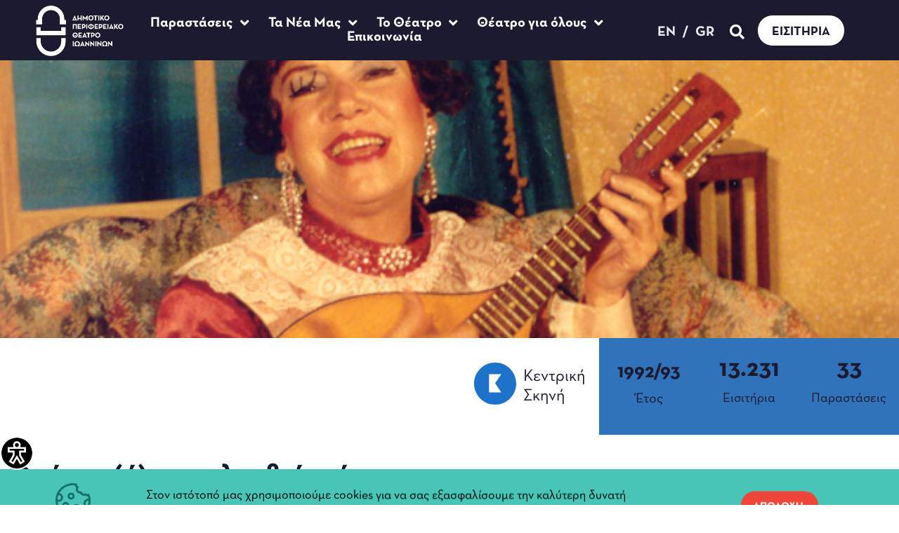

--- FILE ---
content_type: text/html; charset=UTF-8
request_url: https://dipetheioannina.gr/parastaseis/gianni-mpostatzogloy-mpost-faysta-i-apolestheis-kori/
body_size: 25911
content:
<!doctype html>
<html dir="ltr" lang="el" prefix="og: https://ogp.me/ns#">
<head>
<meta charset="UTF-8">
<meta name="viewport" content="width=device-width, initial-scale=1">
<link rel="profile" href="https://gmpg.org/xfn/11">
<title>Φαύστα (ή) η απολεσθείς κόρη - ΔΗΠΕΘΕ Ιωάννινα</title>
<style>img:is([sizes="auto" i], [sizes^="auto," i]) { contain-intrinsic-size: 3000px 1500px }</style>
<!-- All in One SEO 4.7.7 - aioseo.com -->
<meta name="robots" content="max-image-preview:large" />
<link rel="canonical" href="https://dipetheioannina.gr/parastaseis/gianni-mpostatzogloy-mpost-faysta-i-apolestheis-kori/" />
<meta name="generator" content="All in One SEO (AIOSEO) 4.7.7" />
<meta property="og:locale" content="el_GR" />
<meta property="og:site_name" content="ΔΗΠΕΘΕ Ιωάννινα - Δημοτικό Περιφερειακό Θέατρο Ιωαννίνων" />
<meta property="og:type" content="article" />
<meta property="og:title" content="Φαύστα (ή) η απολεσθείς κόρη - ΔΗΠΕΘΕ Ιωάννινα" />
<meta property="og:url" content="https://dipetheioannina.gr/parastaseis/gianni-mpostatzogloy-mpost-faysta-i-apolestheis-kori/" />
<meta property="og:image" content="https://dipetheioannina.gr/wp-content/uploads/2020/11/dipethe-ioannina-logo.svg" />
<meta property="og:image:secure_url" content="https://dipetheioannina.gr/wp-content/uploads/2020/11/dipethe-ioannina-logo.svg" />
<meta property="article:published_time" content="1993-07-26T20:08:31+00:00" />
<meta property="article:modified_time" content="2025-07-02T07:02:00+00:00" />
<meta name="twitter:card" content="summary" />
<meta name="twitter:title" content="Φαύστα (ή) η απολεσθείς κόρη - ΔΗΠΕΘΕ Ιωάννινα" />
<meta name="twitter:image" content="https://dipetheioannina.gr/wp-content/uploads/2020/11/dipethe-ioannina-logo.svg" />
<script type="application/ld+json" class="aioseo-schema">
{"@context":"https:\/\/schema.org","@graph":[{"@type":"BreadcrumbList","@id":"https:\/\/dipetheioannina.gr\/parastaseis\/gianni-mpostatzogloy-mpost-faysta-i-apolestheis-kori\/#breadcrumblist","itemListElement":[{"@type":"ListItem","@id":"https:\/\/dipetheioannina.gr\/#listItem","position":1,"name":"Home","item":"https:\/\/dipetheioannina.gr\/","nextItem":{"@type":"ListItem","@id":"https:\/\/dipetheioannina.gr\/parastaseis\/gianni-mpostatzogloy-mpost-faysta-i-apolestheis-kori\/#listItem","name":"\u03a6\u03b1\u03cd\u03c3\u03c4\u03b1 (\u03ae) \u03b7 \u03b1\u03c0\u03bf\u03bb\u03b5\u03c3\u03b8\u03b5\u03af\u03c2 \u03ba\u03cc\u03c1\u03b7"}},{"@type":"ListItem","@id":"https:\/\/dipetheioannina.gr\/parastaseis\/gianni-mpostatzogloy-mpost-faysta-i-apolestheis-kori\/#listItem","position":2,"name":"\u03a6\u03b1\u03cd\u03c3\u03c4\u03b1 (\u03ae) \u03b7 \u03b1\u03c0\u03bf\u03bb\u03b5\u03c3\u03b8\u03b5\u03af\u03c2 \u03ba\u03cc\u03c1\u03b7","previousItem":{"@type":"ListItem","@id":"https:\/\/dipetheioannina.gr\/#listItem","name":"Home"}}]},{"@type":"Organization","@id":"https:\/\/dipetheioannina.gr\/#organization","name":"\u0394\u0397.\u03a0\u0395.\u0398\u0395. \u0399\u03c9\u03ac\u03bd\u03bd\u03b9\u03bd\u03b1","description":"\u0394\u03b7\u03bc\u03bf\u03c4\u03b9\u03ba\u03cc \u03a0\u03b5\u03c1\u03b9\u03c6\u03b5\u03c1\u03b5\u03b9\u03b1\u03ba\u03cc \u0398\u03ad\u03b1\u03c4\u03c1\u03bf \u0399\u03c9\u03b1\u03bd\u03bd\u03af\u03bd\u03c9\u03bd","url":"https:\/\/dipetheioannina.gr\/","logo":{"@type":"ImageObject","url":"https:\/\/dipetheioannina.gr\/wp-content\/uploads\/2020\/11\/dipethe-ioannina-logo.svg","@id":"https:\/\/dipetheioannina.gr\/parastaseis\/gianni-mpostatzogloy-mpost-faysta-i-apolestheis-kori\/#organizationLogo","caption":"\u0394\u0397\u03a0\u0395\u0398\u0399 logo"},"image":{"@id":"https:\/\/dipetheioannina.gr\/parastaseis\/gianni-mpostatzogloy-mpost-faysta-i-apolestheis-kori\/#organizationLogo"}},{"@type":"WebPage","@id":"https:\/\/dipetheioannina.gr\/parastaseis\/gianni-mpostatzogloy-mpost-faysta-i-apolestheis-kori\/#webpage","url":"https:\/\/dipetheioannina.gr\/parastaseis\/gianni-mpostatzogloy-mpost-faysta-i-apolestheis-kori\/","name":"\u03a6\u03b1\u03cd\u03c3\u03c4\u03b1 (\u03ae) \u03b7 \u03b1\u03c0\u03bf\u03bb\u03b5\u03c3\u03b8\u03b5\u03af\u03c2 \u03ba\u03cc\u03c1\u03b7 - \u0394\u0397\u03a0\u0395\u0398\u0395 \u0399\u03c9\u03ac\u03bd\u03bd\u03b9\u03bd\u03b1","inLanguage":"el","isPartOf":{"@id":"https:\/\/dipetheioannina.gr\/#website"},"breadcrumb":{"@id":"https:\/\/dipetheioannina.gr\/parastaseis\/gianni-mpostatzogloy-mpost-faysta-i-apolestheis-kori\/#breadcrumblist"},"image":{"@type":"ImageObject","url":"https:\/\/dipetheioannina.gr\/wp-content\/uploads\/2014\/07\/\u03a6\u0391\u03a5\u03a3\u03a4\u0391-2.jpg","@id":"https:\/\/dipetheioannina.gr\/parastaseis\/gianni-mpostatzogloy-mpost-faysta-i-apolestheis-kori\/#mainImage","width":572,"height":896},"primaryImageOfPage":{"@id":"https:\/\/dipetheioannina.gr\/parastaseis\/gianni-mpostatzogloy-mpost-faysta-i-apolestheis-kori\/#mainImage"},"datePublished":"1993-07-26T20:08:31+03:00","dateModified":"2025-07-02T10:02:00+03:00"},{"@type":"WebSite","@id":"https:\/\/dipetheioannina.gr\/#website","url":"https:\/\/dipetheioannina.gr\/","name":"\u0394\u0397\u03a0\u0395\u0398\u0395 \u0399\u03c9\u03ac\u03bd\u03bd\u03b9\u03bd\u03b1","description":"\u0394\u03b7\u03bc\u03bf\u03c4\u03b9\u03ba\u03cc \u03a0\u03b5\u03c1\u03b9\u03c6\u03b5\u03c1\u03b5\u03b9\u03b1\u03ba\u03cc \u0398\u03ad\u03b1\u03c4\u03c1\u03bf \u0399\u03c9\u03b1\u03bd\u03bd\u03af\u03bd\u03c9\u03bd","inLanguage":"el","publisher":{"@id":"https:\/\/dipetheioannina.gr\/#organization"}}]}
</script>
<!-- All in One SEO -->
<link rel="alternate" type="application/rss+xml" title="Ροή RSS &raquo; ΔΗΠΕΘΕ Ιωάννινα" href="https://dipetheioannina.gr/feed/" />
<link rel="alternate" type="application/rss+xml" title="Ροή Σχολίων &raquo; ΔΗΠΕΘΕ Ιωάννινα" href="https://dipetheioannina.gr/comments/feed/" />
<!-- <link rel='stylesheet' id='wp-block-library-css' href='https://dipetheioannina.gr/wp-includes/css/dist/block-library/style.min.css?ver=6.7.4' media='all' /> -->
<!-- <link rel='stylesheet' id='jet-engine-frontend-css' href='https://dipetheioannina.gr/wp-content/plugins/jet-engine/assets/css/frontend.css?ver=3.5.8' media='all' /> -->
<link rel="stylesheet" type="text/css" href="//dipetheioannina.gr/wp-content/cache/wpfc-minified/d3a7msdo/i118e.css" media="all"/>
<style id='classic-theme-styles-inline-css'>
/*! This file is auto-generated */
.wp-block-button__link{color:#fff;background-color:#32373c;border-radius:9999px;box-shadow:none;text-decoration:none;padding:calc(.667em + 2px) calc(1.333em + 2px);font-size:1.125em}.wp-block-file__button{background:#32373c;color:#fff;text-decoration:none}
</style>
<style id='global-styles-inline-css'>
:root{--wp--preset--aspect-ratio--square: 1;--wp--preset--aspect-ratio--4-3: 4/3;--wp--preset--aspect-ratio--3-4: 3/4;--wp--preset--aspect-ratio--3-2: 3/2;--wp--preset--aspect-ratio--2-3: 2/3;--wp--preset--aspect-ratio--16-9: 16/9;--wp--preset--aspect-ratio--9-16: 9/16;--wp--preset--color--black: #000000;--wp--preset--color--cyan-bluish-gray: #abb8c3;--wp--preset--color--white: #ffffff;--wp--preset--color--pale-pink: #f78da7;--wp--preset--color--vivid-red: #cf2e2e;--wp--preset--color--luminous-vivid-orange: #ff6900;--wp--preset--color--luminous-vivid-amber: #fcb900;--wp--preset--color--light-green-cyan: #7bdcb5;--wp--preset--color--vivid-green-cyan: #00d084;--wp--preset--color--pale-cyan-blue: #8ed1fc;--wp--preset--color--vivid-cyan-blue: #0693e3;--wp--preset--color--vivid-purple: #9b51e0;--wp--preset--gradient--vivid-cyan-blue-to-vivid-purple: linear-gradient(135deg,rgba(6,147,227,1) 0%,rgb(155,81,224) 100%);--wp--preset--gradient--light-green-cyan-to-vivid-green-cyan: linear-gradient(135deg,rgb(122,220,180) 0%,rgb(0,208,130) 100%);--wp--preset--gradient--luminous-vivid-amber-to-luminous-vivid-orange: linear-gradient(135deg,rgba(252,185,0,1) 0%,rgba(255,105,0,1) 100%);--wp--preset--gradient--luminous-vivid-orange-to-vivid-red: linear-gradient(135deg,rgba(255,105,0,1) 0%,rgb(207,46,46) 100%);--wp--preset--gradient--very-light-gray-to-cyan-bluish-gray: linear-gradient(135deg,rgb(238,238,238) 0%,rgb(169,184,195) 100%);--wp--preset--gradient--cool-to-warm-spectrum: linear-gradient(135deg,rgb(74,234,220) 0%,rgb(151,120,209) 20%,rgb(207,42,186) 40%,rgb(238,44,130) 60%,rgb(251,105,98) 80%,rgb(254,248,76) 100%);--wp--preset--gradient--blush-light-purple: linear-gradient(135deg,rgb(255,206,236) 0%,rgb(152,150,240) 100%);--wp--preset--gradient--blush-bordeaux: linear-gradient(135deg,rgb(254,205,165) 0%,rgb(254,45,45) 50%,rgb(107,0,62) 100%);--wp--preset--gradient--luminous-dusk: linear-gradient(135deg,rgb(255,203,112) 0%,rgb(199,81,192) 50%,rgb(65,88,208) 100%);--wp--preset--gradient--pale-ocean: linear-gradient(135deg,rgb(255,245,203) 0%,rgb(182,227,212) 50%,rgb(51,167,181) 100%);--wp--preset--gradient--electric-grass: linear-gradient(135deg,rgb(202,248,128) 0%,rgb(113,206,126) 100%);--wp--preset--gradient--midnight: linear-gradient(135deg,rgb(2,3,129) 0%,rgb(40,116,252) 100%);--wp--preset--font-size--small: 13px;--wp--preset--font-size--medium: 20px;--wp--preset--font-size--large: 36px;--wp--preset--font-size--x-large: 42px;--wp--preset--spacing--20: 0.44rem;--wp--preset--spacing--30: 0.67rem;--wp--preset--spacing--40: 1rem;--wp--preset--spacing--50: 1.5rem;--wp--preset--spacing--60: 2.25rem;--wp--preset--spacing--70: 3.38rem;--wp--preset--spacing--80: 5.06rem;--wp--preset--shadow--natural: 6px 6px 9px rgba(0, 0, 0, 0.2);--wp--preset--shadow--deep: 12px 12px 50px rgba(0, 0, 0, 0.4);--wp--preset--shadow--sharp: 6px 6px 0px rgba(0, 0, 0, 0.2);--wp--preset--shadow--outlined: 6px 6px 0px -3px rgba(255, 255, 255, 1), 6px 6px rgba(0, 0, 0, 1);--wp--preset--shadow--crisp: 6px 6px 0px rgba(0, 0, 0, 1);}:where(.is-layout-flex){gap: 0.5em;}:where(.is-layout-grid){gap: 0.5em;}body .is-layout-flex{display: flex;}.is-layout-flex{flex-wrap: wrap;align-items: center;}.is-layout-flex > :is(*, div){margin: 0;}body .is-layout-grid{display: grid;}.is-layout-grid > :is(*, div){margin: 0;}:where(.wp-block-columns.is-layout-flex){gap: 2em;}:where(.wp-block-columns.is-layout-grid){gap: 2em;}:where(.wp-block-post-template.is-layout-flex){gap: 1.25em;}:where(.wp-block-post-template.is-layout-grid){gap: 1.25em;}.has-black-color{color: var(--wp--preset--color--black) !important;}.has-cyan-bluish-gray-color{color: var(--wp--preset--color--cyan-bluish-gray) !important;}.has-white-color{color: var(--wp--preset--color--white) !important;}.has-pale-pink-color{color: var(--wp--preset--color--pale-pink) !important;}.has-vivid-red-color{color: var(--wp--preset--color--vivid-red) !important;}.has-luminous-vivid-orange-color{color: var(--wp--preset--color--luminous-vivid-orange) !important;}.has-luminous-vivid-amber-color{color: var(--wp--preset--color--luminous-vivid-amber) !important;}.has-light-green-cyan-color{color: var(--wp--preset--color--light-green-cyan) !important;}.has-vivid-green-cyan-color{color: var(--wp--preset--color--vivid-green-cyan) !important;}.has-pale-cyan-blue-color{color: var(--wp--preset--color--pale-cyan-blue) !important;}.has-vivid-cyan-blue-color{color: var(--wp--preset--color--vivid-cyan-blue) !important;}.has-vivid-purple-color{color: var(--wp--preset--color--vivid-purple) !important;}.has-black-background-color{background-color: var(--wp--preset--color--black) !important;}.has-cyan-bluish-gray-background-color{background-color: var(--wp--preset--color--cyan-bluish-gray) !important;}.has-white-background-color{background-color: var(--wp--preset--color--white) !important;}.has-pale-pink-background-color{background-color: var(--wp--preset--color--pale-pink) !important;}.has-vivid-red-background-color{background-color: var(--wp--preset--color--vivid-red) !important;}.has-luminous-vivid-orange-background-color{background-color: var(--wp--preset--color--luminous-vivid-orange) !important;}.has-luminous-vivid-amber-background-color{background-color: var(--wp--preset--color--luminous-vivid-amber) !important;}.has-light-green-cyan-background-color{background-color: var(--wp--preset--color--light-green-cyan) !important;}.has-vivid-green-cyan-background-color{background-color: var(--wp--preset--color--vivid-green-cyan) !important;}.has-pale-cyan-blue-background-color{background-color: var(--wp--preset--color--pale-cyan-blue) !important;}.has-vivid-cyan-blue-background-color{background-color: var(--wp--preset--color--vivid-cyan-blue) !important;}.has-vivid-purple-background-color{background-color: var(--wp--preset--color--vivid-purple) !important;}.has-black-border-color{border-color: var(--wp--preset--color--black) !important;}.has-cyan-bluish-gray-border-color{border-color: var(--wp--preset--color--cyan-bluish-gray) !important;}.has-white-border-color{border-color: var(--wp--preset--color--white) !important;}.has-pale-pink-border-color{border-color: var(--wp--preset--color--pale-pink) !important;}.has-vivid-red-border-color{border-color: var(--wp--preset--color--vivid-red) !important;}.has-luminous-vivid-orange-border-color{border-color: var(--wp--preset--color--luminous-vivid-orange) !important;}.has-luminous-vivid-amber-border-color{border-color: var(--wp--preset--color--luminous-vivid-amber) !important;}.has-light-green-cyan-border-color{border-color: var(--wp--preset--color--light-green-cyan) !important;}.has-vivid-green-cyan-border-color{border-color: var(--wp--preset--color--vivid-green-cyan) !important;}.has-pale-cyan-blue-border-color{border-color: var(--wp--preset--color--pale-cyan-blue) !important;}.has-vivid-cyan-blue-border-color{border-color: var(--wp--preset--color--vivid-cyan-blue) !important;}.has-vivid-purple-border-color{border-color: var(--wp--preset--color--vivid-purple) !important;}.has-vivid-cyan-blue-to-vivid-purple-gradient-background{background: var(--wp--preset--gradient--vivid-cyan-blue-to-vivid-purple) !important;}.has-light-green-cyan-to-vivid-green-cyan-gradient-background{background: var(--wp--preset--gradient--light-green-cyan-to-vivid-green-cyan) !important;}.has-luminous-vivid-amber-to-luminous-vivid-orange-gradient-background{background: var(--wp--preset--gradient--luminous-vivid-amber-to-luminous-vivid-orange) !important;}.has-luminous-vivid-orange-to-vivid-red-gradient-background{background: var(--wp--preset--gradient--luminous-vivid-orange-to-vivid-red) !important;}.has-very-light-gray-to-cyan-bluish-gray-gradient-background{background: var(--wp--preset--gradient--very-light-gray-to-cyan-bluish-gray) !important;}.has-cool-to-warm-spectrum-gradient-background{background: var(--wp--preset--gradient--cool-to-warm-spectrum) !important;}.has-blush-light-purple-gradient-background{background: var(--wp--preset--gradient--blush-light-purple) !important;}.has-blush-bordeaux-gradient-background{background: var(--wp--preset--gradient--blush-bordeaux) !important;}.has-luminous-dusk-gradient-background{background: var(--wp--preset--gradient--luminous-dusk) !important;}.has-pale-ocean-gradient-background{background: var(--wp--preset--gradient--pale-ocean) !important;}.has-electric-grass-gradient-background{background: var(--wp--preset--gradient--electric-grass) !important;}.has-midnight-gradient-background{background: var(--wp--preset--gradient--midnight) !important;}.has-small-font-size{font-size: var(--wp--preset--font-size--small) !important;}.has-medium-font-size{font-size: var(--wp--preset--font-size--medium) !important;}.has-large-font-size{font-size: var(--wp--preset--font-size--large) !important;}.has-x-large-font-size{font-size: var(--wp--preset--font-size--x-large) !important;}
:where(.wp-block-post-template.is-layout-flex){gap: 1.25em;}:where(.wp-block-post-template.is-layout-grid){gap: 1.25em;}
:where(.wp-block-columns.is-layout-flex){gap: 2em;}:where(.wp-block-columns.is-layout-grid){gap: 2em;}
:root :where(.wp-block-pullquote){font-size: 1.5em;line-height: 1.6;}
</style>
<!-- <link rel='stylesheet' id='tc-front-css' href='https://dipetheioannina.gr/wp-content/plugins/tickera-event-ticketing-system/css/front.css?ver=3.5.5.0' media='all' /> -->
<!-- <link rel='stylesheet' id='tc-elementor-sc-popup-css' href='https://dipetheioannina.gr/wp-content/plugins/tickera-event-ticketing-system/css/builders/elementor-sc-popup.css?ver=3.5.5.0' media='all' /> -->
<!-- <link rel='stylesheet' id='font-awesome-css' href='https://dipetheioannina.gr/wp-content/plugins/elementor/assets/lib/font-awesome/css/font-awesome.min.css?ver=4.7.0' media='all' /> -->
<!-- <link rel='stylesheet' id='tc-events-filter-css-css' href='https://dipetheioannina.gr/wp-content/plugins/tickera-events-listing/includes/css/event-filtering-style.css?ver=6.7.4' media='all' /> -->
<!-- <link rel='stylesheet' id='tc-multiselect-css' href='https://dipetheioannina.gr/wp-content/plugins/tickera-events-listing/includes/js/multiselect/jquery.multiselect.css?ver=6.7.4' media='all' /> -->
<!-- <link rel='stylesheet' id='tc-datepicker-css' href='https://dipetheioannina.gr/wp-content/plugins/tickera-events-listing/includes/css/datepicker.css?ver=6.7.4' media='all' /> -->
<!-- <link rel='stylesheet' id='wpah-front-styles-css' href='https://dipetheioannina.gr/wp-content/plugins/wp-accessibility-helper/assets/css/wp-accessibility-helper.min.css?ver=0.5.9.4' media='all' /> -->
<!-- <link rel='stylesheet' id='trp-language-switcher-style-css' href='https://dipetheioannina.gr/wp-content/plugins/translatepress-multilingual/assets/css/trp-language-switcher.css?ver=2.9.2' media='all' /> -->
<!-- <link rel='stylesheet' id='tc-common-front-css' href='https://dipetheioannina.gr/wp-content/plugins/tickera-event-ticketing-system/includes/addons/gutenberg/assets/blocks.css?ver=3.5.5.0' media='all' /> -->
<!-- <link rel='stylesheet' id='hello-elementor-css' href='https://dipetheioannina.gr/wp-content/themes/hello-elementor/style.min.css?ver=3.1.1' media='all' /> -->
<!-- <link rel='stylesheet' id='hello-elementor-theme-style-css' href='https://dipetheioannina.gr/wp-content/themes/hello-elementor/theme.min.css?ver=3.1.1' media='all' /> -->
<!-- <link rel='stylesheet' id='hello-elementor-header-footer-css' href='https://dipetheioannina.gr/wp-content/themes/hello-elementor/header-footer.min.css?ver=3.1.1' media='all' /> -->
<!-- <link rel='stylesheet' id='jet-theme-core-frontend-styles-css' href='https://dipetheioannina.gr/wp-content/plugins/jet-theme-core/assets/css/frontend.css?ver=2.2.2.1' media='all' /> -->
<!-- <link rel='stylesheet' id='e-animation-fadeInLeft-css' href='https://dipetheioannina.gr/wp-content/plugins/elementor/assets/lib/animations/styles/fadeInLeft.min.css?ver=3.25.5' media='all' /> -->
<!-- <link rel='stylesheet' id='e-animation-fadeIn-css' href='https://dipetheioannina.gr/wp-content/plugins/elementor/assets/lib/animations/styles/fadeIn.min.css?ver=3.25.5' media='all' /> -->
<!-- <link rel='stylesheet' id='elementor-frontend-css' href='https://dipetheioannina.gr/wp-content/plugins/elementor/assets/css/frontend.min.css?ver=3.25.5' media='all' /> -->
<link rel="stylesheet" type="text/css" href="//dipetheioannina.gr/wp-content/cache/wpfc-minified/lw5qudve/i1jfx.css" media="all"/>
<style id='elementor-frontend-inline-css'>
.elementor-4272 .elementor-element.elementor-element-162003f:not(.elementor-motion-effects-element-type-background), .elementor-4272 .elementor-element.elementor-element-162003f > .elementor-motion-effects-container > .elementor-motion-effects-layer{background-image:url("https://dipetheioannina.gr/wp-content/uploads/2014/07/ΦΑΥΣΤΑ-2.jpg");}.elementor-4272 .elementor-element.elementor-element-ec38aca:not(.elementor-motion-effects-element-type-background) > .elementor-widget-wrap, .elementor-4272 .elementor-element.elementor-element-ec38aca > .elementor-widget-wrap > .elementor-motion-effects-container > .elementor-motion-effects-layer{background-color:#3073BA;}
</style>
<!-- <link rel='stylesheet' id='widget-image-css' href='https://dipetheioannina.gr/wp-content/plugins/elementor/assets/css/widget-image.min.css?ver=3.25.5' media='all' /> -->
<!-- <link rel='stylesheet' id='widget-nav-menu-css' href='https://dipetheioannina.gr/wp-content/plugins/elementor-pro/assets/css/widget-nav-menu.min.css?ver=3.25.5' media='all' /> -->
<!-- <link rel='stylesheet' id='e-animation-fadeInRight-css' href='https://dipetheioannina.gr/wp-content/plugins/elementor/assets/lib/animations/styles/fadeInRight.min.css?ver=3.25.5' media='all' /> -->
<!-- <link rel='stylesheet' id='widget-search-form-css' href='https://dipetheioannina.gr/wp-content/plugins/elementor-pro/assets/css/widget-search-form.min.css?ver=3.25.5' media='all' /> -->
<!-- <link rel='stylesheet' id='elementor-icons-shared-0-css' href='https://dipetheioannina.gr/wp-content/plugins/elementor/assets/lib/font-awesome/css/fontawesome.min.css?ver=5.15.3' media='all' /> -->
<!-- <link rel='stylesheet' id='elementor-icons-fa-solid-css' href='https://dipetheioannina.gr/wp-content/plugins/elementor/assets/lib/font-awesome/css/solid.min.css?ver=5.15.3' media='all' /> -->
<!-- <link rel='stylesheet' id='widget-heading-css' href='https://dipetheioannina.gr/wp-content/plugins/elementor/assets/css/widget-heading.min.css?ver=3.25.5' media='all' /> -->
<!-- <link rel='stylesheet' id='widget-text-editor-css' href='https://dipetheioannina.gr/wp-content/plugins/elementor/assets/css/widget-text-editor.min.css?ver=3.25.5' media='all' /> -->
<!-- <link rel='stylesheet' id='widget-spacer-css' href='https://dipetheioannina.gr/wp-content/plugins/elementor/assets/css/widget-spacer.min.css?ver=3.25.5' media='all' /> -->
<!-- <link rel='stylesheet' id='widget-icon-box-css' href='https://dipetheioannina.gr/wp-content/plugins/elementor/assets/css/widget-icon-box.min.css?ver=3.25.5' media='all' /> -->
<!-- <link rel='stylesheet' id='widget-counter-css' href='https://dipetheioannina.gr/wp-content/plugins/elementor/assets/css/widget-counter.min.css?ver=3.25.5' media='all' /> -->
<!-- <link rel='stylesheet' id='widget-gallery-css' href='https://dipetheioannina.gr/wp-content/plugins/elementor-pro/assets/css/widget-gallery.min.css?ver=3.25.5' media='all' /> -->
<!-- <link rel='stylesheet' id='elementor-gallery-css' href='https://dipetheioannina.gr/wp-content/plugins/elementor/assets/lib/e-gallery/css/e-gallery.min.css?ver=1.2.0' media='all' /> -->
<!-- <link rel='stylesheet' id='e-transitions-css' href='https://dipetheioannina.gr/wp-content/plugins/elementor-pro/assets/css/conditionals/transitions.min.css?ver=3.25.5' media='all' /> -->
<!-- <link rel='stylesheet' id='widget-post-navigation-css' href='https://dipetheioannina.gr/wp-content/plugins/elementor-pro/assets/css/widget-post-navigation.min.css?ver=3.25.5' media='all' /> -->
<!-- <link rel='stylesheet' id='e-animation-slideInUp-css' href='https://dipetheioannina.gr/wp-content/plugins/elementor/assets/lib/animations/styles/slideInUp.min.css?ver=3.25.5' media='all' /> -->
<!-- <link rel='stylesheet' id='elementor-icons-css' href='https://dipetheioannina.gr/wp-content/plugins/elementor/assets/lib/eicons/css/elementor-icons.min.css?ver=5.31.0' media='all' /> -->
<!-- <link rel='stylesheet' id='swiper-css' href='https://dipetheioannina.gr/wp-content/plugins/elementor/assets/lib/swiper/v8/css/swiper.min.css?ver=8.4.5' media='all' /> -->
<!-- <link rel='stylesheet' id='e-swiper-css' href='https://dipetheioannina.gr/wp-content/plugins/elementor/assets/css/conditionals/e-swiper.min.css?ver=3.25.5' media='all' /> -->
<link rel="stylesheet" type="text/css" href="//dipetheioannina.gr/wp-content/cache/wpfc-minified/2olb7ws8/9tatt.css" media="all"/>
<link rel='stylesheet' id='elementor-post-6-css' href='https://dipetheioannina.gr/wp-content/uploads/elementor/css/post-6.css?ver=1745994842' media='all' />
<!-- <link rel='stylesheet' id='e-popup-style-css' href='https://dipetheioannina.gr/wp-content/plugins/elementor-pro/assets/css/conditionals/popup.min.css?ver=3.25.5' media='all' /> -->
<!-- <link rel='stylesheet' id='jet-blog-css' href='https://dipetheioannina.gr/wp-content/plugins/jet-blog/assets/css/jet-blog.css?ver=2.4.1' media='all' /> -->
<link rel="stylesheet" type="text/css" href="//dipetheioannina.gr/wp-content/cache/wpfc-minified/7ip5n5pi/i17bb.css" media="all"/>
<link rel='stylesheet' id='elementor-post-52-css' href='https://dipetheioannina.gr/wp-content/uploads/elementor/css/post-52.css?ver=1747652010' media='all' />
<link rel='stylesheet' id='elementor-post-205-css' href='https://dipetheioannina.gr/wp-content/uploads/elementor/css/post-205.css?ver=1747205607' media='all' />
<link rel='stylesheet' id='elementor-post-4272-css' href='https://dipetheioannina.gr/wp-content/uploads/elementor/css/post-4272.css?ver=1753173615' media='all' />
<link rel='stylesheet' id='elementor-post-6486-css' href='https://dipetheioannina.gr/wp-content/uploads/elementor/css/post-6486.css?ver=1745994857' media='all' />
<script src='//dipetheioannina.gr/wp-content/cache/wpfc-minified/12dlduqt/i118e.js' type="text/javascript"></script>
<!-- <script src="https://dipetheioannina.gr/wp-includes/js/jquery/jquery.min.js?ver=3.7.1" id="jquery-core-js"></script> -->
<!-- <script src="https://dipetheioannina.gr/wp-includes/js/jquery/jquery-migrate.min.js?ver=3.4.1" id="jquery-migrate-js"></script> -->
<script id="tc-cart-js-extra">
var tc_ajax = {"ajaxUrl":"https:\/\/dipetheioannina.gr\/wp-admin\/admin-ajax.php","ajaxNonce":"3da08fd997","empty_cart_message":"Are you sure you want to remove all tickets from your cart?","success_message":"Ticket Added!","imgUrl":"https:\/\/dipetheioannina.gr\/wp-content\/plugins\/tickera-event-ticketing-system\/images\/ajax-loader.gif","addingMsg":"Adding ticket to cart...","outMsg":"In Your Cart","cart_url":"","update_cart_message":"Please update your cart before to proceed.","empty_cart_confirmation":"Please confirm to remove all of the items from your cart.","tc_provide_your_details":"In order to continue you need to agree to provide your details.","tc_gateway_collection_data":"","tc_error_message":"Only customers aged 16 or older are permitted for purchase on this website","tc_show_age_check":"no","tc_field_error":"This field is required *","alphanumeric_characters_only":"Please use alphanumeric characters only."};
</script>
<script src='//dipetheioannina.gr/wp-content/cache/wpfc-minified/97of4cgy/i118e.js' type="text/javascript"></script>
<!-- <script src="https://dipetheioannina.gr/wp-content/plugins/tickera-event-ticketing-system/js/cart.js?ver=3.5.5.0" id="tc-cart-js"></script> -->
<script id="tc-jquery-validate-js-extra">
var tc_jquery_validate_library_translation = {"required":"This field is required.","remote":"Please fix this field.","email":"Please enter a valid email address.","url":"Please enter a valid URL.","date":"Please enter a valid date.","dateISO":"Please enter a valid date (ISO).","number":"Please enter a valid number.","digits":"Please enter only digits.","equalTo":"Please enter the same value again.","maxlength":"Please enter no more than {0} characters.","minlength":"Please enter at least {0} characters.","rangelength":"Please enter a value between {0} and {1} characters long.","range":"Please enter a value between {0} and {1}.","max":"Please enter a value less than or equal to {0}.","min":"Please enter a value greater than or equal to {0}.","step":"Please enter a multiple of {0}."};
</script>
<script src='//dipetheioannina.gr/wp-content/cache/wpfc-minified/8ve8mj1c/i118e.js' type="text/javascript"></script>
<!-- <script src="https://dipetheioannina.gr/wp-content/plugins/tickera-event-ticketing-system/js/jquery.validate.min.js?ver=3.5.5.0" id="tc-jquery-validate-js"></script> -->
<link rel="https://api.w.org/" href="https://dipetheioannina.gr/wp-json/" /><link rel="alternate" title="JSON" type="application/json" href="https://dipetheioannina.gr/wp-json/wp/v2/tc_events/4443" /><link rel="EditURI" type="application/rsd+xml" title="RSD" href="https://dipetheioannina.gr/xmlrpc.php?rsd" />
<meta name="generator" content="WordPress 6.7.4" />
<link rel='shortlink' href='https://dipetheioannina.gr/?p=4443' />
<link rel="alternate" title="oEmbed (JSON)" type="application/json+oembed" href="https://dipetheioannina.gr/wp-json/oembed/1.0/embed?url=https%3A%2F%2Fdipetheioannina.gr%2Fparastaseis%2Fgianni-mpostatzogloy-mpost-faysta-i-apolestheis-kori%2F" />
<link rel="alternate" title="oEmbed (XML)" type="text/xml+oembed" href="https://dipetheioannina.gr/wp-json/oembed/1.0/embed?url=https%3A%2F%2Fdipetheioannina.gr%2Fparastaseis%2Fgianni-mpostatzogloy-mpost-faysta-i-apolestheis-kori%2F&#038;format=xml" />
<link rel="alternate" hreflang="el" href="https://dipetheioannina.gr/parastaseis/gianni-mpostatzogloy-mpost-faysta-i-apolestheis-kori/"/>
<link rel="alternate" hreflang="en-GB" href="https://dipetheioannina.gr/en/parastaseis/gianni-mpostatzogloy-mpost-faysta-i-apolestheis-kori/"/>
<link rel="alternate" hreflang="en" href="https://dipetheioannina.gr/en/parastaseis/gianni-mpostatzogloy-mpost-faysta-i-apolestheis-kori/"/>
<script>
document.documentElement.className = document.documentElement.className.replace('no-js', 'js');
</script>
<style>
.no-js img.lazyload {
display: none;
}
figure.wp-block-image img.lazyloading {
min-width: 150px;
}
.lazyload, .lazyloading {
opacity: 0;
}
.lazyloaded {
opacity: 1;
transition: opacity 400ms;
transition-delay: 0ms;
}
</style>
<meta name="generator" content="Elementor 3.25.5; features: additional_custom_breakpoints, e_optimized_control_loading; settings: css_print_method-external, google_font-enabled, font_display-auto">
<style>
/* width */
::-webkit-scrollbar {
width: 15px;
}
/* Track 
::-webkit-scrollbar-track {
box-shadow: inset 0 0 5px grey; 
border-radius: 10px;
margin-left:5px;
}*/
/* Handle */
::-webkit-scrollbar-thumb {
background: #1C1A2F; 
border-radius: 20px;
border:2px solid #eee;
}
/* Handle on hover */
::-webkit-scrollbar-thumb:hover {
background: #EE4639; 
}
/* Remove outlines */	
:focus {outline:0 !important;}
</style>
<meta name="theme-color" content="#1C1A2F" />
<!-- Global site tag (gtag.js) - Google Analytics -->
<script async src="https://www.googletagmanager.com/gtag/js?id=G-ZDRX3LBX2K"></script>
<script>
window.dataLayer = window.dataLayer || [];
function gtag(){dataLayer.push(arguments);}
gtag('js', new Date());
gtag('config', 'G-ZDRX3LBX2K');
</script>
<style>
.e-con.e-parent:nth-of-type(n+4):not(.e-lazyloaded):not(.e-no-lazyload),
.e-con.e-parent:nth-of-type(n+4):not(.e-lazyloaded):not(.e-no-lazyload) * {
background-image: none !important;
}
@media screen and (max-height: 1024px) {
.e-con.e-parent:nth-of-type(n+3):not(.e-lazyloaded):not(.e-no-lazyload),
.e-con.e-parent:nth-of-type(n+3):not(.e-lazyloaded):not(.e-no-lazyload) * {
background-image: none !important;
}
}
@media screen and (max-height: 640px) {
.e-con.e-parent:nth-of-type(n+2):not(.e-lazyloaded):not(.e-no-lazyload),
.e-con.e-parent:nth-of-type(n+2):not(.e-lazyloaded):not(.e-no-lazyload) * {
background-image: none !important;
}
}
</style>
<link rel="icon" href="https://dipetheioannina.gr/wp-content/uploads/2021/03/cropped-dipethe-ioannina-fav-32x32.png" sizes="32x32" />
<link rel="icon" href="https://dipetheioannina.gr/wp-content/uploads/2021/03/cropped-dipethe-ioannina-fav-192x192.png" sizes="192x192" />
<link rel="apple-touch-icon" href="https://dipetheioannina.gr/wp-content/uploads/2021/03/cropped-dipethe-ioannina-fav-180x180.png" />
<meta name="msapplication-TileImage" content="https://dipetheioannina.gr/wp-content/uploads/2021/03/cropped-dipethe-ioannina-fav-270x270.png" />
<style id="wp-custom-css">
@media (min-width: 1025px) {
/* Submenu container styling */
.elementor-nav-menu__container ul.sub-menu {
background-color: #ffffff !important;
border-radius: 10px !important;
padding: 1px !important;
box-shadow: 0 4px 20px rgba(0, 0, 0, 0.2) !important;
min-width: 225px !important;
z-index: 999 !important;
transition: all 0.3s ease !important;
}
/* Submenu item spacing */
.elementor-nav-menu__container ul.sub-menu li {
margin-bottom: 10px !important;
padding: px 10px !important;
}
/* Submenu links */
.elementor-nav-menu__container ul.sub-menu li a {
color: #000000 !important;
font-size: 16px !important;
font-weight: 500 !important;
text-decoration: none !important;
}
/* Hover effect */
.elementor-nav-menu__container ul.sub-menu li a:hover {
color: #ff9c2a !important;
}
/* === Δεύτερο επίπεδο submenu (submenu του submenu) === */
.elementor-nav-menu__container ul.sub-menu ul.sub-menu {
position: absolute !important;
top: 80% !important;
left: 100% !important;
margin-left: 0px !important; /* Κοντύτερα στο 1ο submenu */
background-color: #ffffff !important;
border-radius: 10px !important;
padding: 1px !important;
min-width: 240px !important;
box-shadow: 0 4px 20px rgba(0, 0, 0, 0.2) !important;
z-index: 999 !important;
transition: all 0.3s ease !important;
}
}		</style>
</head>
<body class="tc_events-template-default single single-tc_events postid-4443 wp-custom-logo unknown wp-accessibility-helper accessibility-contrast_mode_on wah_fstype_rem accessibility-location-left translatepress-el elementor-default elementor-template-full-width elementor-kit-6 elementor-page-4272">
<a class="skip-link screen-reader-text" href="#content">Skip to content</a>
<div data-elementor-type="header" data-elementor-id="52" class="elementor elementor-52 elementor-location-header" data-elementor-post-type="elementor_library">
<header class="elementor-section elementor-top-section elementor-element elementor-element-f762743 elementor-section-full_width elementor-section-content-middle elementor-section-height-min-height sticky-header animated-slow elementor-section-height-default elementor-section-items-middle elementor-invisible" data-id="f762743" data-element_type="section" data-settings="{&quot;background_background&quot;:&quot;classic&quot;,&quot;sticky&quot;:&quot;top&quot;,&quot;sticky_on&quot;:[&quot;desktop&quot;,&quot;mobile&quot;],&quot;sticky_effects_offset&quot;:90,&quot;animation&quot;:&quot;fadeIn&quot;,&quot;sticky_offset&quot;:0,&quot;sticky_anchor_link_offset&quot;:0}">
<div class="elementor-background-overlay"></div>
<div class="elementor-container elementor-column-gap-default">
<div class="elementor-column elementor-col-33 elementor-top-column elementor-element elementor-element-1f5ca15" data-id="1f5ca15" data-element_type="column">
<div class="elementor-widget-wrap elementor-element-populated">
<div class="elementor-element elementor-element-0efb9e3 elementor-widget__width-auto elementor-hidden-desktop elementor-view-default elementor-invisible elementor-widget elementor-widget-icon" data-id="0efb9e3" data-element_type="widget" data-settings="{&quot;_animation&quot;:&quot;fadeInLeft&quot;,&quot;_animation_delay&quot;:500}" data-widget_type="icon.default">
<div class="elementor-widget-container">
<div class="elementor-icon-wrapper">
<a class="elementor-icon" href="#elementor-action%3Aaction%3Dpopup%3Aopen%26settings%3DeyJpZCI6IjM4OSIsInRvZ2dsZSI6ZmFsc2V9">
<i aria-hidden="true" class="fas fa-bars"></i>			</a>
</div>
</div>
</div>
<div class="elementor-element elementor-element-7000731 animated-slow elementor-widget__width-auto elementor-invisible elementor-widget elementor-widget-image" data-id="7000731" data-element_type="widget" data-settings="{&quot;_animation&quot;:&quot;fadeIn&quot;,&quot;_animation_delay&quot;:400}" data-widget_type="image.default">
<div class="elementor-widget-container">
<a href="https://dipetheioannina.gr">
<img width="256" height="147" data-src="https://dipetheioannina.gr/wp-content/uploads/2020/11/DIPETHILOGOGR.png" class="attachment-full size-full wp-image-6854 lazyload" alt="logo el" data-srcset="https://dipetheioannina.gr/wp-content/uploads/2020/11/DIPETHILOGOGR.png 256w, https://dipetheioannina.gr/wp-content/uploads/2020/11/DIPETHILOGOGR-16x9.png 16w" data-sizes="(max-width: 256px) 100vw, 256px" src="[data-uri]" style="--smush-placeholder-width: 256px; --smush-placeholder-aspect-ratio: 256/147;" /><noscript><img width="256" height="147" src="https://dipetheioannina.gr/wp-content/uploads/2020/11/DIPETHILOGOGR.png" class="attachment-full size-full wp-image-6854" alt="logo el" srcset="https://dipetheioannina.gr/wp-content/uploads/2020/11/DIPETHILOGOGR.png 256w, https://dipetheioannina.gr/wp-content/uploads/2020/11/DIPETHILOGOGR-16x9.png 16w" sizes="(max-width: 256px) 100vw, 256px" /></noscript>								</a>
</div>
</div>
</div>
</div>
<div class="elementor-column elementor-col-33 elementor-top-column elementor-element elementor-element-ef343f5 elementor-hidden-mobile" data-id="ef343f5" data-element_type="column">
<div class="elementor-widget-wrap elementor-element-populated">
<div class="elementor-element elementor-element-4f510e5 elementor-nav-menu__align-justify elementor-widget__width-initial elementor-hidden-mobile elementor-nav-menu--dropdown-tablet elementor-nav-menu__text-align-aside elementor-nav-menu--toggle elementor-nav-menu--burger elementor-invisible elementor-widget elementor-widget-nav-menu" data-id="4f510e5" data-element_type="widget" data-settings="{&quot;submenu_icon&quot;:{&quot;value&quot;:&quot;&lt;i class=\&quot;fas fa-angle-down\&quot;&gt;&lt;\/i&gt;&quot;,&quot;library&quot;:&quot;fa-solid&quot;},&quot;_animation&quot;:&quot;fadeIn&quot;,&quot;_animation_delay&quot;:400,&quot;layout&quot;:&quot;horizontal&quot;,&quot;toggle&quot;:&quot;burger&quot;}" data-widget_type="nav-menu.default">
<div class="elementor-widget-container">
<nav aria-label="Menu" class="elementor-nav-menu--main elementor-nav-menu__container elementor-nav-menu--layout-horizontal e--pointer-text e--animation-grow">
<ul id="menu-1-4f510e5" class="elementor-nav-menu"><li class="menu-item menu-item-type-custom menu-item-object-custom menu-item-has-children menu-item-11595"><a class="elementor-item">Παραστάσεις</a>
<ul class="sub-menu elementor-nav-menu--dropdown">
<li class="menu-item menu-item-type-post_type menu-item-object-page menu-item-11583"><a href="https://dipetheioannina.gr/trexouses-parastaseis/" class="elementor-sub-item">Τρέχουσες Παραστάσεις</a></li>
<li class="menu-item menu-item-type-custom menu-item-object-custom menu-item-has-children menu-item-11587"><a class="elementor-sub-item">Αρχείο Παραστάσεων</a>
<ul class="sub-menu elementor-nav-menu--dropdown">
<li class="menu-item menu-item-type-post_type menu-item-object-page menu-item-11585"><a href="https://dipetheioannina.gr/paragoges-dipethe/" class="elementor-sub-item">Παραγωγές ΔΗ.ΠΕ.ΘΕ.</a></li>
<li class="menu-item menu-item-type-post_type menu-item-object-page menu-item-11586"><a href="https://dipetheioannina.gr/filoxenies/" class="elementor-sub-item">Φιλοξενίες</a></li>
<li class="menu-item menu-item-type-post_type menu-item-object-page menu-item-11584"><a href="https://dipetheioannina.gr/erasitechnikes-parastaseis/" class="elementor-sub-item">Ερασιτεχνικά</a></li>
</ul>
</li>
</ul>
</li>
<li class="menu-item menu-item-type-custom menu-item-object-custom menu-item-has-children menu-item-11603"><a class="elementor-item">Τα Νέα Μας</a>
<ul class="sub-menu elementor-nav-menu--dropdown">
<li class="menu-item menu-item-type-taxonomy menu-item-object-category menu-item-11588"><a href="https://dipetheioannina.gr/category/anakoinwseis/" class="elementor-sub-item">Νέα &amp; Ανακοινώσεις</a></li>
<li class="menu-item menu-item-type-taxonomy menu-item-object-category menu-item-11604"><a href="https://dipetheioannina.gr/category/anakoinwseis/deltia-typou/" class="elementor-sub-item">Δελτία Τύπου</a></li>
<li class="menu-item menu-item-type-taxonomy menu-item-object-category menu-item-11605"><a href="https://dipetheioannina.gr/category/proskliseis-ds/" class="elementor-sub-item">Προσκλήσεις Δ.Σ.</a></li>
</ul>
</li>
<li class="menu-item menu-item-type-custom menu-item-object-custom menu-item-has-children menu-item-11787"><a class="elementor-item">Το Θέατρο</a>
<ul class="sub-menu elementor-nav-menu--dropdown">
<li class="menu-item menu-item-type-post_type menu-item-object-page menu-item-12136"><a href="https://dipetheioannina.gr/theatro-gia-olous/oi-skines/" class="elementor-sub-item">Οι Σκηνές</a></li>
<li class="menu-item menu-item-type-post_type menu-item-object-page menu-item-11596"><a href="https://dipetheioannina.gr/to-theatro/choroi-kai-aithouses/" class="elementor-sub-item">Χώροι και Αίθουσες</a></li>
<li class="menu-item menu-item-type-post_type menu-item-object-page menu-item-11591"><a href="https://dipetheioannina.gr/to-theatro/istoria/" class="elementor-sub-item">Ιστορία</a></li>
<li class="menu-item menu-item-type-post_type menu-item-object-page menu-item-11590"><a href="https://dipetheioannina.gr/to-theatro/dioikisi/" class="elementor-sub-item">Διοίκηση</a></li>
<li class="menu-item menu-item-type-post_type menu-item-object-page menu-item-11593"><a href="https://dipetheioannina.gr/to-theatro/proedros/" class="elementor-sub-item">Πρόεδρος</a></li>
<li class="menu-item menu-item-type-post_type menu-item-object-page menu-item-11592"><a href="https://dipetheioannina.gr/to-theatro/kalitexniki-dieuthintria/" class="elementor-sub-item">Καλλιτεχνική διευθύντρια</a></li>
</ul>
</li>
<li class="menu-item menu-item-type-custom menu-item-object-custom menu-item-has-children menu-item-11786"><a class="elementor-item">Θέατρο για όλους</a>
<ul class="sub-menu elementor-nav-menu--dropdown">
<li class="menu-item menu-item-type-post_type menu-item-object-page menu-item-11598"><a href="https://dipetheioannina.gr/theatro-gia-olous/ergastiria/" class="elementor-sub-item">Εργαστήρια ΔΗ.ΠΕ.ΘΕ.</a></li>
<li class="menu-item menu-item-type-post_type menu-item-object-page menu-item-11599"><a href="https://dipetheioannina.gr/theatro-gia-olous/draseis/" class="elementor-sub-item">Σεμινάρια</a></li>
<li class="menu-item menu-item-type-taxonomy menu-item-object-category menu-item-11600"><a href="https://dipetheioannina.gr/category/anakoinwseis/draseis/" class="elementor-sub-item">Δράσεις</a></li>
</ul>
</li>
<li class="menu-item menu-item-type-post_type menu-item-object-page menu-item-11601"><a href="https://dipetheioannina.gr/epikoinonia/" class="elementor-item">Επικοινωνία</a></li>
</ul>			</nav>
<div class="elementor-menu-toggle" role="button" tabindex="0" aria-label="Menu Toggle" aria-expanded="false">
<i aria-hidden="true" role="presentation" class="elementor-menu-toggle__icon--open eicon-menu-bar"></i><i aria-hidden="true" role="presentation" class="elementor-menu-toggle__icon--close eicon-close"></i>			<span class="elementor-screen-only">Μενού</span>
</div>
<nav class="elementor-nav-menu--dropdown elementor-nav-menu__container" aria-hidden="true">
<ul id="menu-2-4f510e5" class="elementor-nav-menu"><li class="menu-item menu-item-type-custom menu-item-object-custom menu-item-has-children menu-item-11595"><a class="elementor-item" tabindex="-1">Παραστάσεις</a>
<ul class="sub-menu elementor-nav-menu--dropdown">
<li class="menu-item menu-item-type-post_type menu-item-object-page menu-item-11583"><a href="https://dipetheioannina.gr/trexouses-parastaseis/" class="elementor-sub-item" tabindex="-1">Τρέχουσες Παραστάσεις</a></li>
<li class="menu-item menu-item-type-custom menu-item-object-custom menu-item-has-children menu-item-11587"><a class="elementor-sub-item" tabindex="-1">Αρχείο Παραστάσεων</a>
<ul class="sub-menu elementor-nav-menu--dropdown">
<li class="menu-item menu-item-type-post_type menu-item-object-page menu-item-11585"><a href="https://dipetheioannina.gr/paragoges-dipethe/" class="elementor-sub-item" tabindex="-1">Παραγωγές ΔΗ.ΠΕ.ΘΕ.</a></li>
<li class="menu-item menu-item-type-post_type menu-item-object-page menu-item-11586"><a href="https://dipetheioannina.gr/filoxenies/" class="elementor-sub-item" tabindex="-1">Φιλοξενίες</a></li>
<li class="menu-item menu-item-type-post_type menu-item-object-page menu-item-11584"><a href="https://dipetheioannina.gr/erasitechnikes-parastaseis/" class="elementor-sub-item" tabindex="-1">Ερασιτεχνικά</a></li>
</ul>
</li>
</ul>
</li>
<li class="menu-item menu-item-type-custom menu-item-object-custom menu-item-has-children menu-item-11603"><a class="elementor-item" tabindex="-1">Τα Νέα Μας</a>
<ul class="sub-menu elementor-nav-menu--dropdown">
<li class="menu-item menu-item-type-taxonomy menu-item-object-category menu-item-11588"><a href="https://dipetheioannina.gr/category/anakoinwseis/" class="elementor-sub-item" tabindex="-1">Νέα &amp; Ανακοινώσεις</a></li>
<li class="menu-item menu-item-type-taxonomy menu-item-object-category menu-item-11604"><a href="https://dipetheioannina.gr/category/anakoinwseis/deltia-typou/" class="elementor-sub-item" tabindex="-1">Δελτία Τύπου</a></li>
<li class="menu-item menu-item-type-taxonomy menu-item-object-category menu-item-11605"><a href="https://dipetheioannina.gr/category/proskliseis-ds/" class="elementor-sub-item" tabindex="-1">Προσκλήσεις Δ.Σ.</a></li>
</ul>
</li>
<li class="menu-item menu-item-type-custom menu-item-object-custom menu-item-has-children menu-item-11787"><a class="elementor-item" tabindex="-1">Το Θέατρο</a>
<ul class="sub-menu elementor-nav-menu--dropdown">
<li class="menu-item menu-item-type-post_type menu-item-object-page menu-item-12136"><a href="https://dipetheioannina.gr/theatro-gia-olous/oi-skines/" class="elementor-sub-item" tabindex="-1">Οι Σκηνές</a></li>
<li class="menu-item menu-item-type-post_type menu-item-object-page menu-item-11596"><a href="https://dipetheioannina.gr/to-theatro/choroi-kai-aithouses/" class="elementor-sub-item" tabindex="-1">Χώροι και Αίθουσες</a></li>
<li class="menu-item menu-item-type-post_type menu-item-object-page menu-item-11591"><a href="https://dipetheioannina.gr/to-theatro/istoria/" class="elementor-sub-item" tabindex="-1">Ιστορία</a></li>
<li class="menu-item menu-item-type-post_type menu-item-object-page menu-item-11590"><a href="https://dipetheioannina.gr/to-theatro/dioikisi/" class="elementor-sub-item" tabindex="-1">Διοίκηση</a></li>
<li class="menu-item menu-item-type-post_type menu-item-object-page menu-item-11593"><a href="https://dipetheioannina.gr/to-theatro/proedros/" class="elementor-sub-item" tabindex="-1">Πρόεδρος</a></li>
<li class="menu-item menu-item-type-post_type menu-item-object-page menu-item-11592"><a href="https://dipetheioannina.gr/to-theatro/kalitexniki-dieuthintria/" class="elementor-sub-item" tabindex="-1">Καλλιτεχνική διευθύντρια</a></li>
</ul>
</li>
<li class="menu-item menu-item-type-custom menu-item-object-custom menu-item-has-children menu-item-11786"><a class="elementor-item" tabindex="-1">Θέατρο για όλους</a>
<ul class="sub-menu elementor-nav-menu--dropdown">
<li class="menu-item menu-item-type-post_type menu-item-object-page menu-item-11598"><a href="https://dipetheioannina.gr/theatro-gia-olous/ergastiria/" class="elementor-sub-item" tabindex="-1">Εργαστήρια ΔΗ.ΠΕ.ΘΕ.</a></li>
<li class="menu-item menu-item-type-post_type menu-item-object-page menu-item-11599"><a href="https://dipetheioannina.gr/theatro-gia-olous/draseis/" class="elementor-sub-item" tabindex="-1">Σεμινάρια</a></li>
<li class="menu-item menu-item-type-taxonomy menu-item-object-category menu-item-11600"><a href="https://dipetheioannina.gr/category/anakoinwseis/draseis/" class="elementor-sub-item" tabindex="-1">Δράσεις</a></li>
</ul>
</li>
<li class="menu-item menu-item-type-post_type menu-item-object-page menu-item-11601"><a href="https://dipetheioannina.gr/epikoinonia/" class="elementor-item" tabindex="-1">Επικοινωνία</a></li>
</ul>			</nav>
</div>
</div>
</div>
</div>
<div class="elementor-column elementor-col-33 elementor-top-column elementor-element elementor-element-16137a9" data-id="16137a9" data-element_type="column">
<div class="elementor-widget-wrap elementor-element-populated">
<div class="elementor-element elementor-element-ffc8cc7 elementor-widget__width-auto elementor-nav-menu--dropdown-none animated-slow elementor-invisible elementor-widget elementor-widget-nav-menu" data-id="ffc8cc7" data-element_type="widget" data-settings="{&quot;_animation_mobile&quot;:&quot;fadeIn&quot;,&quot;_animation&quot;:&quot;fadeIn&quot;,&quot;_animation_delay&quot;:400,&quot;layout&quot;:&quot;horizontal&quot;,&quot;submenu_icon&quot;:{&quot;value&quot;:&quot;&lt;i class=\&quot;fas fa-caret-down\&quot;&gt;&lt;\/i&gt;&quot;,&quot;library&quot;:&quot;fa-solid&quot;}}" data-widget_type="nav-menu.default">
<div class="elementor-widget-container">
<nav aria-label="Menu" class="elementor-nav-menu--main elementor-nav-menu__container elementor-nav-menu--layout-horizontal e--pointer-text e--animation-none">
<ul id="menu-1-ffc8cc7" class="elementor-nav-menu"><li class="trp-language-switcher-container menu-item menu-item-type-post_type menu-item-object-language_switcher menu-item-6856"><a href="https://dipetheioannina.gr/en/parastaseis/gianni-mpostatzogloy-mpost-faysta-i-apolestheis-kori/" class="elementor-item"><span data-no-translation><span class="trp-ls-language-name">EN</span></span></a></li>
<li class="menu-item menu-item-type-custom menu-item-object-custom menu-item-6861"><a class="elementor-item">/</a></li>
<li class="trp-language-switcher-container menu-item menu-item-type-post_type menu-item-object-language_switcher current-language-menu-item menu-item-6857"><a href="https://dipetheioannina.gr/parastaseis/gianni-mpostatzogloy-mpost-faysta-i-apolestheis-kori/" class="elementor-item"><span data-no-translation><span class="trp-ls-language-name">GR</span></span></a></li>
</ul>			</nav>
<nav class="elementor-nav-menu--dropdown elementor-nav-menu__container" aria-hidden="true">
<ul id="menu-2-ffc8cc7" class="elementor-nav-menu"><li class="trp-language-switcher-container menu-item menu-item-type-post_type menu-item-object-language_switcher menu-item-6856"><a href="https://dipetheioannina.gr/en/parastaseis/gianni-mpostatzogloy-mpost-faysta-i-apolestheis-kori/" class="elementor-item" tabindex="-1"><span data-no-translation><span class="trp-ls-language-name">EN</span></span></a></li>
<li class="menu-item menu-item-type-custom menu-item-object-custom menu-item-6861"><a class="elementor-item" tabindex="-1">/</a></li>
<li class="trp-language-switcher-container menu-item menu-item-type-post_type menu-item-object-language_switcher current-language-menu-item menu-item-6857"><a href="https://dipetheioannina.gr/parastaseis/gianni-mpostatzogloy-mpost-faysta-i-apolestheis-kori/" class="elementor-item" tabindex="-1"><span data-no-translation><span class="trp-ls-language-name">GR</span></span></a></li>
</ul>			</nav>
</div>
</div>
<div class="elementor-element elementor-element-ed1b1bf elementor-search-form--skin-full_screen elementor-widget__width-auto elementor-widget-mobile__width-initial elementor-invisible elementor-widget elementor-widget-search-form" data-id="ed1b1bf" data-element_type="widget" data-settings="{&quot;skin&quot;:&quot;full_screen&quot;,&quot;_animation&quot;:&quot;fadeInRight&quot;,&quot;_animation_delay&quot;:800}" data-widget_type="search-form.default">
<div class="elementor-widget-container">
<search role="search">
<form class="elementor-search-form" action="https://dipetheioannina.gr" method="get">
<div class="elementor-search-form__toggle" tabindex="0" role="button">
<i aria-hidden="true" class="fas fa-search"></i>					<span class="elementor-screen-only">Αναζήτηση</span>
</div>
<div class="elementor-search-form__container">
<label class="elementor-screen-only" for="elementor-search-form-ed1b1bf">Αναζήτηση</label>
<input id="elementor-search-form-ed1b1bf" placeholder="Αναζήτηση..." class="elementor-search-form__input" type="search" name="s" value="">
<div class="dialog-lightbox-close-button dialog-close-button" role="button" tabindex="0">
<i aria-hidden="true" class="eicon-close"></i>						<span class="elementor-screen-only">Close this search box.</span>
</div>
</div>
</form>
</search>
</div>
</div>
<div class="elementor-element elementor-element-a0bfcc1 elementor-widget__width-auto elementor-hidden-phone elementor-invisible elementor-widget elementor-widget-button" data-id="a0bfcc1" data-element_type="widget" data-settings="{&quot;_animation&quot;:&quot;fadeInRight&quot;,&quot;_animation_delay&quot;:400}" data-widget_type="button.default">
<div class="elementor-widget-container">
<div class="elementor-button-wrapper">
<a class="elementor-button elementor-button-link elementor-size-lg" href="https://dipetheioannina.gr/trexouses-parastaseis">
<span class="elementor-button-content-wrapper">
<span class="elementor-button-text">Εισιτήρια</span>
</span>
</a>
</div>
</div>
</div>
</div>
</div>
</div>
</header>
</div>
<div data-elementor-type="single-post" data-elementor-id="4272" class="elementor elementor-4272 elementor-location-single post-4443 tc_events type-tc_events status-publish has-post-thumbnail hentry event_category-arxeio skini-dipethe-kentriki skini-kentriki-skini" data-elementor-post-type="elementor_library">
<section class="elementor-section elementor-top-section elementor-element elementor-element-162003f elementor-section-full_width animated-slow elementor-section-height-default elementor-section-height-default elementor-invisible" data-id="162003f" data-element_type="section" data-settings="{&quot;background_background&quot;:&quot;classic&quot;,&quot;animation&quot;:&quot;fadeIn&quot;,&quot;animation_delay&quot;:800}">
<div class="elementor-container elementor-column-gap-no">
<div class="elementor-column elementor-col-100 elementor-top-column elementor-element elementor-element-1117974" data-id="1117974" data-element_type="column">
<div class="elementor-widget-wrap elementor-element-populated">
<div class="elementor-element elementor-element-c063ae9 elementor-widget elementor-widget-spacer" data-id="c063ae9" data-element_type="widget" data-widget_type="spacer.default">
<div class="elementor-widget-container">
<div class="elementor-spacer">
<div class="elementor-spacer-inner"></div>
</div>
</div>
</div>
</div>
</div>
</div>
</section>
<section class="elementor-section elementor-top-section elementor-element elementor-element-0a4edde elementor-section-boxed elementor-section-height-default elementor-section-height-default" data-id="0a4edde" data-element_type="section">
<div class="elementor-container elementor-column-gap-default">
<div class="elementor-column elementor-col-33 elementor-top-column elementor-element elementor-element-24a72b6" data-id="24a72b6" data-element_type="column">
<div class="elementor-widget-wrap">
</div>
</div>
<div class="elementor-column elementor-col-33 elementor-top-column elementor-element elementor-element-5756e2d" data-id="5756e2d" data-element_type="column">
<div class="elementor-widget-wrap elementor-element-populated">
<section class="elementor-section elementor-inner-section elementor-element elementor-element-bfa68dc elementor-section-content-middle elementor-section-boxed elementor-section-height-default elementor-section-height-default" data-id="bfa68dc" data-element_type="section">
<div class="elementor-container elementor-column-gap-default">
<div class="elementor-column elementor-col-100 elementor-inner-column elementor-element elementor-element-c11345a" data-id="c11345a" data-element_type="column">
<div class="elementor-widget-wrap elementor-element-populated">
<div class="elementor-element elementor-element-2fe6ec4 elementor-widget__width-auto elementor-widget elementor-widget-text-editor" data-id="2fe6ec4" data-element_type="widget" data-widget_type="text-editor.default">
<div class="elementor-widget-container">
<img data-src='https://dipetheioannina.gr/wp-content/uploads/2021/02/kentriki-skini.svg' src='[data-uri]' class='lazyload'><noscript><img src='https://dipetheioannina.gr/wp-content/uploads/2021/02/kentriki-skini.svg'></noscript>						</div>
</div>
<div class="elementor-element elementor-element-9e979d8 elementor-widget__width-auto elementor-widget elementor-widget-text-editor" data-id="9e979d8" data-element_type="widget" data-widget_type="text-editor.default">
<div class="elementor-widget-container">
Κεντρική <br>Σκηνή						</div>
</div>
</div>
</div>
</div>
</section>
</div>
</div>
<div class="elementor-column elementor-col-33 elementor-top-column elementor-element elementor-element-ec38aca" data-id="ec38aca" data-element_type="column" data-settings="{&quot;background_background&quot;:&quot;classic&quot;}">
<div class="elementor-widget-wrap elementor-element-populated">
<section class="elementor-section elementor-inner-section elementor-element elementor-element-d7583e3 elementor-section-boxed elementor-section-height-default elementor-section-height-default" data-id="d7583e3" data-element_type="section">
<div class="elementor-container elementor-column-gap-default">
<div class="elementor-column elementor-col-33 elementor-inner-column elementor-element elementor-element-5975321" data-id="5975321" data-element_type="column">
<div class="elementor-widget-wrap elementor-element-populated">
<div class="elementor-element elementor-element-23cd56e elementor-widget elementor-widget-icon-box" data-id="23cd56e" data-element_type="widget" data-widget_type="icon-box.default">
<div class="elementor-widget-container">
<div class="elementor-icon-box-wrapper">
<div class="elementor-icon-box-content">
<h3 class="elementor-icon-box-title">
<span  >
1992/93						</span>
</h3>
<p class="elementor-icon-box-description">
Έτος					</p>
</div>
</div>
</div>
</div>
</div>
</div>
<div class="elementor-column elementor-col-33 elementor-inner-column elementor-element elementor-element-533338e" data-id="533338e" data-element_type="column">
<div class="elementor-widget-wrap elementor-element-populated">
<div class="elementor-element elementor-element-6d3043e elementor-widget elementor-widget-counter" data-id="6d3043e" data-element_type="widget" data-widget_type="counter.default">
<div class="elementor-widget-container">
<div class="elementor-counter">
<div class="elementor-counter-title">Εισιτήρια</div>			<div class="elementor-counter-number-wrapper">
<span class="elementor-counter-number-prefix"></span>
<span class="elementor-counter-number" data-duration="2000" data-to-value="13.231" data-from-value="0" data-delimiter=",">0</span>
<span class="elementor-counter-number-suffix"></span>
</div>
</div>
</div>
</div>
</div>
</div>
<div class="elementor-column elementor-col-33 elementor-inner-column elementor-element elementor-element-c59d4a9" data-id="c59d4a9" data-element_type="column">
<div class="elementor-widget-wrap elementor-element-populated">
<div class="elementor-element elementor-element-2ad9ce3 elementor-widget elementor-widget-counter" data-id="2ad9ce3" data-element_type="widget" data-widget_type="counter.default">
<div class="elementor-widget-container">
<div class="elementor-counter">
<div class="elementor-counter-title">Παραστάσεις</div>			<div class="elementor-counter-number-wrapper">
<span class="elementor-counter-number-prefix"></span>
<span class="elementor-counter-number" data-duration="2000" data-to-value="33" data-from-value="0" data-delimiter=",">0</span>
<span class="elementor-counter-number-suffix"></span>
</div>
</div>
</div>
</div>
</div>
</div>
</div>
</section>
</div>
</div>
</div>
</section>
<section class="elementor-section elementor-top-section elementor-element elementor-element-23adcb0 elementor-section-boxed elementor-section-height-default elementor-section-height-default" data-id="23adcb0" data-element_type="section">
<div class="elementor-container elementor-column-gap-default">
<div class="elementor-column elementor-col-100 elementor-top-column elementor-element elementor-element-d754603" data-id="d754603" data-element_type="column">
<div class="elementor-widget-wrap elementor-element-populated">
<div class="elementor-element elementor-element-82a14f6 elementor-widget elementor-widget-spacer" data-id="82a14f6" data-element_type="widget" data-widget_type="spacer.default">
<div class="elementor-widget-container">
<div class="elementor-spacer">
<div class="elementor-spacer-inner"></div>
</div>
</div>
</div>
<div class="elementor-element elementor-element-3b4cc2a elementor-widget elementor-widget-heading" data-id="3b4cc2a" data-element_type="widget" data-widget_type="heading.default">
<div class="elementor-widget-container">
<h1 class="elementor-heading-title elementor-size-default">Φαύστα (ή) η απολεσθείς κόρη</h1>		</div>
</div>
<div class="elementor-element elementor-element-4464491 elementor-widget elementor-widget-heading" data-id="4464491" data-element_type="widget" data-widget_type="heading.default">
<div class="elementor-widget-container">
<h2 class="elementor-heading-title elementor-size-default">Γιάννης Μποσταντζόγλου (Μποστ)</h2>		</div>
</div>
<div class="elementor-element elementor-element-c450c36 elementor-widget elementor-widget-spacer" data-id="c450c36" data-element_type="widget" data-widget_type="spacer.default">
<div class="elementor-widget-container">
<div class="elementor-spacer">
<div class="elementor-spacer-inner"></div>
</div>
</div>
</div>
</div>
</div>
</div>
</section>
<section class="elementor-section elementor-top-section elementor-element elementor-element-cbd7002 elementor-section-boxed elementor-section-height-default elementor-section-height-default" data-id="cbd7002" data-element_type="section">
<div class="elementor-container elementor-column-gap-default">
<div class="elementor-column elementor-col-50 elementor-top-column elementor-element elementor-element-87bd47e" data-id="87bd47e" data-element_type="column">
<div class="elementor-widget-wrap elementor-element-populated">
<div class="elementor-element elementor-element-30d2d00 elementor-widget elementor-widget-text-editor" data-id="30d2d00" data-element_type="widget" data-widget_type="text-editor.default">
<div class="elementor-widget-container">
<p>«Πέρασαν πενήντα δύο ήδη ολόκληρα χρόνια από τότε που ο πατέρας μου έγραψε τη “Φαύστα”. Στο μυαλό μου όμως είναι σαν να την έγραψε χθες. Μου φαίνεται απίστευτο το ότι πέρασε ήδη μισός αιώνας από τότε που τον έβλεπα να δακτυλογραφεί το κείμενό του σκυφτός πάνω στην αρχαία γραφομηχανή του μάρκας Ολύμπια. Σχεδόν ακούω τον στακάτο ήχο της. Ακούω μαζί και τον σπηλαιώδη βρυχηθμό που είχε αντί για γέλιο ο πατέρας. Αυτός ο βρυχηθμός σήμαινε για την οικογένεια πως αυτό που έγραφε του φαινόταν και του ίδιου αστείο. Αστείο αστείο, γεγονός είναι πως πίσω από την ιστορία της «Φαύστας» κρύβεται ένα πραγματικά τραγικό συμβάν. Στην περιοχή του Κερατσινίου κάποτε, χάθηκε ένα παιδάκι την ώρα που κολυμπούσε. Οι εφημερίδες της εποχής ύστερα από έρευνες κατέληξαν στο συμπέρασμα πως το δυστυχισμένο φαγώθηκε από ένα τεράστιο ψάρι. Πιθανότατα από καρχαρία.<br data-v-741ef544="" />Με έναυσμα αυτή την τραγική ιστορία, που του είχε κάνει τρομερή εντύπωση, ο πατέρας έκανε ένα σκίτσο το 1961 το οποίο δημοσιεύτηκε στο περιοδικό “Θεατής”. Σε εκείνο το σκίτσο –εν σπέρματι– βρίσκεται η δομή όλης της “Φαύστας”. Στο σκίτσο η κόρη χάνεται κολυμβώσα και, ως άλλος Ιωνάς, βγαίνει από το κήτος που ψάρεψε ο πατέρας της μετά από δέκα έτη. Επειδή όμως μύριζε ψάρι, όπως είναι φυσικό, την κατασπάραξαν οι γάτες. Κάποιοι γείτονες φέρνουν αργότερα ένα αγοράκι –που είχε βρεθεί σε άλλο ψάρι– διά συνοικέσιον, επειδή όμως το κοριτσάκι έχει ήδη φαγωθεί, δεν υπάρχει τέλος αίσιον».<br data-v-741ef544="" /><br data-v-741ef544="" />Η «Φαύστα», έργο βαθύτατα πολιτικό, αν και δίνει την εντύπωση μιας απλής ανώδυνης σάτιρας, έγινε ένα από τα δημοφιλέστερα της σύγχρονης νεοελληνικής δραματουργίας. Οι υπόλοιπες ιστορίες διατηρούν τον αμίμητο και ιδιαίτερα σαρκαστικό τόνο του Μποστ.</p>
</div>
</div>
<div class="elementor-element elementor-element-54e1881 elementor-widget elementor-widget-gallery" data-id="54e1881" data-element_type="widget" data-settings="{&quot;columns&quot;:3,&quot;lazyload&quot;:&quot;yes&quot;,&quot;gallery_layout&quot;:&quot;grid&quot;,&quot;columns_tablet&quot;:2,&quot;columns_mobile&quot;:1,&quot;gap&quot;:{&quot;unit&quot;:&quot;px&quot;,&quot;size&quot;:10,&quot;sizes&quot;:[]},&quot;gap_tablet&quot;:{&quot;unit&quot;:&quot;px&quot;,&quot;size&quot;:10,&quot;sizes&quot;:[]},&quot;gap_mobile&quot;:{&quot;unit&quot;:&quot;px&quot;,&quot;size&quot;:10,&quot;sizes&quot;:[]},&quot;link_to&quot;:&quot;file&quot;,&quot;aspect_ratio&quot;:&quot;3:2&quot;,&quot;overlay_background&quot;:&quot;yes&quot;,&quot;content_hover_animation&quot;:&quot;fade-in&quot;}" data-widget_type="gallery.default">
<div class="elementor-widget-container">
<div class="elementor-gallery__container">
<a class="e-gallery-item elementor-gallery-item elementor-animated-content" href="https://dipetheioannina.gr/wp-content/uploads/2014/07/ΦΑΥΣΤΑ-1.jpg" data-elementor-open-lightbox="yes" data-elementor-lightbox-slideshow="54e1881" data-elementor-lightbox-title="ΦΑΥΣΤΑ 1" data-e-action-hash="#elementor-action%3Aaction%3Dlightbox%26settings%3DeyJpZCI6NTcxNSwidXJsIjoiaHR0cHM6XC9cL2RpcGV0aGVpb2FubmluYS5nclwvd3AtY29udGVudFwvdXBsb2Fkc1wvMjAxNFwvMDdcL1x1MDNhNlx1MDM5MVx1MDNhNVx1MDNhM1x1MDNhNFx1MDM5MS0xLmpwZyIsInNsaWRlc2hvdyI6IjU0ZTE4ODEifQ%3D%3D">
<div class="e-gallery-image elementor-gallery-item__image" data-thumbnail="https://dipetheioannina.gr/wp-content/uploads/2014/07/ΦΑΥΣΤΑ-1-300x192.jpg" data-width="300" data-height="192" aria-label="" role="img" ></div>
<div class="elementor-gallery-item__overlay"></div>
</a>
<a class="e-gallery-item elementor-gallery-item elementor-animated-content" href="https://dipetheioannina.gr/wp-content/uploads/2014/07/ΦΑΥΣΤΑ-2.jpg" data-elementor-open-lightbox="yes" data-elementor-lightbox-slideshow="54e1881" data-elementor-lightbox-title="ΦΑΥΣΤΑ 2" data-e-action-hash="#elementor-action%3Aaction%3Dlightbox%26settings%3DeyJpZCI6NTcxNCwidXJsIjoiaHR0cHM6XC9cL2RpcGV0aGVpb2FubmluYS5nclwvd3AtY29udGVudFwvdXBsb2Fkc1wvMjAxNFwvMDdcL1x1MDNhNlx1MDM5MVx1MDNhNVx1MDNhM1x1MDNhNFx1MDM5MS0yLmpwZyIsInNsaWRlc2hvdyI6IjU0ZTE4ODEifQ%3D%3D">
<div class="e-gallery-image elementor-gallery-item__image" data-thumbnail="https://dipetheioannina.gr/wp-content/uploads/2014/07/ΦΑΥΣΤΑ-2-192x300.jpg" data-width="192" data-height="300" aria-label="" role="img" ></div>
<div class="elementor-gallery-item__overlay"></div>
</a>
</div>
</div>
</div>
</div>
</div>
<div class="elementor-column elementor-col-50 elementor-top-column elementor-element elementor-element-f9e19f6" data-id="f9e19f6" data-element_type="column" data-settings="{&quot;background_background&quot;:&quot;classic&quot;}">
<div class="elementor-widget-wrap elementor-element-populated">
<section class="elementor-section elementor-inner-section elementor-element elementor-element-b59cd63 elementor-section-boxed elementor-section-height-default elementor-section-height-default" data-id="b59cd63" data-element_type="section">
<div class="elementor-container elementor-column-gap-default">
<div class="elementor-column elementor-col-50 elementor-inner-column elementor-element elementor-element-1dd07f0" data-id="1dd07f0" data-element_type="column">
<div class="elementor-widget-wrap elementor-element-populated">
<div class="elementor-element elementor-element-3c04e52 elementor-widget elementor-widget-heading" data-id="3c04e52" data-element_type="widget" data-widget_type="heading.default">
<div class="elementor-widget-container">
<h3 class="elementor-heading-title elementor-size-default">Παραγωγή:</h3>		</div>
</div>
</div>
</div>
<div class="elementor-column elementor-col-50 elementor-inner-column elementor-element elementor-element-c5a423c" data-id="c5a423c" data-element_type="column">
<div class="elementor-widget-wrap elementor-element-populated">
<div class="elementor-element elementor-element-73354f1 elementor-widget elementor-widget-text-editor" data-id="73354f1" data-element_type="widget" data-widget_type="text-editor.default">
<div class="elementor-widget-container">
ΔΗ.ΠΕ.ΘΕ. Ιωαννίνων						</div>
</div>
</div>
</div>
</div>
</section>
<section class="elementor-section elementor-inner-section elementor-element elementor-element-13e2aea elementor-section-boxed elementor-section-height-default elementor-section-height-default" data-id="13e2aea" data-element_type="section">
<div class="elementor-container elementor-column-gap-default">
<div class="elementor-column elementor-col-50 elementor-inner-column elementor-element elementor-element-dc01cbc" data-id="dc01cbc" data-element_type="column">
<div class="elementor-widget-wrap elementor-element-populated">
<div class="elementor-element elementor-element-63a4eb5 elementor-widget elementor-widget-heading" data-id="63a4eb5" data-element_type="widget" data-widget_type="heading.default">
<div class="elementor-widget-container">
<h3 class="elementor-heading-title elementor-size-default">Συντελεστές:</h3>		</div>
</div>
</div>
</div>
<div class="elementor-column elementor-col-50 elementor-inner-column elementor-element elementor-element-73db4b9" data-id="73db4b9" data-element_type="column">
<div class="elementor-widget-wrap elementor-element-populated">
<div class="elementor-element elementor-element-5943a62 elementor-widget elementor-widget-text-editor" data-id="5943a62" data-element_type="widget" data-widget_type="text-editor.default">
<div class="elementor-widget-container">
<p style="text-align: left" align="CENTER"><strong><span style="font-family: Arial, sans-serif">Σκηνοθεσία: </span></strong><span style="font-family: Arial, sans-serif">Θανάσης Παπαγεωργίου</span></p>
<p style="text-align: left" align="CENTER"><strong><span style="font-family: Arial, sans-serif">Σκηνικά-κοστούμια: </span></strong><span style="font-family: Arial, sans-serif">Μποστ</span></p>
<p style="text-align: left" align="CENTER"><strong><span style="font-family: Arial, sans-serif">Μουσική</span></strong><span style="font-family: Arial, sans-serif"><strong>:</strong> Βασίλης Δημητρίου</span></p>
<p style="text-align: left" align="CENTER"><strong><span style="font-family: Arial, sans-serif">Βοηθός σκηνοθέτη: </span></strong><span style="font-family: Arial, sans-serif">Λήδα Πρωτοψάλτη</span></p>
<p style="text-align: left" align="CENTER"><span style="font-family: Arial, sans-serif"><strong>Διανομή:</strong> Λήδα Πρωτοψάλτη</span><span style="font-family: Arial, sans-serif"> (Φαύστα), </span><span style="font-family: Arial, sans-serif">Λιζολέττα Σιάνου</span><span style="font-family: Arial, sans-serif"> (Ελένη), </span><span style="font-family: Arial, sans-serif">Πάνος Βασιλειάδης</span><span style="font-family: Arial, sans-serif"> (Γιάννης), </span><span style="font-family: Arial, sans-serif">Νίκη Χαντζίδου</span><span style="font-family: Arial, sans-serif"> (Μαριάνθη), </span><span style="font-family: Arial, sans-serif">Αιμιλία Φουντούκη</span><span style="font-family: Arial, sans-serif"> (Ριτσάκι), </span><span style="font-family: Arial, sans-serif">Θανάσης Σκαρλίγκος</span><span style="font-family: Arial, sans-serif"> (κος Ιατρού), </span><span style="font-family: Arial, sans-serif">Νανά Τσόγκα</span><span style="font-family: Arial, sans-serif"> (κα Ιατρού), </span><span style="font-family: Arial, sans-serif">Δημοσθένης Παπαδόπουλος</span><span style="font-family: Arial, sans-serif"> (Υιός).</span></p>
</div>
</div>
</div>
</div>
</div>
</section>
<section class="elementor-section elementor-inner-section elementor-element elementor-element-602fdc9 elementor-section-boxed elementor-section-height-default elementor-section-height-default" data-id="602fdc9" data-element_type="section">
<div class="elementor-container elementor-column-gap-default">
<div class="elementor-column elementor-col-50 elementor-inner-column elementor-element elementor-element-6c3860f" data-id="6c3860f" data-element_type="column">
<div class="elementor-widget-wrap elementor-element-populated">
<div class="elementor-element elementor-element-39ed7a6 elementor-widget elementor-widget-heading" data-id="39ed7a6" data-element_type="widget" data-widget_type="heading.default">
<div class="elementor-widget-container">
<h3 class="elementor-heading-title elementor-size-default">Αφίσα:</h3>		</div>
</div>
</div>
</div>
<div class="elementor-column elementor-col-50 elementor-inner-column elementor-element elementor-element-594d6e1" data-id="594d6e1" data-element_type="column">
<div class="elementor-widget-wrap elementor-element-populated">
<div class="elementor-element elementor-element-0d73094 elementor-widget elementor-widget-image" data-id="0d73094" data-element_type="widget" data-widget_type="image.default">
<div class="elementor-widget-container">
<a href="https://dipetheioannina.gr/wp-content/uploads/2014/07/ΦΑΥΣΤΑ-αφισα.jpg" data-elementor-open-lightbox="yes" data-elementor-lightbox-title="ΦΑΥΣΤΑ αφισα" data-e-action-hash="#elementor-action%3Aaction%3Dlightbox%26settings%[base64]%3D%3D">
<img fetchpriority="high" width="706" height="1280" src="https://dipetheioannina.gr/wp-content/uploads/2014/07/ΦΑΥΣΤΑ-αφισα.jpg" class="attachment-full size-full wp-image-5713" alt="" srcset="https://dipetheioannina.gr/wp-content/uploads/2014/07/ΦΑΥΣΤΑ-αφισα.jpg 706w, https://dipetheioannina.gr/wp-content/uploads/2014/07/ΦΑΥΣΤΑ-αφισα-165x300.jpg 165w, https://dipetheioannina.gr/wp-content/uploads/2014/07/ΦΑΥΣΤΑ-αφισα-565x1024.jpg 565w, https://dipetheioannina.gr/wp-content/uploads/2014/07/ΦΑΥΣΤΑ-αφισα-600x1088.jpg 600w" sizes="(max-width: 706px) 100vw, 706px" />								</a>
</div>
</div>
</div>
</div>
</div>
</section>
<section class="elementor-section elementor-inner-section elementor-element elementor-element-b7e7dcb elementor-hidden-desktop elementor-hidden-tablet elementor-hidden-phone elementor-section-boxed elementor-section-height-default elementor-section-height-default" data-id="b7e7dcb" data-element_type="section">
<div class="elementor-container elementor-column-gap-default">
<div class="elementor-column elementor-col-50 elementor-inner-column elementor-element elementor-element-97b4983" data-id="97b4983" data-element_type="column">
<div class="elementor-widget-wrap elementor-element-populated">
<div class="elementor-element elementor-element-f83d8db elementor-widget elementor-widget-heading" data-id="f83d8db" data-element_type="widget" data-widget_type="heading.default">
<div class="elementor-widget-container">
<h3 class="elementor-heading-title elementor-size-default">Περιοδεία:</h3>		</div>
</div>
</div>
</div>
<div class="elementor-column elementor-col-50 elementor-inner-column elementor-element elementor-element-0b70ccc" data-id="0b70ccc" data-element_type="column">
<div class="elementor-widget-wrap elementor-element-populated">
</div>
</div>
</div>
</section>
</div>
</div>
</div>
</section>
<section class="elementor-section elementor-top-section elementor-element elementor-element-a5ba116 elementor-section-boxed elementor-section-height-default elementor-section-height-default" data-id="a5ba116" data-element_type="section" data-settings="{&quot;background_background&quot;:&quot;classic&quot;}">
<div class="elementor-container elementor-column-gap-default">
<div class="elementor-column elementor-col-100 elementor-top-column elementor-element elementor-element-deb2f5a" data-id="deb2f5a" data-element_type="column">
<div class="elementor-widget-wrap elementor-element-populated">
<div class="elementor-element elementor-element-55c7e14 elementor-widget elementor-widget-post-navigation" data-id="55c7e14" data-element_type="widget" data-widget_type="post-navigation.default">
<div class="elementor-widget-container">
<div class="elementor-post-navigation">
<div class="elementor-post-navigation__prev elementor-post-navigation__link">
<a href="https://dipetheioannina.gr/parastaseis/kosta-stefanoy-theatrika-mathimata-vasismeno-zoyve-elvira/" rel="prev"><span class="post-navigation__arrow-wrapper post-navigation__arrow-prev"><i class="fa fa-angle-left" aria-hidden="true"></i><span class="elementor-screen-only">Prev</span></span><span class="elementor-post-navigation__link__prev"><span class="post-navigation__prev--label">Προηγ.</span><span class="post-navigation__prev--title">Θεατρικά μαθήματα (βασισμένο στο Ζουβέ &#8211; Ελβίρα)</span></span></a>			</div>
<div class="elementor-post-navigation__next elementor-post-navigation__link">
<a href="https://dipetheioannina.gr/parastaseis/grigorioy-xenopoyloy-to-fioro-levante/" rel="next"><span class="elementor-post-navigation__link__next"><span class="post-navigation__next--label">Επομ.</span><span class="post-navigation__next--title">Το Φιόρο του Λεβάντε</span></span><span class="post-navigation__arrow-wrapper post-navigation__arrow-next"><i class="fa fa-angle-right" aria-hidden="true"></i><span class="elementor-screen-only">Next</span></span></a>			</div>
</div>
</div>
</div>
</div>
</div>
</div>
</section>
<div class="elementor-element elementor-element-8aa9b47 e-flex e-con-boxed e-con e-parent" data-id="8aa9b47" data-element_type="container">
<div class="e-con-inner">
</div>
</div>
</div>
		<div data-elementor-type="footer" data-elementor-id="205" class="elementor elementor-205 elementor-location-footer" data-elementor-post-type="elementor_library">
<section class="elementor-section elementor-top-section elementor-element elementor-element-c8f97b6 elementor-section-full_width elementor-section-height-default elementor-section-height-default" data-id="c8f97b6" data-element_type="section" data-settings="{&quot;background_background&quot;:&quot;classic&quot;}">
<div class="elementor-container elementor-column-gap-default">
<div class="elementor-column elementor-col-20 elementor-top-column elementor-element elementor-element-a2d23a2" data-id="a2d23a2" data-element_type="column">
<div class="elementor-widget-wrap elementor-element-populated">
<div class="elementor-element elementor-element-2fc3f4c elementor-view-default elementor-widget elementor-widget-icon" data-id="2fc3f4c" data-element_type="widget" data-widget_type="icon.default">
<div class="elementor-widget-container">
<div class="elementor-icon-wrapper">
<div class="elementor-icon">
<svg xmlns="http://www.w3.org/2000/svg" xmlns:xlink="http://www.w3.org/1999/xlink" id="base_x5F_layer" x="0px" y="0px" width="278.47px" height="161.1px" viewBox="0 0 278.47 161.1" style="enable-background:new 0 0 278.47 161.1;" xml:space="preserve"><g>	<path d="M127.63,52.48v-0.25l6.05-13.88h0.25l6.28,13.88v0.25H127.63z M131.3,50.07h5l-1.69-4.02c-0.1-0.23-0.19-0.49-0.29-0.76   c-0.1-0.27-0.19-0.54-0.27-0.78c-0.08-0.25-0.15-0.46-0.2-0.63c-0.05-0.17-0.08-0.28-0.09-0.32c0,0.01-0.03,0.11-0.08,0.28   c-0.05,0.17-0.12,0.38-0.2,0.63c-0.08,0.25-0.16,0.51-0.26,0.79c-0.1,0.28-0.19,0.55-0.29,0.79L131.3,50.07z"></path>	<path d="M142.65,52.48v-14h2.88v7.17h5.99v-7.17h2.88v14h-2.88v-4.26h-5.99v4.26H142.65z"></path>	<path d="M157.74,52.48V38.33h0.23l6.9,7.58l6.8-7.58h0.25v14.15h-2.78v-5.25c0-0.23,0-0.49,0.01-0.78c0.01-0.29,0.02-0.56,0.05-0.8   c0.01-0.29,0.03-0.58,0.04-0.87c-0.17,0.23-0.33,0.47-0.49,0.7c-0.15,0.21-0.32,0.42-0.49,0.65c-0.18,0.23-0.35,0.44-0.51,0.63   l-2.78,3.11h-0.27l-2.78-3.11c-0.16-0.19-0.33-0.4-0.5-0.63c-0.17-0.23-0.33-0.44-0.48-0.65c-0.18-0.23-0.35-0.47-0.51-0.7   c0.01,0.29,0.03,0.58,0.06,0.87c0.01,0.25,0.02,0.51,0.03,0.8c0.01,0.29,0.01,0.55,0.01,0.78v5.25H157.74z"></path>	<path d="M182.02,52.67c-1,0-1.95-0.18-2.83-0.55c-0.89-0.36-1.65-0.87-2.31-1.5c-0.65-0.64-1.17-1.4-1.55-2.28   c-0.38-0.88-0.57-1.83-0.57-2.86c0-1.03,0.19-1.98,0.57-2.86c0.38-0.88,0.89-1.64,1.55-2.28c0.65-0.64,1.42-1.14,2.31-1.5   c0.89-0.36,1.83-0.55,2.83-0.55c1.02,0,1.96,0.18,2.84,0.55c0.88,0.36,1.64,0.87,2.3,1.5c0.65,0.64,1.17,1.4,1.55,2.28   c0.38,0.88,0.57,1.83,0.57,2.86c0,1.03-0.19,1.98-0.57,2.86c-0.38,0.88-0.89,1.64-1.55,2.28c-0.65,0.64-1.42,1.14-2.3,1.5   C183.99,52.49,183.04,52.67,182.02,52.67z M182.02,50.09c0.65,0,1.23-0.12,1.75-0.35c0.52-0.23,0.97-0.56,1.35-0.97   c0.38-0.41,0.67-0.9,0.87-1.46c0.21-0.56,0.31-1.17,0.31-1.83s-0.1-1.27-0.31-1.83c-0.21-0.56-0.5-1.05-0.87-1.46   c-0.38-0.41-0.83-0.73-1.35-0.97c-0.52-0.23-1.11-0.35-1.75-0.35c-0.63,0-1.21,0.12-1.74,0.35c-0.53,0.23-0.98,0.56-1.36,0.97   c-0.38,0.41-0.67,0.9-0.87,1.46c-0.21,0.56-0.31,1.17-0.31,1.83s0.1,1.27,0.31,1.83c0.21,0.56,0.5,1.05,0.87,1.46   c0.38,0.41,0.83,0.73,1.36,0.97C180.81,49.98,181.39,50.09,182.02,50.09z"></path>	<path d="M190.51,38.48h10.87v2.53h-4v11.47h-2.88V41.01h-4V38.48z"></path>	<path d="M203.98,38.48h2.88v14h-2.88V38.48z"></path>	<path d="M210.24,38.48h2.88v4.84c0,0.34-0.02,0.73-0.06,1.16c-0.04,0.43-0.08,0.83-0.12,1.18c0.03-0.07,0.06-0.14,0.09-0.21   c0.03-0.07,0.07-0.14,0.09-0.21c0.15-0.32,0.31-0.63,0.48-0.95c0.17-0.32,0.35-0.59,0.53-0.82l3.71-5h3.27l-4.7,6.34l5.27,7.66   h-3.48l-3.73-5.5l-1.36,1.63v3.87h-2.88V38.48z"></path>	<path d="M229.45,52.67c-1,0-1.95-0.18-2.83-0.55c-0.89-0.36-1.65-0.87-2.31-1.5c-0.65-0.64-1.17-1.4-1.55-2.28   c-0.38-0.88-0.57-1.83-0.57-2.86c0-1.03,0.19-1.98,0.57-2.86c0.38-0.88,0.89-1.64,1.55-2.28c0.65-0.64,1.42-1.14,2.31-1.5   c0.89-0.36,1.83-0.55,2.83-0.55c1.02,0,1.96,0.18,2.84,0.55c0.88,0.36,1.64,0.87,2.3,1.5c0.65,0.64,1.17,1.4,1.55,2.28   c0.38,0.88,0.57,1.83,0.57,2.86c0,1.03-0.19,1.98-0.57,2.86c-0.38,0.88-0.89,1.64-1.55,2.28c-0.65,0.64-1.42,1.14-2.3,1.5   C231.42,52.49,230.47,52.67,229.45,52.67z M229.45,50.09c0.65,0,1.23-0.12,1.75-0.35c0.52-0.23,0.97-0.56,1.35-0.97   c0.38-0.41,0.67-0.9,0.87-1.46c0.21-0.56,0.31-1.17,0.31-1.83s-0.1-1.27-0.31-1.83c-0.21-0.56-0.5-1.05-0.87-1.46   c-0.38-0.41-0.83-0.73-1.35-0.97c-0.52-0.23-1.11-0.35-1.75-0.35c-0.63,0-1.21,0.12-1.74,0.35c-0.53,0.23-0.98,0.56-1.36,0.97   c-0.38,0.41-0.67,0.9-0.87,1.46c-0.21,0.56-0.31,1.17-0.31,1.83s0.1,1.27,0.31,1.83c0.21,0.56,0.5,1.05,0.87,1.46   c0.38,0.41,0.83,0.73,1.36,0.97C228.24,49.98,228.82,50.09,229.45,50.09z"></path>	<path d="M128.56,63.19h11.31v14h-2.88V65.77h-5.54V77.2h-2.88V63.19z"></path>	<path d="M143.2,77.2v-14h9.27v2.53h-6.38v4.45h5.62v2.47h-5.62v2.02h6.67v2.53H143.2z"></path>	<path d="M159.72,63.19c1.96,0,3.5,0.48,4.6,1.43c1.11,0.95,1.66,2.28,1.66,3.99c0,1.7-0.55,3.03-1.66,3.98   c-1.11,0.95-2.64,1.42-4.6,1.42h-0.99v3.19h-2.88v-14H159.72z M158.73,65.73v5.75h0.91c1.18,0,2.04-0.24,2.57-0.71   c0.54-0.47,0.8-1.19,0.8-2.15c0-0.97-0.27-1.7-0.81-2.17c-0.54-0.47-1.4-0.71-2.56-0.71H158.73z"></path>	<path d="M168.7,63.19h2.88v14h-2.88V63.19z"></path>	<path d="M174.4,70.19c0-0.81,0.15-1.59,0.45-2.33c0.3-0.74,0.74-1.4,1.32-1.98c0.58-0.58,1.28-1.05,2.12-1.42   c0.84-0.37,1.79-0.58,2.86-0.64v-1.46h2.82v1.46c1.07,0.06,2.02,0.27,2.86,0.64c0.84,0.37,1.54,0.84,2.12,1.42   c0.58,0.58,1.02,1.24,1.32,1.98c0.3,0.74,0.45,1.52,0.45,2.33c0,0.81-0.15,1.59-0.45,2.33c-0.3,0.74-0.74,1.4-1.32,1.99   c-0.58,0.58-1.28,1.06-2.12,1.43c-0.84,0.37-1.79,0.58-2.86,0.64v1.44h-2.82v-1.44c-1.07-0.05-2.03-0.27-2.86-0.64   c-0.84-0.37-1.55-0.85-2.12-1.43c-0.58-0.58-1.02-1.25-1.32-1.99C174.56,71.78,174.4,71,174.4,70.19z M177.33,70.19   c0,0.49,0.08,0.97,0.25,1.42c0.16,0.45,0.41,0.86,0.74,1.22s0.73,0.66,1.21,0.9c0.47,0.24,1.02,0.39,1.64,0.44v-7.95   c-0.62,0.05-1.16,0.21-1.64,0.45c-0.47,0.25-0.88,0.55-1.21,0.91c-0.33,0.36-0.58,0.76-0.74,1.22   C177.41,69.25,177.33,69.71,177.33,70.19z M183.98,74.17c0.62-0.05,1.16-0.2,1.64-0.44c0.47-0.24,0.87-0.54,1.19-0.9   c0.32-0.36,0.57-0.76,0.74-1.22c0.17-0.45,0.26-0.93,0.26-1.42c0-0.48-0.09-0.95-0.26-1.4c-0.17-0.45-0.42-0.86-0.74-1.22   c-0.32-0.36-0.72-0.66-1.19-0.91c-0.47-0.25-1.02-0.4-1.64-0.45V74.17z"></path>	<path d="M193.52,77.2v-14h9.27v2.53h-6.38v4.45h5.62v2.47h-5.62v2.02h6.67v2.53H193.52z"></path>	<path d="M210.03,63.19c1.96,0,3.5,0.48,4.6,1.43c1.11,0.95,1.66,2.28,1.66,3.99c0,1.7-0.55,3.03-1.66,3.98   c-1.11,0.95-2.64,1.42-4.6,1.42h-0.99v3.19h-2.88v-14H210.03z M209.04,65.73v5.75h0.91c1.18,0,2.04-0.24,2.57-0.71   c0.54-0.47,0.8-1.19,0.8-2.15c0-0.97-0.27-1.7-0.81-2.17c-0.54-0.47-1.4-0.71-2.56-0.71H209.04z"></path>	<path d="M218.95,77.2v-14h9.27v2.53h-6.38v4.45h5.62v2.47h-5.62v2.02h6.67v2.53H218.95z"></path>	<path d="M231.66,63.19h2.88v14h-2.88V63.19z"></path>	<path d="M236.89,77.2l6.16-14.13h0.25l6.4,14.13h-3.03l-0.66-1.59h-5.68l-0.66,1.59H236.89z M244.98,73.2l-1.01-2.43   c-0.11-0.25-0.21-0.52-0.31-0.81c-0.1-0.3-0.19-0.57-0.27-0.81c-0.1-0.3-0.19-0.6-0.27-0.89c-0.08,0.29-0.17,0.58-0.25,0.89   c-0.08,0.25-0.17,0.52-0.27,0.81c-0.1,0.3-0.2,0.57-0.31,0.81l-1.01,2.43H244.98z"></path>	<path d="M252,63.19h2.88v4.84c0,0.34-0.02,0.73-0.06,1.16c-0.04,0.43-0.08,0.83-0.12,1.18c0.03-0.07,0.06-0.14,0.09-0.21   c0.03-0.07,0.07-0.14,0.09-0.21c0.15-0.32,0.31-0.63,0.48-0.95c0.17-0.32,0.35-0.59,0.53-0.82l3.71-5h3.27l-4.7,6.34l5.27,7.66   h-3.48l-3.73-5.5l-1.36,1.63v3.87H252V63.19z"></path>	<path d="M271.22,77.38c-1,0-1.95-0.18-2.83-0.55c-0.89-0.36-1.65-0.87-2.31-1.5c-0.65-0.64-1.17-1.4-1.55-2.28   c-0.38-0.88-0.57-1.83-0.57-2.86s0.19-1.98,0.57-2.86c0.38-0.88,0.89-1.64,1.55-2.28c0.65-0.64,1.42-1.14,2.31-1.5   c0.89-0.36,1.83-0.55,2.83-0.55c1.02,0,1.96,0.18,2.84,0.55c0.88,0.36,1.64,0.87,2.3,1.5c0.65,0.64,1.17,1.4,1.55,2.28   c0.38,0.88,0.57,1.83,0.57,2.86s-0.19,1.98-0.57,2.86c-0.38,0.88-0.89,1.64-1.55,2.28c-0.65,0.64-1.42,1.14-2.3,1.5   C273.18,77.2,272.23,77.38,271.22,77.38z M271.22,74.81c0.65,0,1.23-0.12,1.75-0.35c0.52-0.23,0.97-0.56,1.35-0.97   c0.38-0.41,0.67-0.9,0.87-1.46c0.21-0.56,0.31-1.17,0.31-1.83c0-0.66-0.1-1.27-0.31-1.83c-0.21-0.56-0.5-1.05-0.87-1.46   c-0.38-0.41-0.83-0.73-1.35-0.97c-0.52-0.23-1.11-0.35-1.75-0.35c-0.63,0-1.21,0.12-1.74,0.35c-0.53,0.23-0.98,0.56-1.36,0.97   c-0.38,0.41-0.67,0.9-0.87,1.46c-0.21,0.56-0.31,1.17-0.31,1.83c0,0.66,0.1,1.27,0.31,1.83c0.21,0.56,0.5,1.05,0.87,1.46   c0.38,0.41,0.83,0.73,1.36,0.97C270.01,74.69,270.59,74.81,271.22,74.81z"></path>	<path d="M135.34,102.1c-1,0-1.95-0.18-2.83-0.55c-0.89-0.36-1.65-0.87-2.31-1.5c-0.65-0.64-1.17-1.4-1.55-2.28   c-0.38-0.88-0.57-1.83-0.57-2.86c0-1.03,0.19-1.98,0.57-2.86c0.38-0.88,0.89-1.64,1.55-2.28c0.65-0.64,1.42-1.14,2.31-1.5   c0.89-0.36,1.83-0.55,2.83-0.55c1.02,0,1.96,0.18,2.84,0.55c0.88,0.36,1.64,0.87,2.3,1.5c0.65,0.64,1.17,1.4,1.55,2.28   c0.38,0.88,0.57,1.83,0.57,2.86c0,1.03-0.19,1.98-0.57,2.86c-0.38,0.88-0.89,1.64-1.55,2.28c-0.65,0.64-1.42,1.14-2.3,1.5   C137.3,101.91,136.35,102.1,135.34,102.1z M135.34,99.52c0.65,0,1.23-0.12,1.75-0.35c0.52-0.23,0.97-0.56,1.35-0.97   c0.38-0.41,0.67-0.9,0.87-1.46c0.21-0.56,0.31-1.17,0.31-1.83c0-0.66-0.1-1.27-0.31-1.83c-0.21-0.56-0.5-1.05-0.87-1.46   c-0.38-0.41-0.83-0.73-1.35-0.97c-0.52-0.23-1.11-0.35-1.75-0.35c-0.63,0-1.21,0.12-1.74,0.35c-0.53,0.23-0.98,0.56-1.36,0.97   c-0.38,0.41-0.67,0.9-0.87,1.46c-0.21,0.56-0.31,1.17-0.31,1.83c0,0.66,0.1,1.27,0.31,1.83c0.21,0.56,0.5,1.05,0.87,1.46   c0.38,0.41,0.83,0.73,1.36,0.97C134.12,99.4,134.7,99.52,135.34,99.52z M137.44,97.36h-4.2v-2.47h4.2V97.36z"></path>	<path d="M145.45,101.91v-14h9.27v2.53h-6.38v4.45h5.62v2.47h-5.62v2.02H155v2.53H145.45z"></path>	<path d="M157.06,101.91l6.16-14.13h0.25l6.4,14.13h-3.03l-0.66-1.59h-5.68l-0.66,1.59H157.06z M165.16,97.91l-1.01-2.43   c-0.11-0.25-0.21-0.52-0.31-0.81c-0.1-0.3-0.19-0.57-0.27-0.81c-0.1-0.3-0.19-0.6-0.27-0.89c-0.08,0.29-0.17,0.58-0.25,0.89   c-0.08,0.25-0.17,0.52-0.27,0.81c-0.1,0.3-0.2,0.57-0.31,0.81l-1.01,2.43H165.16z"></path>	<path d="M169.42,87.91h10.87v2.53h-4v11.47h-2.88V90.44h-4V87.91z"></path>	<path d="M186.7,87.91c1.96,0,3.5,0.48,4.6,1.43c1.11,0.95,1.66,2.28,1.66,3.99c0,1.7-0.55,3.03-1.66,3.98   c-1.11,0.95-2.64,1.42-4.6,1.42h-0.99v3.19h-2.88v-14H186.7z M185.71,90.44v5.75h0.91c1.18,0,2.04-0.24,2.57-0.71   c0.54-0.47,0.8-1.19,0.8-2.15c0-0.97-0.27-1.7-0.81-2.17c-0.54-0.47-1.4-0.71-2.56-0.71H185.71z"></path>	<path d="M202.39,102.1c-1,0-1.95-0.18-2.83-0.55c-0.89-0.36-1.65-0.87-2.31-1.5c-0.65-0.64-1.17-1.4-1.55-2.28   c-0.38-0.88-0.57-1.83-0.57-2.86c0-1.03,0.19-1.98,0.57-2.86c0.38-0.88,0.89-1.64,1.55-2.28c0.65-0.64,1.42-1.14,2.31-1.5   c0.89-0.36,1.83-0.55,2.83-0.55c1.02,0,1.96,0.18,2.84,0.55c0.88,0.36,1.64,0.87,2.3,1.5c0.65,0.64,1.17,1.4,1.55,2.28   c0.38,0.88,0.57,1.83,0.57,2.86c0,1.03-0.19,1.98-0.57,2.86c-0.38,0.88-0.89,1.64-1.55,2.28c-0.65,0.64-1.42,1.14-2.3,1.5   C204.36,101.91,203.41,102.1,202.39,102.1z M202.39,99.52c0.65,0,1.23-0.12,1.75-0.35c0.52-0.23,0.97-0.56,1.35-0.97   c0.38-0.41,0.67-0.9,0.87-1.46c0.21-0.56,0.31-1.17,0.31-1.83c0-0.66-0.1-1.27-0.31-1.83c-0.21-0.56-0.5-1.05-0.87-1.46   c-0.38-0.41-0.83-0.73-1.35-0.97c-0.52-0.23-1.11-0.35-1.75-0.35c-0.63,0-1.21,0.12-1.74,0.35c-0.53,0.23-0.98,0.56-1.36,0.97   c-0.38,0.41-0.67,0.9-0.87,1.46c-0.21,0.56-0.31,1.17-0.31,1.83c0,0.66,0.1,1.27,0.31,1.83c0.21,0.56,0.5,1.05,0.87,1.46   c0.38,0.41,0.83,0.73,1.36,0.97C201.18,99.4,201.76,99.52,202.39,99.52z"></path>	<path d="M128.62,112.62h2.88v14h-2.88V112.62z"></path>	<path d="M134.41,119.62c0-1.03,0.19-1.98,0.57-2.86c0.38-0.88,0.9-1.64,1.55-2.28c0.66-0.64,1.43-1.14,2.31-1.5   c0.88-0.36,1.82-0.55,2.82-0.55c1,0,1.94,0.18,2.82,0.55c0.88,0.36,1.65,0.87,2.31,1.5c0.66,0.64,1.18,1.4,1.55,2.28   c0.38,0.88,0.57,1.83,0.57,2.86c0,0.96-0.18,1.82-0.55,2.57c-0.36,0.75-0.89,1.39-1.57,1.89h1.94v2.53h-6.01v-2.35   c1.04-0.44,1.84-1.03,2.4-1.77c0.56-0.74,0.83-1.7,0.83-2.88c0-0.66-0.1-1.27-0.31-1.83c-0.21-0.56-0.5-1.05-0.87-1.46   c-0.38-0.41-0.83-0.73-1.36-0.97c-0.53-0.23-1.11-0.35-1.74-0.35c-0.63,0-1.21,0.12-1.74,0.35c-0.53,0.23-0.98,0.56-1.36,0.97   c-0.38,0.41-0.67,0.9-0.87,1.46c-0.21,0.56-0.31,1.17-0.31,1.83c0,1.17,0.28,2.13,0.84,2.87c0.56,0.75,1.36,1.34,2.39,1.78v2.35   h-6.01v-2.53h1.94c-0.69-0.51-1.21-1.14-1.57-1.89C134.59,121.44,134.41,120.58,134.41,119.62z"></path>	<path d="M150.74,126.62l6.16-14.13h0.25l6.4,14.13h-3.03l-0.66-1.59h-5.68l-0.66,1.59H150.74z M158.84,122.63l-1.01-2.43   c-0.11-0.25-0.21-0.52-0.31-0.81c-0.1-0.3-0.19-0.57-0.27-0.81c-0.1-0.3-0.19-0.6-0.27-0.89c-0.08,0.29-0.17,0.58-0.25,0.89   c-0.08,0.25-0.17,0.52-0.27,0.81c-0.1,0.3-0.2,0.57-0.31,0.81l-1.01,2.43H158.84z"></path>	<path d="M170.02,120.12c-0.18-0.17-0.36-0.36-0.56-0.58c-0.19-0.22-0.37-0.43-0.53-0.64c-0.19-0.22-0.39-0.45-0.58-0.7   c0.04,0.3,0.07,0.6,0.1,0.91c0.03,0.25,0.05,0.52,0.07,0.81c0.02,0.29,0.03,0.57,0.03,0.83v5.87h-2.7V112.5h0.29l7.06,6.63   c0.18,0.15,0.36,0.34,0.56,0.57c0.19,0.23,0.36,0.44,0.51,0.63c0.19,0.23,0.38,0.47,0.58,0.72c-0.04-0.3-0.07-0.6-0.08-0.91   c-0.03-0.27-0.05-0.56-0.07-0.85c-0.02-0.29-0.03-0.56-0.03-0.79v-5.87h2.7v14.13h-0.29L170.02,120.12z"></path>	<path d="M184.87,120.12c-0.18-0.17-0.36-0.36-0.56-0.58c-0.19-0.22-0.37-0.43-0.53-0.64c-0.19-0.22-0.39-0.45-0.58-0.7   c0.04,0.3,0.07,0.6,0.1,0.91c0.03,0.25,0.05,0.52,0.07,0.81c0.02,0.29,0.03,0.57,0.03,0.83v5.87h-2.7V112.5h0.29l7.06,6.63   c0.18,0.15,0.36,0.34,0.56,0.57c0.19,0.23,0.36,0.44,0.51,0.63c0.19,0.23,0.38,0.47,0.58,0.72c-0.04-0.3-0.07-0.6-0.08-0.91   c-0.03-0.27-0.05-0.56-0.07-0.85c-0.02-0.29-0.03-0.56-0.03-0.79v-5.87h2.7v14.13h-0.29L184.87,120.12z"></path>	<path d="M195.62,112.62h2.88v14h-2.88V112.62z"></path>	<path d="M206.04,120.12c-0.18-0.17-0.36-0.36-0.56-0.58c-0.19-0.22-0.37-0.43-0.53-0.64c-0.19-0.22-0.39-0.45-0.58-0.7   c0.04,0.3,0.07,0.6,0.1,0.91c0.03,0.25,0.05,0.52,0.07,0.81c0.02,0.29,0.03,0.57,0.03,0.83v5.87h-2.7V112.5h0.29l7.06,6.63   c0.18,0.15,0.36,0.34,0.56,0.57c0.19,0.23,0.36,0.44,0.51,0.63c0.19,0.23,0.38,0.47,0.58,0.72c-0.04-0.3-0.07-0.6-0.08-0.91   c-0.03-0.27-0.05-0.56-0.07-0.85c-0.02-0.29-0.03-0.56-0.03-0.79v-5.87h2.7v14.13h-0.29L206.04,120.12z"></path>	<path d="M216.25,119.62c0-1.03,0.19-1.98,0.57-2.86c0.38-0.88,0.9-1.64,1.55-2.28c0.66-0.64,1.43-1.14,2.31-1.5   c0.88-0.36,1.82-0.55,2.82-0.55c1,0,1.94,0.18,2.82,0.55c0.88,0.36,1.65,0.87,2.31,1.5c0.66,0.64,1.18,1.4,1.55,2.28   c0.38,0.88,0.57,1.83,0.57,2.86c0,0.96-0.18,1.82-0.55,2.57c-0.36,0.75-0.89,1.39-1.57,1.89h1.94v2.53h-6.01v-2.35   c1.04-0.44,1.84-1.03,2.4-1.77c0.56-0.74,0.83-1.7,0.83-2.88c0-0.66-0.1-1.27-0.31-1.83c-0.21-0.56-0.5-1.05-0.87-1.46   c-0.38-0.41-0.83-0.73-1.36-0.97c-0.53-0.23-1.11-0.35-1.74-0.35c-0.63,0-1.21,0.12-1.74,0.35c-0.53,0.23-0.98,0.56-1.36,0.97   c-0.38,0.41-0.67,0.9-0.87,1.46c-0.21,0.56-0.31,1.17-0.31,1.83c0,1.17,0.28,2.13,0.84,2.87c0.56,0.75,1.36,1.34,2.39,1.78v2.35   h-6.01v-2.53h1.94c-0.69-0.51-1.21-1.14-1.57-1.89C216.43,121.44,216.25,120.58,216.25,119.62z"></path>	<path d="M237.77,120.12c-0.18-0.17-0.36-0.36-0.56-0.58c-0.19-0.22-0.37-0.43-0.53-0.64c-0.19-0.22-0.39-0.45-0.58-0.7   c0.04,0.3,0.07,0.6,0.1,0.91c0.03,0.25,0.05,0.52,0.07,0.81c0.02,0.29,0.03,0.57,0.03,0.83v5.87h-2.7V112.5h0.29l7.06,6.63   c0.18,0.15,0.36,0.34,0.56,0.57c0.19,0.23,0.36,0.44,0.51,0.63c0.19,0.23,0.38,0.47,0.58,0.72c-0.04-0.3-0.07-0.6-0.08-0.91   c-0.03-0.27-0.05-0.56-0.07-0.85c-0.02-0.29-0.03-0.56-0.03-0.79v-5.87h2.7v14.13h-0.29L237.77,120.12z"></path></g><g>	<polygon points="98.31,94.73 0.79,94.73 0.79,68.88 13.88,68.88 13.88,81.64 85.22,81.64 85.22,68.88 98.31,68.88  "></polygon></g><g>	<path d="M49.55,161.1c-26.89,0-48.76-21.87-48.76-48.76V102.1h13.09v10.24c0,19.67,16,35.67,35.67,35.67s35.67-16,35.67-35.67   v-10.19h13.09v10.19C98.31,139.23,76.43,161.1,49.55,161.1z"></path></g><g>	<path d="M98.93,61.35H80.61V44.06c0-17.08-13.89-30.97-30.97-30.97S18.66,26.98,18.66,44.06v17.28H0V48.26h5.57v-4.19   C5.57,19.77,25.34,0,49.64,0S93.7,19.77,93.7,44.06v4.19h5.23V61.35z"></path></g></svg>			</div>
</div>
</div>
</div>
</div>
</div>
<div class="elementor-column elementor-col-20 elementor-top-column elementor-element elementor-element-30f2dab" data-id="30f2dab" data-element_type="column">
<div class="elementor-widget-wrap elementor-element-populated">
<div class="elementor-element elementor-element-6312bbe elementor-widget elementor-widget-heading" data-id="6312bbe" data-element_type="widget" data-widget_type="heading.default">
<div class="elementor-widget-container">
<h3 class="elementor-heading-title elementor-size-default">ΒΡΕΙΤΕ ΜΑΣ</h3>		</div>
</div>
<div class="elementor-element elementor-element-f9f979b elementor-widget elementor-widget-heading" data-id="f9f979b" data-element_type="widget" data-widget_type="heading.default">
<div class="elementor-widget-container">
<h4 class="elementor-heading-title elementor-size-default">_Διεύθυνση</h4>		</div>
</div>
<div class="elementor-element elementor-element-e56b24b elementor-widget elementor-widget-text-editor" data-id="e56b24b" data-element_type="widget" data-widget_type="text-editor.default">
<div class="elementor-widget-container">
<p><a href="https://goo.gl/maps/jY3aEuAmZGR9wN8w5" target="_blank" rel="noopener">Παπάζογλου 5, Ιωάννινα </a><br /><sub>45444 (Αρχοντικό Πυρσινέλλα)</sub></p>						</div>
</div>
<div class="elementor-element elementor-element-ac3430b elementor-widget elementor-widget-heading" data-id="ac3430b" data-element_type="widget" data-widget_type="heading.default">
<div class="elementor-widget-container">
<h4 class="elementor-heading-title elementor-size-default">_Τηλέφωνο</h4>		</div>
</div>
<div class="elementor-element elementor-element-5e8c832 elementor-widget elementor-widget-text-editor" data-id="5e8c832" data-element_type="widget" data-widget_type="text-editor.default">
<div class="elementor-widget-container">
<p><a href="tel:+30 26510 25 670">+30 26510 25 670</a><br /><a href="tel:+30 26510 73 233">+30 26510 73 233</a></p>						</div>
</div>
<div class="elementor-element elementor-element-2ed4f3b elementor-widget elementor-widget-heading" data-id="2ed4f3b" data-element_type="widget" data-widget_type="heading.default">
<div class="elementor-widget-container">
<h4 class="elementor-heading-title elementor-size-default">_Hλεκτρονική διεύθυνση</h4>		</div>
</div>
<div class="elementor-element elementor-element-fef88e8 elementor-widget elementor-widget-text-editor" data-id="fef88e8" data-element_type="widget" data-widget_type="text-editor.default">
<div class="elementor-widget-container">
<p><a href="mailto:diperiftheat@ioannina.gr">diperiftheat@ioannina.gr</a></p>						</div>
</div>
</div>
</div>
<div class="elementor-column elementor-col-20 elementor-top-column elementor-element elementor-element-a1fba9f" data-id="a1fba9f" data-element_type="column">
<div class="elementor-widget-wrap elementor-element-populated">
<div class="elementor-element elementor-element-c16ede4 elementor-widget elementor-widget-heading" data-id="c16ede4" data-element_type="widget" data-widget_type="heading.default">
<div class="elementor-widget-container">
<h3 class="elementor-heading-title elementor-size-default">ΑΚΟΛΟΥΘΗΣΤΕ ΜΑΣ</h3>		</div>
</div>
<div class="elementor-element elementor-element-5b95407 elementor-widget elementor-widget-heading" data-id="5b95407" data-element_type="widget" data-widget_type="heading.default">
<div class="elementor-widget-container">
<h4 class="elementor-heading-title elementor-size-default"><a href="https://www.facebook.com/dipetheioannina" target="_blank">_Facebook</a></h4>		</div>
</div>
<div class="elementor-element elementor-element-1ba23de elementor-widget elementor-widget-heading" data-id="1ba23de" data-element_type="widget" data-widget_type="heading.default">
<div class="elementor-widget-container">
<h4 class="elementor-heading-title elementor-size-default"><a href="https://www.instagram.com/dipetheioanninon/" target="_blank">_Instagram</a></h4>		</div>
</div>
<div class="elementor-element elementor-element-a8557dc elementor-widget elementor-widget-heading" data-id="a8557dc" data-element_type="widget" data-widget_type="heading.default">
<div class="elementor-widget-container">
<h4 class="elementor-heading-title elementor-size-default"><a href="https://www.youtube.com/channel/UCDBTA3-oo52z-e2aDq0AUoA" target="_blank">_Youtube</a></h4>		</div>
</div>
</div>
</div>
<div class="elementor-column elementor-col-20 elementor-top-column elementor-element elementor-element-e9f303e" data-id="e9f303e" data-element_type="column">
<div class="elementor-widget-wrap elementor-element-populated">
<div class="elementor-element elementor-element-5c43c20 elementor-widget elementor-widget-heading" data-id="5c43c20" data-element_type="widget" data-widget_type="heading.default">
<div class="elementor-widget-container">
<h3 class="elementor-heading-title elementor-size-default">ΓΡΗΓΟΡΗ ΠΡΟΣΒΑΣΗ</h3>		</div>
</div>
<div class="elementor-element elementor-element-d3e68f9 elementor-nav-menu--dropdown-none elementor-widget elementor-widget-nav-menu" data-id="d3e68f9" data-element_type="widget" data-settings="{&quot;layout&quot;:&quot;vertical&quot;,&quot;submenu_icon&quot;:{&quot;value&quot;:&quot;&lt;i class=\&quot;\&quot;&gt;&lt;\/i&gt;&quot;,&quot;library&quot;:&quot;&quot;}}" data-widget_type="nav-menu.default">
<div class="elementor-widget-container">
<nav aria-label="Menu" class="elementor-nav-menu--main elementor-nav-menu__container elementor-nav-menu--layout-vertical e--pointer-text e--animation-none">
<ul id="menu-1-d3e68f9" class="elementor-nav-menu sm-vertical"><li class="menu-item menu-item-type-post_type menu-item-object-page menu-item-7816"><a href="https://dipetheioannina.gr/trexouses-parastaseis/" class="elementor-item">Τρέχουσες Παραστάσεις</a></li>
<li class="menu-item menu-item-type-custom menu-item-object-custom menu-item-6511"><a href="https://dipetheioannina.gr/paragoges-dipethe/" class="elementor-item">Αρχείο Παραστάσεων</a></li>
<li class="menu-item menu-item-type-taxonomy menu-item-object-category menu-item-11582"><a href="https://dipetheioannina.gr/category/anakoinwseis/" class="elementor-item">Νέα &amp; Ανακοινώσεις</a></li>
<li class="menu-item menu-item-type-post_type menu-item-object-page menu-item-4876"><a href="https://dipetheioannina.gr/to-theatro/dioikisi/" class="elementor-item">Διοίκηση</a></li>
<li class="menu-item menu-item-type-post_type menu-item-object-page menu-item-4877"><a href="https://dipetheioannina.gr/to-theatro/istoria/" class="elementor-item">Ιστορία</a></li>
<li class="menu-item menu-item-type-post_type menu-item-object-page menu-item-4878"><a href="https://dipetheioannina.gr/to-theatro/choroi-kai-aithouses/" class="elementor-item">Χώροι και Αίθουσες</a></li>
</ul>			</nav>
<nav class="elementor-nav-menu--dropdown elementor-nav-menu__container" aria-hidden="true">
<ul id="menu-2-d3e68f9" class="elementor-nav-menu sm-vertical"><li class="menu-item menu-item-type-post_type menu-item-object-page menu-item-7816"><a href="https://dipetheioannina.gr/trexouses-parastaseis/" class="elementor-item" tabindex="-1">Τρέχουσες Παραστάσεις</a></li>
<li class="menu-item menu-item-type-custom menu-item-object-custom menu-item-6511"><a href="https://dipetheioannina.gr/paragoges-dipethe/" class="elementor-item" tabindex="-1">Αρχείο Παραστάσεων</a></li>
<li class="menu-item menu-item-type-taxonomy menu-item-object-category menu-item-11582"><a href="https://dipetheioannina.gr/category/anakoinwseis/" class="elementor-item" tabindex="-1">Νέα &amp; Ανακοινώσεις</a></li>
<li class="menu-item menu-item-type-post_type menu-item-object-page menu-item-4876"><a href="https://dipetheioannina.gr/to-theatro/dioikisi/" class="elementor-item" tabindex="-1">Διοίκηση</a></li>
<li class="menu-item menu-item-type-post_type menu-item-object-page menu-item-4877"><a href="https://dipetheioannina.gr/to-theatro/istoria/" class="elementor-item" tabindex="-1">Ιστορία</a></li>
<li class="menu-item menu-item-type-post_type menu-item-object-page menu-item-4878"><a href="https://dipetheioannina.gr/to-theatro/choroi-kai-aithouses/" class="elementor-item" tabindex="-1">Χώροι και Αίθουσες</a></li>
</ul>			</nav>
</div>
</div>
</div>
</div>
<div class="elementor-column elementor-col-20 elementor-top-column elementor-element elementor-element-0a44250" data-id="0a44250" data-element_type="column">
<div class="elementor-widget-wrap elementor-element-populated">
<div class="elementor-element elementor-element-563fd02 elementor-nav-menu--dropdown-none elementor-widget elementor-widget-nav-menu" data-id="563fd02" data-element_type="widget" data-settings="{&quot;layout&quot;:&quot;vertical&quot;,&quot;submenu_icon&quot;:{&quot;value&quot;:&quot;&lt;i class=\&quot;\&quot;&gt;&lt;\/i&gt;&quot;,&quot;library&quot;:&quot;&quot;}}" data-widget_type="nav-menu.default">
<div class="elementor-widget-container">
<nav aria-label="Menu" class="elementor-nav-menu--main elementor-nav-menu__container elementor-nav-menu--layout-vertical e--pointer-text e--animation-none">
<ul id="menu-1-563fd02" class="elementor-nav-menu sm-vertical"><li class="menu-item menu-item-type-post_type menu-item-object-page menu-item-privacy-policy menu-item-4885"><a rel="privacy-policy" href="https://dipetheioannina.gr/privacy-policy/" class="elementor-item">Προσωπικά Δεδομένα</a></li>
<li class="menu-item menu-item-type-post_type menu-item-object-page menu-item-4886"><a href="https://dipetheioannina.gr/terms/" class="elementor-item">Όροι χρήσης ιστοτόπου</a></li>
</ul>			</nav>
<nav class="elementor-nav-menu--dropdown elementor-nav-menu__container" aria-hidden="true">
<ul id="menu-2-563fd02" class="elementor-nav-menu sm-vertical"><li class="menu-item menu-item-type-post_type menu-item-object-page menu-item-privacy-policy menu-item-4885"><a rel="privacy-policy" href="https://dipetheioannina.gr/privacy-policy/" class="elementor-item" tabindex="-1">Προσωπικά Δεδομένα</a></li>
<li class="menu-item menu-item-type-post_type menu-item-object-page menu-item-4886"><a href="https://dipetheioannina.gr/terms/" class="elementor-item" tabindex="-1">Όροι χρήσης ιστοτόπου</a></li>
</ul>			</nav>
</div>
</div>
<div class="elementor-element elementor-element-4a9f32c elementor-widget elementor-widget-spacer" data-id="4a9f32c" data-element_type="widget" data-widget_type="spacer.default">
<div class="elementor-widget-container">
<div class="elementor-spacer">
<div class="elementor-spacer-inner"></div>
</div>
</div>
</div>
</div>
</div>
</div>
</section>
<section class="elementor-section elementor-top-section elementor-element elementor-element-7efaccd elementor-section-full_width elementor-section-content-middle elementor-section-height-default elementor-section-height-default" data-id="7efaccd" data-element_type="section" data-settings="{&quot;background_background&quot;:&quot;classic&quot;}">
<div class="elementor-container elementor-column-gap-default">
<div class="elementor-column elementor-col-50 elementor-top-column elementor-element elementor-element-4a8ad9d" data-id="4a8ad9d" data-element_type="column">
<div class="elementor-widget-wrap elementor-element-populated">
<div class="elementor-element elementor-element-30c9c2d elementor-widget elementor-widget-text-editor" data-id="30c9c2d" data-element_type="widget" data-widget_type="text-editor.default">
<div class="elementor-widget-container">
<p>Copyright 2021, ΔΗ.ΠΕ.ΘΕ. Ιωαννίνων, All Rights Reserved.</p>						</div>
</div>
</div>
</div>
<div class="elementor-column elementor-col-50 elementor-top-column elementor-element elementor-element-1415ba4" data-id="1415ba4" data-element_type="column">
<div class="elementor-widget-wrap elementor-element-populated">
<div class="elementor-element elementor-element-34a6682 elementor-widget elementor-widget-text-editor" data-id="34a6682" data-element_type="widget" data-widget_type="text-editor.default">
<div class="elementor-widget-container">
Created By <a href="https://saywow.gr" target="_blank" rel="noopener"><img data-src="https://saywow.gr/brand/wow-logo-sign-main.svg" alt="wow" width="75px" src="[data-uri]" class="lazyload" /><noscript><img src="https://saywow.gr/brand/wow-logo-sign-main.svg" alt="wow" width="75px" /></noscript></a>						</div>
</div>
</div>
</div>
</div>
</section>
</div>
<script type='text/javascript'>
/* <![CDATA[ */
var hasJetBlogPlaylist = 0;
/* ]]> */
</script>
<template id="tp-language" data-tp-language="el"></template>
<div id="wp_access_helper_container" class="accessability_container dark_theme">
<!-- WP Accessibility Helper (WAH) - https://wordpress.org/plugins/wp-accessibility-helper/ -->
<!-- Official plugin website - https://accessibility-helper.co.il -->
<button type="button" class="wahout aicon_link"
accesskey="z"
aria-label="Πλαϊνή μπάρα βοήθειας προσβασιμότητας"
title="Πλαϊνή μπάρα βοήθειας προσβασιμότητας">
<img data-src="https://dipetheioannina.gr/wp-content/uploads/2021/04/accessibility.svg"
alt="Προσβασιμότητα" class="aicon_image lazyload" src="[data-uri]" /><noscript><img src="https://dipetheioannina.gr/wp-content/uploads/2021/04/accessibility.svg"
alt="Προσβασιμότητα" class="aicon_image" /></noscript>
</button>
<div id="access_container" aria-hidden="true">
<button tabindex="-1" type="button" class="close_container wahout"
accesskey="x"
aria-label="Κλείσιμο"
title="Κλείσιμο">
Κλείσιμο		</button>
<div class="access_container_inner">
<button type="button" title="Κλείσιμο πλευρικής στήλης" class="wah-skip close-wah-sidebar">
Κλείσιμο
</button>
</div>
</div>
<style>
.admin-bar .accessability_container {
background: transparent;
}
button.wahout.aicon_link {
border-radius:100px!important;
border:2px solid #fff!important;
background: transparent!important;
}
img.aicon_image {
background: #fff !important;
border-radius:100px;
}
</style>
<style media="screen" type="text/css">
body #wp_access_helper_container button.aicon_link {
bottom:50px !important;
}
</style>
<div class="wah-free-credits">
<div class="wah-free-credits-inner">
<a href="https://accessibility-helper.co.il/" target="_blank" title="Accessibility by WP Accessibility Helper Team">Accessibility by WAH</a>
</div>
</div>
<!-- WP Accessibility Helper. Created by Alex Volkov. -->
</div>
<div data-elementor-type="popup" data-elementor-id="389" class="elementor elementor-389 elementor-location-popup" data-elementor-settings="{&quot;entrance_animation&quot;:&quot;fadeInLeft&quot;,&quot;exit_animation&quot;:&quot;fadeInLeft&quot;,&quot;entrance_animation_duration&quot;:{&quot;unit&quot;:&quot;px&quot;,&quot;size&quot;:0.8,&quot;sizes&quot;:[]},&quot;a11y_navigation&quot;:&quot;yes&quot;,&quot;timing&quot;:[]}" data-elementor-post-type="elementor_library">
<section class="elementor-section elementor-top-section elementor-element elementor-element-ec09925 elementor-section-height-full elementor-section-content-middle elementor-section-boxed elementor-section-height-default elementor-section-items-middle" data-id="ec09925" data-element_type="section">
<div class="elementor-container elementor-column-gap-default">
<div class="elementor-column elementor-col-50 elementor-top-column elementor-element elementor-element-6f17084a" data-id="6f17084a" data-element_type="column">
<div class="elementor-widget-wrap elementor-element-populated">
<div class="elementor-element elementor-element-91ac50a animated-slow elementor-hidden-desktop elementor-hidden-tablet elementor-invisible elementor-widget elementor-widget-nav-menu" data-id="91ac50a" data-element_type="widget" data-settings="{&quot;layout&quot;:&quot;dropdown&quot;,&quot;_animation&quot;:&quot;fadeIn&quot;,&quot;_animation_delay&quot;:400,&quot;submenu_icon&quot;:{&quot;value&quot;:&quot;&lt;i class=\&quot;fas fa-angle-down\&quot;&gt;&lt;\/i&gt;&quot;,&quot;library&quot;:&quot;fa-solid&quot;}}" data-widget_type="nav-menu.default">
<div class="elementor-widget-container">
<nav class="elementor-nav-menu--dropdown elementor-nav-menu__container" aria-hidden="true">
<ul id="menu-2-91ac50a" class="elementor-nav-menu"><li class="menu-item menu-item-type-post_type menu-item-object-page menu-item-219"><a href="https://dipetheioannina.gr/trexouses-parastaseis/" class="elementor-item" tabindex="-1">Τρέχουσες Παραστάσεις</a></li>
<li class="menu-item menu-item-type-custom menu-item-object-custom menu-item-has-children menu-item-4868"><a class="elementor-item" tabindex="-1">Αρχείο Παραστάσεων</a>
<ul class="sub-menu elementor-nav-menu--dropdown">
<li class="menu-item menu-item-type-post_type menu-item-object-page menu-item-11235"><a href="https://dipetheioannina.gr/paragoges-dipethe/" class="elementor-sub-item" tabindex="-1">Παραγωγές ΔΗ.ΠΕ.ΘΕ.</a></li>
<li class="menu-item menu-item-type-post_type menu-item-object-page menu-item-10734"><a href="https://dipetheioannina.gr/filoxenies/" class="elementor-sub-item" tabindex="-1">Φιλοξενίες</a></li>
<li class="menu-item menu-item-type-post_type menu-item-object-page menu-item-10730"><a href="https://dipetheioannina.gr/erasitechnikes-parastaseis/" class="elementor-sub-item" tabindex="-1">Ερασιτεχνικές</a></li>
</ul>
</li>
<li class="menu-item menu-item-type-custom menu-item-object-custom menu-item-has-children menu-item-3543"><a class="elementor-item" tabindex="-1">Το Θέατρο</a>
<ul class="sub-menu elementor-nav-menu--dropdown">
<li class="menu-item menu-item-type-post_type menu-item-object-page menu-item-12137"><a href="https://dipetheioannina.gr/theatro-gia-olous/oi-skines/" class="elementor-sub-item" tabindex="-1">Οι Σκηνές</a></li>
<li class="menu-item menu-item-type-post_type menu-item-object-page menu-item-1099"><a href="https://dipetheioannina.gr/to-theatro/choroi-kai-aithouses/" class="elementor-sub-item" tabindex="-1">Χώροι και Αίθουσες</a></li>
<li class="menu-item menu-item-type-post_type menu-item-object-page menu-item-609"><a href="https://dipetheioannina.gr/to-theatro/istoria/" class="elementor-sub-item" tabindex="-1">Ιστορία</a></li>
<li class="menu-item menu-item-type-post_type menu-item-object-page menu-item-608"><a href="https://dipetheioannina.gr/to-theatro/dioikisi/" class="elementor-sub-item" tabindex="-1">Διοίκηση</a></li>
<li class="menu-item menu-item-type-post_type menu-item-object-page menu-item-607"><a href="https://dipetheioannina.gr/to-theatro/proedros/" class="elementor-sub-item" tabindex="-1">Πρόεδρος</a></li>
<li class="menu-item menu-item-type-post_type menu-item-object-page menu-item-7242"><a href="https://dipetheioannina.gr/to-theatro/kalitexniki-dieuthintria/" class="elementor-sub-item" tabindex="-1">Καλλιτεχνική διευθύντρια</a></li>
</ul>
</li>
<li class="menu-item menu-item-type-custom menu-item-object-custom menu-item-has-children menu-item-6070"><a class="elementor-item" tabindex="-1">Θέατρο για όλους</a>
<ul class="sub-menu elementor-nav-menu--dropdown">
<li class="menu-item menu-item-type-post_type menu-item-object-page menu-item-4697"><a href="https://dipetheioannina.gr/theatro-gia-olous/oi-skines/" class="elementor-sub-item" tabindex="-1">Οι Σκηνές</a></li>
<li class="menu-item menu-item-type-taxonomy menu-item-object-category menu-item-7235"><a href="https://dipetheioannina.gr/category/anakoinwseis/draseis/" class="elementor-sub-item" tabindex="-1">Δράσεις</a></li>
<li class="menu-item menu-item-type-post_type menu-item-object-page menu-item-6011"><a href="https://dipetheioannina.gr/theatro-gia-olous/draseis/" class="elementor-sub-item" tabindex="-1">Σεμινάρια</a></li>
<li class="menu-item menu-item-type-post_type menu-item-object-page menu-item-6012"><a href="https://dipetheioannina.gr/theatro-gia-olous/ergastiria/" class="elementor-sub-item" tabindex="-1">Εργαστήρια ΔΗ.ΠΕ.ΘΕ. Ιωαννίνων</a></li>
</ul>
</li>
<li class="menu-item menu-item-type-custom menu-item-object-custom menu-item-has-children menu-item-11524"><a class="elementor-item" tabindex="-1">Τα νέα μας</a>
<ul class="sub-menu elementor-nav-menu--dropdown">
<li class="menu-item menu-item-type-taxonomy menu-item-object-category menu-item-11523"><a href="https://dipetheioannina.gr/category/anakoinwseis/" class="elementor-sub-item" tabindex="-1">Νέα &amp; Ανακοινώσεις</a></li>
<li class="menu-item menu-item-type-taxonomy menu-item-object-category menu-item-4863"><a href="https://dipetheioannina.gr/category/proskliseis-ds/" class="elementor-sub-item" tabindex="-1">Προσκλήσεις Δ.Σ.</a></li>
<li class="menu-item menu-item-type-taxonomy menu-item-object-category menu-item-11602"><a href="https://dipetheioannina.gr/category/anakoinwseis/deltia-typou/" class="elementor-sub-item" tabindex="-1">Δελτία Τύπου</a></li>
</ul>
</li>
<li class="menu-item menu-item-type-post_type menu-item-object-page menu-item-215"><a href="https://dipetheioannina.gr/epikoinonia/" class="elementor-item" tabindex="-1">Επικοινωνία</a></li>
</ul>			</nav>
</div>
</div>
<div class="elementor-element elementor-element-7211d5da elementor-nav-menu__align-start elementor-nav-menu--dropdown-none elementor-hidden-mobile elementor-invisible elementor-widget elementor-widget-nav-menu" data-id="7211d5da" data-element_type="widget" data-settings="{&quot;layout&quot;:&quot;vertical&quot;,&quot;_animation&quot;:&quot;fadeIn&quot;,&quot;submenu_icon&quot;:{&quot;value&quot;:&quot;&lt;i class=\&quot;fas fa-angle-down\&quot;&gt;&lt;\/i&gt;&quot;,&quot;library&quot;:&quot;fa-solid&quot;}}" data-widget_type="nav-menu.default">
<div class="elementor-widget-container">
<nav aria-label="Menu" class="elementor-nav-menu--main elementor-nav-menu__container elementor-nav-menu--layout-vertical e--pointer-none">
<ul id="menu-1-7211d5da" class="elementor-nav-menu sm-vertical"><li class="menu-item menu-item-type-post_type menu-item-object-page menu-item-219"><a href="https://dipetheioannina.gr/trexouses-parastaseis/" class="elementor-item">Τρέχουσες Παραστάσεις</a></li>
<li class="menu-item menu-item-type-custom menu-item-object-custom menu-item-has-children menu-item-4868"><a class="elementor-item">Αρχείο Παραστάσεων</a>
<ul class="sub-menu elementor-nav-menu--dropdown">
<li class="menu-item menu-item-type-post_type menu-item-object-page menu-item-11235"><a href="https://dipetheioannina.gr/paragoges-dipethe/" class="elementor-sub-item">Παραγωγές ΔΗ.ΠΕ.ΘΕ.</a></li>
<li class="menu-item menu-item-type-post_type menu-item-object-page menu-item-10734"><a href="https://dipetheioannina.gr/filoxenies/" class="elementor-sub-item">Φιλοξενίες</a></li>
<li class="menu-item menu-item-type-post_type menu-item-object-page menu-item-10730"><a href="https://dipetheioannina.gr/erasitechnikes-parastaseis/" class="elementor-sub-item">Ερασιτεχνικές</a></li>
</ul>
</li>
<li class="menu-item menu-item-type-custom menu-item-object-custom menu-item-has-children menu-item-3543"><a class="elementor-item">Το Θέατρο</a>
<ul class="sub-menu elementor-nav-menu--dropdown">
<li class="menu-item menu-item-type-post_type menu-item-object-page menu-item-12137"><a href="https://dipetheioannina.gr/theatro-gia-olous/oi-skines/" class="elementor-sub-item">Οι Σκηνές</a></li>
<li class="menu-item menu-item-type-post_type menu-item-object-page menu-item-1099"><a href="https://dipetheioannina.gr/to-theatro/choroi-kai-aithouses/" class="elementor-sub-item">Χώροι και Αίθουσες</a></li>
<li class="menu-item menu-item-type-post_type menu-item-object-page menu-item-609"><a href="https://dipetheioannina.gr/to-theatro/istoria/" class="elementor-sub-item">Ιστορία</a></li>
<li class="menu-item menu-item-type-post_type menu-item-object-page menu-item-608"><a href="https://dipetheioannina.gr/to-theatro/dioikisi/" class="elementor-sub-item">Διοίκηση</a></li>
<li class="menu-item menu-item-type-post_type menu-item-object-page menu-item-607"><a href="https://dipetheioannina.gr/to-theatro/proedros/" class="elementor-sub-item">Πρόεδρος</a></li>
<li class="menu-item menu-item-type-post_type menu-item-object-page menu-item-7242"><a href="https://dipetheioannina.gr/to-theatro/kalitexniki-dieuthintria/" class="elementor-sub-item">Καλλιτεχνική διευθύντρια</a></li>
</ul>
</li>
<li class="menu-item menu-item-type-custom menu-item-object-custom menu-item-has-children menu-item-6070"><a class="elementor-item">Θέατρο για όλους</a>
<ul class="sub-menu elementor-nav-menu--dropdown">
<li class="menu-item menu-item-type-post_type menu-item-object-page menu-item-4697"><a href="https://dipetheioannina.gr/theatro-gia-olous/oi-skines/" class="elementor-sub-item">Οι Σκηνές</a></li>
<li class="menu-item menu-item-type-taxonomy menu-item-object-category menu-item-7235"><a href="https://dipetheioannina.gr/category/anakoinwseis/draseis/" class="elementor-sub-item">Δράσεις</a></li>
<li class="menu-item menu-item-type-post_type menu-item-object-page menu-item-6011"><a href="https://dipetheioannina.gr/theatro-gia-olous/draseis/" class="elementor-sub-item">Σεμινάρια</a></li>
<li class="menu-item menu-item-type-post_type menu-item-object-page menu-item-6012"><a href="https://dipetheioannina.gr/theatro-gia-olous/ergastiria/" class="elementor-sub-item">Εργαστήρια ΔΗ.ΠΕ.ΘΕ. Ιωαννίνων</a></li>
</ul>
</li>
<li class="menu-item menu-item-type-custom menu-item-object-custom menu-item-has-children menu-item-11524"><a class="elementor-item">Τα νέα μας</a>
<ul class="sub-menu elementor-nav-menu--dropdown">
<li class="menu-item menu-item-type-taxonomy menu-item-object-category menu-item-11523"><a href="https://dipetheioannina.gr/category/anakoinwseis/" class="elementor-sub-item">Νέα &amp; Ανακοινώσεις</a></li>
<li class="menu-item menu-item-type-taxonomy menu-item-object-category menu-item-4863"><a href="https://dipetheioannina.gr/category/proskliseis-ds/" class="elementor-sub-item">Προσκλήσεις Δ.Σ.</a></li>
<li class="menu-item menu-item-type-taxonomy menu-item-object-category menu-item-11602"><a href="https://dipetheioannina.gr/category/anakoinwseis/deltia-typou/" class="elementor-sub-item">Δελτία Τύπου</a></li>
</ul>
</li>
<li class="menu-item menu-item-type-post_type menu-item-object-page menu-item-215"><a href="https://dipetheioannina.gr/epikoinonia/" class="elementor-item">Επικοινωνία</a></li>
</ul>			</nav>
<nav class="elementor-nav-menu--dropdown elementor-nav-menu__container" aria-hidden="true">
<ul id="menu-2-7211d5da" class="elementor-nav-menu sm-vertical"><li class="menu-item menu-item-type-post_type menu-item-object-page menu-item-219"><a href="https://dipetheioannina.gr/trexouses-parastaseis/" class="elementor-item" tabindex="-1">Τρέχουσες Παραστάσεις</a></li>
<li class="menu-item menu-item-type-custom menu-item-object-custom menu-item-has-children menu-item-4868"><a class="elementor-item" tabindex="-1">Αρχείο Παραστάσεων</a>
<ul class="sub-menu elementor-nav-menu--dropdown">
<li class="menu-item menu-item-type-post_type menu-item-object-page menu-item-11235"><a href="https://dipetheioannina.gr/paragoges-dipethe/" class="elementor-sub-item" tabindex="-1">Παραγωγές ΔΗ.ΠΕ.ΘΕ.</a></li>
<li class="menu-item menu-item-type-post_type menu-item-object-page menu-item-10734"><a href="https://dipetheioannina.gr/filoxenies/" class="elementor-sub-item" tabindex="-1">Φιλοξενίες</a></li>
<li class="menu-item menu-item-type-post_type menu-item-object-page menu-item-10730"><a href="https://dipetheioannina.gr/erasitechnikes-parastaseis/" class="elementor-sub-item" tabindex="-1">Ερασιτεχνικές</a></li>
</ul>
</li>
<li class="menu-item menu-item-type-custom menu-item-object-custom menu-item-has-children menu-item-3543"><a class="elementor-item" tabindex="-1">Το Θέατρο</a>
<ul class="sub-menu elementor-nav-menu--dropdown">
<li class="menu-item menu-item-type-post_type menu-item-object-page menu-item-12137"><a href="https://dipetheioannina.gr/theatro-gia-olous/oi-skines/" class="elementor-sub-item" tabindex="-1">Οι Σκηνές</a></li>
<li class="menu-item menu-item-type-post_type menu-item-object-page menu-item-1099"><a href="https://dipetheioannina.gr/to-theatro/choroi-kai-aithouses/" class="elementor-sub-item" tabindex="-1">Χώροι και Αίθουσες</a></li>
<li class="menu-item menu-item-type-post_type menu-item-object-page menu-item-609"><a href="https://dipetheioannina.gr/to-theatro/istoria/" class="elementor-sub-item" tabindex="-1">Ιστορία</a></li>
<li class="menu-item menu-item-type-post_type menu-item-object-page menu-item-608"><a href="https://dipetheioannina.gr/to-theatro/dioikisi/" class="elementor-sub-item" tabindex="-1">Διοίκηση</a></li>
<li class="menu-item menu-item-type-post_type menu-item-object-page menu-item-607"><a href="https://dipetheioannina.gr/to-theatro/proedros/" class="elementor-sub-item" tabindex="-1">Πρόεδρος</a></li>
<li class="menu-item menu-item-type-post_type menu-item-object-page menu-item-7242"><a href="https://dipetheioannina.gr/to-theatro/kalitexniki-dieuthintria/" class="elementor-sub-item" tabindex="-1">Καλλιτεχνική διευθύντρια</a></li>
</ul>
</li>
<li class="menu-item menu-item-type-custom menu-item-object-custom menu-item-has-children menu-item-6070"><a class="elementor-item" tabindex="-1">Θέατρο για όλους</a>
<ul class="sub-menu elementor-nav-menu--dropdown">
<li class="menu-item menu-item-type-post_type menu-item-object-page menu-item-4697"><a href="https://dipetheioannina.gr/theatro-gia-olous/oi-skines/" class="elementor-sub-item" tabindex="-1">Οι Σκηνές</a></li>
<li class="menu-item menu-item-type-taxonomy menu-item-object-category menu-item-7235"><a href="https://dipetheioannina.gr/category/anakoinwseis/draseis/" class="elementor-sub-item" tabindex="-1">Δράσεις</a></li>
<li class="menu-item menu-item-type-post_type menu-item-object-page menu-item-6011"><a href="https://dipetheioannina.gr/theatro-gia-olous/draseis/" class="elementor-sub-item" tabindex="-1">Σεμινάρια</a></li>
<li class="menu-item menu-item-type-post_type menu-item-object-page menu-item-6012"><a href="https://dipetheioannina.gr/theatro-gia-olous/ergastiria/" class="elementor-sub-item" tabindex="-1">Εργαστήρια ΔΗ.ΠΕ.ΘΕ. Ιωαννίνων</a></li>
</ul>
</li>
<li class="menu-item menu-item-type-custom menu-item-object-custom menu-item-has-children menu-item-11524"><a class="elementor-item" tabindex="-1">Τα νέα μας</a>
<ul class="sub-menu elementor-nav-menu--dropdown">
<li class="menu-item menu-item-type-taxonomy menu-item-object-category menu-item-11523"><a href="https://dipetheioannina.gr/category/anakoinwseis/" class="elementor-sub-item" tabindex="-1">Νέα &amp; Ανακοινώσεις</a></li>
<li class="menu-item menu-item-type-taxonomy menu-item-object-category menu-item-4863"><a href="https://dipetheioannina.gr/category/proskliseis-ds/" class="elementor-sub-item" tabindex="-1">Προσκλήσεις Δ.Σ.</a></li>
<li class="menu-item menu-item-type-taxonomy menu-item-object-category menu-item-11602"><a href="https://dipetheioannina.gr/category/anakoinwseis/deltia-typou/" class="elementor-sub-item" tabindex="-1">Δελτία Τύπου</a></li>
</ul>
</li>
<li class="menu-item menu-item-type-post_type menu-item-object-page menu-item-215"><a href="https://dipetheioannina.gr/epikoinonia/" class="elementor-item" tabindex="-1">Επικοινωνία</a></li>
</ul>			</nav>
</div>
</div>
</div>
</div>
<div class="elementor-column elementor-col-50 elementor-top-column elementor-element elementor-element-11025e0" data-id="11025e0" data-element_type="column">
<div class="elementor-widget-wrap">
</div>
</div>
</div>
</section>
</div>
<div data-elementor-type="popup" data-elementor-id="6486" class="elementor elementor-6486 elementor-location-popup" data-elementor-settings="{&quot;entrance_animation&quot;:&quot;slideInUp&quot;,&quot;prevent_close_on_background_click&quot;:&quot;yes&quot;,&quot;prevent_close_on_esc_key&quot;:&quot;yes&quot;,&quot;entrance_animation_duration&quot;:{&quot;unit&quot;:&quot;px&quot;,&quot;size&quot;:1.2,&quot;sizes&quot;:[]},&quot;a11y_navigation&quot;:&quot;yes&quot;,&quot;triggers&quot;:{&quot;page_load_delay&quot;:2,&quot;page_load&quot;:&quot;yes&quot;},&quot;timing&quot;:{&quot;times_times&quot;:1,&quot;times_count&quot;:&quot;close&quot;,&quot;times&quot;:&quot;yes&quot;}}" data-elementor-post-type="elementor_library">
<section class="elementor-section elementor-top-section elementor-element elementor-element-6c9f29e2 elementor-section-content-middle elementor-section-boxed elementor-section-height-default elementor-section-height-default" data-id="6c9f29e2" data-element_type="section" data-settings="{&quot;background_background&quot;:&quot;classic&quot;}">
<div class="elementor-container elementor-column-gap-default">
<div class="elementor-column elementor-col-33 elementor-top-column elementor-element elementor-element-110df3da" data-id="110df3da" data-element_type="column">
<div class="elementor-widget-wrap elementor-element-populated">
<div class="elementor-element elementor-element-3ab11df elementor-view-default elementor-widget elementor-widget-icon" data-id="3ab11df" data-element_type="widget" data-widget_type="icon.default">
<div class="elementor-widget-container">
<div class="elementor-icon-wrapper">
<div class="elementor-icon">
<svg xmlns="http://www.w3.org/2000/svg" id="Capa_1" height="512" viewBox="0 0 512.026 512.026" width="512"><g><path d="m511.525 241.705c-1.21-22.482-6.909-49.971-17.666-77.748-3.766-9.725-16.048-12.699-23.855-5.881-5.564 4.859-15.309 3.478-18.563-2.599-3.886-7.256-12.89-10.023-20.179-6.209-17.818 9.326-40.237.637-46.641-19.032-2.388-7.335-9.952-11.665-17.487-10.006-20.777 4.568-40.134-11.324-40.134-32.217 0-8.143 2.995-15.965 8.433-22.025 8.406-9.367 2.187-24.346-10.388-24.997-7.513-.391-12.884-6.94-9.429-12.76 5.277-8.89.174-20.366-9.994-22.373-15.381-3.036-32.039-5.845-49.622-5.845-140.303 0-256 106.637-256 248 0 140.366 114.711 264 256 264 148.992 0 264.611-127.454 255.525-270.308zm-43.83 93.429c-16.703-5.236-28.695-20.835-28.695-39.121 0-23.222 19.421-42.061 42.99-40.947.148 27.26-4.678 54.421-14.295 80.068zm-386.695-127.121c0 26.156-28.999 41.656-50.664 27.883 1.147-21.147 5.289-41.403 12.025-60.399 20.312-3.49 38.639 12.198 38.639 32.516zm175 274c-115.793 0-214.585-95.744-225.064-213.349 40.47 11.345 80.064-19.283 80.064-60.651 0-32.132-24.186-58.704-55.305-62.513 37.448-69.237 112.24-115.487 200.305-115.487 9.639 0 19.241 1.046 28.557 2.521.179 12.837 6.935 24.244 17.288 31.24-17.505 41.973 14.071 88.048 59.285 87.229 14.429 25.643 44.523 37.606 72.45 29.503 10.287 9.14 24.546 12.389 37.663 9.473 3.752 11.781 6.52 23.482 8.312 35.046-38.944.241-70.555 31.988-70.555 70.988 0 30.389 19.136 56.487 46.252 66.559-38.139 71.029-113.144 119.441-199.252 119.441z"></path><path d="m304 305.013c-39.149 0-71 31.851-71 71s31.851 71 71 71 71-31.851 71-71-31.851-71-71-71zm0 112c-22.607 0-41-18.393-41-41s18.393-41 41-41 41 18.393 41 41-18.393 41-41 41z"></path><path d="m279 188.013c0-28.121-22.878-51-51-51s-51 22.879-51 51 22.878 51 51 51 51-22.879 51-51zm-51 21c-11.58 0-21-9.421-21-21s9.42-21 21-21 21 9.421 21 21-9.42 21-21 21z"></path><path d="m148 273.013c-28.122 0-51 22.879-51 51s22.878 51 51 51 51-22.879 51-51-22.878-51-51-51zm0 72c-11.58 0-21-9.421-21-21s9.42-21 21-21 21 9.421 21 21-9.42 21-21 21z"></path></g></svg>			</div>
</div>
</div>
</div>
</div>
</div>
<div class="elementor-column elementor-col-33 elementor-top-column elementor-element elementor-element-52af6be8" data-id="52af6be8" data-element_type="column">
<div class="elementor-widget-wrap elementor-element-populated">
<div class="elementor-element elementor-element-4039e776 elementor-widget elementor-widget-heading" data-id="4039e776" data-element_type="widget" data-widget_type="heading.default">
<div class="elementor-widget-container">
<p class="elementor-heading-title elementor-size-default">Στον ιστότοπό μας χρησιμοποιούμε cookies για να σας εξασφαλίσουμε την καλύτερη δυνατή εμπειρία. <a href="/cookie-policy">Περισσότερα...</a></p>		</div>
</div>
</div>
</div>
<div class="elementor-column elementor-col-33 elementor-top-column elementor-element elementor-element-5852e80f" data-id="5852e80f" data-element_type="column">
<div class="elementor-widget-wrap elementor-element-populated">
<div class="elementor-element elementor-element-5cab28a7 elementor-align-center elementor-mobile-align-justify elementor-widget elementor-widget-button" data-id="5cab28a7" data-element_type="widget" data-widget_type="button.default">
<div class="elementor-widget-container">
<div class="elementor-button-wrapper">
<a class="elementor-button elementor-button-link elementor-size-sm" href="#elementor-action%3Aaction%3Dpopup%3Aclose%26settings%3DeyJkb19ub3Rfc2hvd19hZ2FpbiI6IiJ9">
<span class="elementor-button-content-wrapper">
<span class="elementor-button-text">ΑΠΟΔΟΧΗ</span>
</span>
</a>
</div>
</div>
</div>
</div>
</div>
</div>
</section>
</div>
<script type='text/javascript'>
const lazyloadRunObserver = () => {
const lazyloadBackgrounds = document.querySelectorAll( `.e-con.e-parent:not(.e-lazyloaded)` );
const lazyloadBackgroundObserver = new IntersectionObserver( ( entries ) => {
entries.forEach( ( entry ) => {
if ( entry.isIntersecting ) {
let lazyloadBackground = entry.target;
if( lazyloadBackground ) {
lazyloadBackground.classList.add( 'e-lazyloaded' );
}
lazyloadBackgroundObserver.unobserve( entry.target );
}
});
}, { rootMargin: '200px 0px 200px 0px' } );
lazyloadBackgrounds.forEach( ( lazyloadBackground ) => {
lazyloadBackgroundObserver.observe( lazyloadBackground );
} );
};
const events = [
'DOMContentLoaded',
'elementor/lazyload/observe',
];
events.forEach( ( event ) => {
document.addEventListener( event, lazyloadRunObserver );
} );
</script>
<link rel='stylesheet' id='elementor-post-389-css' href='https://dipetheioannina.gr/wp-content/uploads/elementor/css/post-389.css?ver=1747120785' media='all' />
<!-- <link rel='stylesheet' id='e-sticky-css' href='https://dipetheioannina.gr/wp-content/plugins/elementor-pro/assets/css/modules/sticky.min.css?ver=3.25.5' media='all' /> -->
<link rel="stylesheet" type="text/css" href="//dipetheioannina.gr/wp-content/cache/wpfc-minified/lnb5a04j/i17ba.css" media="all"/>
<script id="tclist-common-js-extra">
var tc_values = {"ajaxurl":"https:\/\/dipetheioannina.gr\/wp-admin\/admin-ajax.php"};
</script>
<script src="https://dipetheioannina.gr/wp-content/plugins/tickera-events-listing/includes/js/common.js?ver=1.0.0" id="tclist-common-js"></script>
<script src="https://dipetheioannina.gr/wp-includes/js/jquery/ui/core.min.js?ver=1.13.3" id="jquery-ui-core-js"></script>
<script src="https://dipetheioannina.gr/wp-includes/js/jquery/ui/datepicker.min.js?ver=1.13.3" id="jquery-ui-datepicker-js"></script>
<script id="jquery-ui-datepicker-js-after">
jQuery(function(jQuery){jQuery.datepicker.setDefaults({"closeText":"\u039a\u03bb\u03b5\u03af\u03c3\u03b9\u03bc\u03bf","currentText":"\u03a3\u03ae\u03bc\u03b5\u03c1\u03b1","monthNames":["\u0399\u03b1\u03bd\u03bf\u03c5\u03ac\u03c1\u03b9\u03bf\u03c2","\u03a6\u03b5\u03b2\u03c1\u03bf\u03c5\u03ac\u03c1\u03b9\u03bf\u03c2","\u039c\u03ac\u03c1\u03c4\u03b9\u03bf\u03c2","\u0391\u03c0\u03c1\u03af\u03bb\u03b9\u03bf\u03c2","\u039c\u03ac\u03b9\u03bf\u03c2","\u0399\u03bf\u03cd\u03bd\u03b9\u03bf\u03c2","\u0399\u03bf\u03cd\u03bb\u03b9\u03bf\u03c2","\u0391\u03cd\u03b3\u03bf\u03c5\u03c3\u03c4\u03bf\u03c2","\u03a3\u03b5\u03c0\u03c4\u03ad\u03bc\u03b2\u03c1\u03b9\u03bf\u03c2","\u039f\u03ba\u03c4\u03ce\u03b2\u03c1\u03b9\u03bf\u03c2","\u039d\u03bf\u03ad\u03bc\u03b2\u03c1\u03b9\u03bf\u03c2","\u0394\u03b5\u03ba\u03ad\u03bc\u03b2\u03c1\u03b9\u03bf\u03c2"],"monthNamesShort":["\u0399\u03b1\u03bd","\u03a6\u03b5\u03b2","\u039c\u03b1\u03c1","\u0391\u03c0\u03c1","\u039c\u03ac\u03b9","\u0399\u03bf\u03cd\u03bd","\u0399\u03bf\u03cd\u03bb","\u0391\u03c5\u03b3","\u03a3\u03b5\u03c0","\u039f\u03ba\u03c4","\u039d\u03bf\u03ad","\u0394\u03b5\u03ba"],"nextText":"\u0395\u03c0\u03cc\u03bc\u03b5\u03bd\u03bf","prevText":"\u03a0\u03c1\u03bf\u03b7\u03b3\u03bf\u03cd\u03bc\u03b5\u03bd\u03b1","dayNames":["\u039a\u03c5\u03c1\u03b9\u03b1\u03ba\u03ae","\u0394\u03b5\u03c5\u03c4\u03ad\u03c1\u03b1","\u03a4\u03c1\u03af\u03c4\u03b7","\u03a4\u03b5\u03c4\u03ac\u03c1\u03c4\u03b7","\u03a0\u03ad\u03bc\u03c0\u03c4\u03b7","\u03a0\u03b1\u03c1\u03b1\u03c3\u03ba\u03b5\u03c5\u03ae","\u03a3\u03ac\u03b2\u03b2\u03b1\u03c4\u03bf"],"dayNamesShort":["\u039a\u03c5","\u0394\u03b5","\u03a4\u03c1","\u03a4\u03b5","\u03a0\u03b5","\u03a0\u03b1","\u03a3\u03b1"],"dayNamesMin":["\u039a","\u0394","\u03a4","\u03a4","\u03a0","\u03a0","\u03a3"],"dateFormat":"MM d, yy","firstDay":1,"isRTL":false});});
</script>
<script src="https://dipetheioannina.gr/wp-includes/js/dist/hooks.min.js?ver=4d63a3d491d11ffd8ac6" id="wp-hooks-js"></script>
<script src="https://dipetheioannina.gr/wp-includes/js/dist/i18n.min.js?ver=5e580eb46a90c2b997e6" id="wp-i18n-js"></script>
<script id="wp-i18n-js-after">
wp.i18n.setLocaleData( { 'text direction\u0004ltr': [ 'ltr' ] } );
</script>
<script id="tclist-multiselect-js-extra">
var tclist__ = {"tclist_select_options":"Select options","tclist_search":"Search","tclist_selected":" selected","tclist_select_all":"Select all","tclist_unselect_all":"Unselect all","tclist_none_selected":"None Selected"};
</script>
<script src="https://dipetheioannina.gr/wp-content/plugins/tickera-events-listing/includes/js/multiselect/jquery.multiselect.js?ver=1.0.0" id="tclist-multiselect-js"></script>
<script src="https://dipetheioannina.gr/wp-content/plugins/wp-accessibility-helper/assets/js/wp-accessibility-helper.min.js?ver=1.0.0" id="wp-accessibility-helper-js"></script>
<script src="https://dipetheioannina.gr/wp-content/plugins/elementor-pro/assets/lib/smartmenus/jquery.smartmenus.min.js?ver=1.2.1" id="smartmenus-js"></script>
<script src="https://dipetheioannina.gr/wp-content/plugins/elementor-pro/assets/lib/sticky/jquery.sticky.min.js?ver=3.25.5" id="e-sticky-js"></script>
<script src="https://dipetheioannina.gr/wp-content/plugins/elementor/assets/lib/jquery-numerator/jquery-numerator.min.js?ver=0.2.1" id="jquery-numerator-js"></script>
<script src="https://dipetheioannina.gr/wp-content/plugins/elementor/assets/lib/e-gallery/js/e-gallery.min.js?ver=1.2.0" id="elementor-gallery-js"></script>
<script src="https://dipetheioannina.gr/wp-content/plugins/wp-smushit/app/assets/js/smush-lazy-load.min.js?ver=3.16.6" id="smush-lazy-load-js"></script>
<script src="https://dipetheioannina.gr/wp-content/plugins/elementor-pro/assets/js/webpack-pro.runtime.min.js?ver=3.25.5" id="elementor-pro-webpack-runtime-js"></script>
<script src="https://dipetheioannina.gr/wp-content/plugins/elementor/assets/js/webpack.runtime.min.js?ver=3.25.5" id="elementor-webpack-runtime-js"></script>
<script src="https://dipetheioannina.gr/wp-content/plugins/elementor/assets/js/frontend-modules.min.js?ver=3.25.5" id="elementor-frontend-modules-js"></script>
<script id="elementor-pro-frontend-js-before">
var ElementorProFrontendConfig = {"ajaxurl":"https:\/\/dipetheioannina.gr\/wp-admin\/admin-ajax.php","nonce":"f80633571c","urls":{"assets":"https:\/\/dipetheioannina.gr\/wp-content\/plugins\/elementor-pro\/assets\/","rest":"https:\/\/dipetheioannina.gr\/wp-json\/"},"settings":{"lazy_load_background_images":true},"popup":{"hasPopUps":true},"shareButtonsNetworks":{"facebook":{"title":"Facebook","has_counter":true},"twitter":{"title":"Twitter"},"linkedin":{"title":"LinkedIn","has_counter":true},"pinterest":{"title":"Pinterest","has_counter":true},"reddit":{"title":"Reddit","has_counter":true},"vk":{"title":"VK","has_counter":true},"odnoklassniki":{"title":"OK","has_counter":true},"tumblr":{"title":"Tumblr"},"digg":{"title":"Digg"},"skype":{"title":"Skype"},"stumbleupon":{"title":"StumbleUpon","has_counter":true},"mix":{"title":"Mix"},"telegram":{"title":"Telegram"},"pocket":{"title":"Pocket","has_counter":true},"xing":{"title":"XING","has_counter":true},"whatsapp":{"title":"WhatsApp"},"email":{"title":"Email"},"print":{"title":"Print"},"x-twitter":{"title":"X"},"threads":{"title":"Threads"}},"facebook_sdk":{"lang":"el","app_id":""},"lottie":{"defaultAnimationUrl":"https:\/\/dipetheioannina.gr\/wp-content\/plugins\/elementor-pro\/modules\/lottie\/assets\/animations\/default.json"}};
</script>
<script src="https://dipetheioannina.gr/wp-content/plugins/elementor-pro/assets/js/frontend.min.js?ver=3.25.5" id="elementor-pro-frontend-js"></script>
<script id="elementor-frontend-js-before">
var elementorFrontendConfig = {"environmentMode":{"edit":false,"wpPreview":false,"isScriptDebug":false},"i18n":{"shareOnFacebook":"M\u03bf\u03b9\u03c1\u03b1\u03c3\u03c4\u03b5\u03af\u03c4\u03b5 \u03c3\u03c4\u03bf Facebook","shareOnTwitter":"\u039c\u03bf\u03b9\u03c1\u03b1\u03c3\u03c4\u03b5\u03af\u03c4\u03b5 \u03c3\u03c4\u03bf Twitter","pinIt":"\u039a\u03b1\u03c1\u03c6\u03af\u03c4\u03c3\u03c9\u03bc\u03b1","download":"\u039b\u03ae\u03c8\u03b7","downloadImage":"\u039a\u03b1\u03c4\u03ad\u03b2\u03b1\u03c3\u03bc\u03b1 \u03b5\u03b9\u03ba\u03cc\u03bd\u03b1\u03c2","fullscreen":"\u03a0\u03bb\u03ae\u03c1\u03b7\u03c2 \u03bf\u03b8\u03cc\u03bd\u03b7","zoom":"\u039c\u03b5\u03b3\u03ad\u03bd\u03b8\u03c5\u03bd\u03c3\u03b7","share":"\u039a\u03bf\u03b9\u03bd\u03ae \u03c7\u03c1\u03ae\u03c3\u03b7","playVideo":"\u0391\u03bd\u03b1\u03c0\u03b1\u03c1\u03b1\u03b3\u03c9\u03b3\u03ae \u0392\u03af\u03bd\u03c4\u03b5\u03bf","previous":"\u03a0\u03c1\u03bf\u03b7\u03b3\u03bf\u03cd\u03bc\u03b5\u03bd\u03bf","next":"\u0395\u03c0\u03cc\u03bc\u03b5\u03bd\u03bf","close":"\u039a\u03bb\u03b5\u03af\u03c3\u03b9\u03bc\u03bf","a11yCarouselWrapperAriaLabel":"Carousel | Horizontal scrolling: Arrow Left & Right","a11yCarouselPrevSlideMessage":"Previous slide","a11yCarouselNextSlideMessage":"Next slide","a11yCarouselFirstSlideMessage":"This is the first slide","a11yCarouselLastSlideMessage":"This is the last slide","a11yCarouselPaginationBulletMessage":"Go to slide"},"is_rtl":false,"breakpoints":{"xs":0,"sm":480,"md":768,"lg":1025,"xl":1440,"xxl":1600},"responsive":{"breakpoints":{"mobile":{"label":"\u039a\u03b1\u03c4\u03b1\u03ba\u03cc\u03c1\u03c5\u03c6\u03b7 \u039a\u03b9\u03bd\u03b7\u03c4\u03ae \u03a3\u03c5\u03c3\u03ba\u03b5\u03c5\u03ae","value":767,"default_value":767,"direction":"max","is_enabled":true},"mobile_extra":{"label":"\u039f\u03c1\u03b9\u03b6\u03cc\u03bd\u03c4\u03b9\u03b1 \u039a\u03b9\u03bd\u03b7\u03c4\u03ae \u03a3\u03c5\u03c3\u03ba\u03b5\u03c5\u03ae","value":880,"default_value":880,"direction":"max","is_enabled":false},"tablet":{"label":"Tablet Portrait","value":1024,"default_value":1024,"direction":"max","is_enabled":true},"tablet_extra":{"label":"Tablet Landscape","value":1200,"default_value":1200,"direction":"max","is_enabled":false},"laptop":{"label":"\u03a6\u03bf\u03c1\u03b7\u03c4\u03cc\u03c2 \u03c5\u03c0\u03bf\u03bb\u03bf\u03b3\u03b9\u03c3\u03c4\u03ae\u03c2","value":1366,"default_value":1366,"direction":"max","is_enabled":false},"widescreen":{"label":"Widescreen","value":2400,"default_value":2400,"direction":"min","is_enabled":false}},"hasCustomBreakpoints":false},"version":"3.25.5","is_static":false,"experimentalFeatures":{"additional_custom_breakpoints":true,"container":true,"e_swiper_latest":true,"e_nested_atomic_repeaters":true,"e_optimized_control_loading":true,"e_onboarding":true,"e_css_smooth_scroll":true,"theme_builder_v2":true,"home_screen":true,"nested-elements":true,"editor_v2":true,"link-in-bio":true,"floating-buttons":true},"urls":{"assets":"https:\/\/dipetheioannina.gr\/wp-content\/plugins\/elementor\/assets\/","ajaxurl":"https:\/\/dipetheioannina.gr\/wp-admin\/admin-ajax.php","uploadUrl":"https:\/\/dipetheioannina.gr\/wp-content\/uploads"},"nonces":{"floatingButtonsClickTracking":"6155860968"},"swiperClass":"swiper","settings":{"page":[],"editorPreferences":[]},"kit":{"active_breakpoints":["viewport_mobile","viewport_tablet"],"global_image_lightbox":"yes","lightbox_enable_counter":"yes","lightbox_enable_fullscreen":"yes","lightbox_enable_zoom":"yes","lightbox_enable_share":"yes","lightbox_title_src":"title","lightbox_description_src":"description"},"post":{"id":4443,"title":"%CE%A6%CE%B1%CF%8D%CF%83%CF%84%CE%B1%20%28%CE%AE%29%20%CE%B7%20%CE%B1%CF%80%CE%BF%CE%BB%CE%B5%CF%83%CE%B8%CE%B5%CE%AF%CF%82%20%CE%BA%CF%8C%CF%81%CE%B7%20-%20%CE%94%CE%97%CE%A0%CE%95%CE%98%CE%95%20%CE%99%CF%89%CE%AC%CE%BD%CE%BD%CE%B9%CE%BD%CE%B1","excerpt":"","featuredImage":"https:\/\/dipetheioannina.gr\/wp-content\/uploads\/2014\/07\/\u03a6\u0391\u03a5\u03a3\u03a4\u0391-2.jpg"}};
</script>
<script src="https://dipetheioannina.gr/wp-content/plugins/elementor/assets/js/frontend.min.js?ver=3.25.5" id="elementor-frontend-js"></script>
<script src="https://dipetheioannina.gr/wp-content/plugins/elementor-pro/assets/js/elements-handlers.min.js?ver=3.25.5" id="pro-elements-handlers-js"></script>
<script src="https://dipetheioannina.gr/wp-content/plugins/jet-elements/assets/js/lib/waypoints/waypoints.js?ver=4.0.2" id="waypoints-js"></script>
<script id="jet-elements-js-extra">
var jetElements = {"ajaxUrl":"https:\/\/dipetheioannina.gr\/wp-admin\/admin-ajax.php","isMobile":"false","templateApiUrl":"https:\/\/dipetheioannina.gr\/wp-json\/jet-elements-api\/v1\/elementor-template","devMode":"false","messages":{"invalidMail":"Please specify a valid e-mail"}};
</script>
<script src="https://dipetheioannina.gr/wp-content/plugins/jet-elements/assets/js/jet-elements.min.js?ver=2.7.1.1" id="jet-elements-js"></script>
<script id="jet-blog-js-extra">
var JetBlogSettings = {"ajaxurl":"https:\/\/dipetheioannina.gr\/parastaseis\/gianni-mpostatzogloy-mpost-faysta-i-apolestheis-kori\/?nocache=1768660312&jet_blog_ajax=1"};
</script>
<script src="https://dipetheioannina.gr/wp-content/plugins/jet-blog/assets/js/jet-blog.min.js?ver=2.4.1" id="jet-blog-js"></script>
</body>
</html><!-- WP Fastest Cache file was created in 0.44653487205505 seconds, on 17-01-26 16:31:52 --><!-- via php -->

--- FILE ---
content_type: text/css
request_url: https://dipetheioannina.gr/wp-content/cache/wpfc-minified/lw5qudve/i1jfx.css
body_size: 32508
content:
@charset "UTF-8";
@charset "UTF-8";
.tc-hidden {
display: none;
}
.tc-hidden-important {
visibility: hidden !important;
width: 0 !important;
height: 0 !important;
padding: 0 !important;
margin: 0 !important;
border: none !important;
}
.tc_warning_ticket_types_needed {
background: yellow;
border-radius: 5px;
padding: 10px;
text-align: left;
border: 1px dashed;
font-size: 14px;
width: 100%;
}
.tc_cart_remove_icon {
float: right;
display: inline-block;
opacity: 0.5;
transition: opacity .15s ease-in-out;
-moz-transition: opacity .15s ease-in-out;
-webkit-transition: opacity .15s ease-in-out;
cursor: pointer;
}
.tc-age-check-error {
color: red;
display: block;
}
.tc_field_errors{
color: #ff0000;
font-weight: 600;
}
.tc_cart_remove_icon:hover {
opacity: 1;
transition: opacity .15s ease-in-out;
-moz-transition: opacity .15s ease-in-out;
-webkit-transition: opacity .15s ease-in-out;
}
.tc_event_data_widget {
font-size: 0.8em;
display: block;
}
.tc_event_date_title_front,
.tc_event_location_title_front {
color: #8c8c8c;
font-size: 12px;
text-transform: uppercase;
padding-right: 20px;
}
.tc_event_date_title_front .fa,
.tc_event_location_title_front .fa {
padding-right: 5px;
}
.tc_the_content_pre {
padding-bottom: 10px;
}
form#tickera_cart label.has-error, form.checkout label.has-error {
color: red;
padding-top: 5px;
}
form#tickera_cart .tickera-input-field.has-error:not( .buyer-field-checkbox ):not( .owner-field-checkbox ), form.checkout .tickera-input-field.has-error:not( .buyer-field-checkbox ):not( .owner-field-checkbox ) {
border-left: 2px solid #ff0000;
}
form#tickera_cart .tickera-input-field.valid, form.checkout .tickera-input-field.valid {
border-left: 2px solid #09a10f;
}
.tickera-payment-gateways {
border: 1px solid #f1f1f1;
padding: 6px 10px;
width: 100%;
margin-bottom: 15px;
}
.tickera-hide-button {
display: none;
}
.tickera-payment-gateways .tc_gateway_form {
max-height: 0;
overflow: hidden;
-webkit-transition: max-height 0.5s ease-in-out;
-moz-transition: max-height 0.5s ease-in-out;
-ms-transition: max-height 0.5s ease-in-out;
transition: max-height 0.5s ease-in-out;
}
.tickera-payment-gateways .tc_gateway_form .inner-wrapper {
padding: 30px 0;
}
.tickera-payment-gateways .plugin-title {
font-size: 0.9em;
}
.tickera-payment-gateways .plugin-title label {
margin-bottom: 0;
}
.tickera-payment-gateways .plugin-title img {
vertical-align: middle;
}
.tickera-payment-options {
margin-left: 15px;
}
.tc_cart_payment_methods th {
padding: 20px 7px;
}
.tc_gateway_form thead  th {
padding: 20px 7px;
}
.tickera_table {
width: 100%;
}
.cart_success{
color: green;
}
.tc_cart_billing {
width: 100%;
margin-bottom: 30px;
}
.tc_cart_billing th {
margin: 10px 0;
}
.tc_gateway_form td {
padding: 7px;
}
.info_section h2 {
float: left;
width: 100%;
}
.tickera input {
border: 1px solid rgba(0, 0, 0, 0.2);
}
.tickera select {
border: 1px solid rgba(0, 0, 0, 0.2);
padding: 5px;
max-width: 4em;
width: 100%;
margin: auto;
display: block;
}
.tickera-input-field {
border: 1px solid rgba(0, 0, 0, 0.2);
padding: 7px;
}
.tc_cart_payment_methods { width: 100%;
}
.tc-form-disable {
position: absolute;
top: -20px;
bottom: -20px;
left:-20px;
right: -20px;
background-color: rgba(255, 255, 255, 0.8);
}
.tickera_owner_info .tc_cart_remove_icon {
opacity: 1;
}
.tc-delete-loader {
border: 6px solid #f3f3f3;
border-top: 6px solid #6b5f89;
border-radius: 50%;
width: 20px;
height: 20px;
animation: tcspin 2s linear infinite;
z-index: 99;
position: absolute;
}
@keyframes tcspin {
0% { transform: rotate(0deg); }
100% { transform: rotate(360deg); }
}
.ticket-info-wrap {
border-bottom: 1px solid rgba(0, 0, 0, 0.1);
padding: 0 0 40px 0;
float:left;
width: 100%;
}
.fields-wrap input {
float: left;
}
.fields-wrap label {
width: 100%;
}
.fields-wrap span {
float: left;
width: 100%;
margin-bottom: 10px;
}
.field-name {
float: left;
}
.cart_error {
color: red;
}
.tc-cart-form-widget {
width: 100%;
margin: 0 auto 0 auto;
}
.tickera-checkout {
font-family: Helvetica, Arial, sans-serif;
color: #555;
}
.tickera-checkout .ticket-price {
text-align: center;
}
.tickera-checkout .ticket-quantity {
text-align: center;
}
.ticket-quantity .quantity {
width: 35px;
height: 30px;
border: none;
text-align: center;
border: 1px solid #e7e7e7;
margin: 0 3px;
padding: 0 5px;
}
.ticket-quantity .plus {
margin-left: -4px;
}
.ticket-quantity .tickera_button {
background: none;
border: none;
color: #4187c9;
font-size: 15px;
height: 30px;
outline: none;
padding: 5px;
}
.ticket-quantity .tickera_button:hover {
cursor: pointer;
color: #555;
background-color: transparent;
}
.ticket-quantity .tickera_button:hover,
.ticket-quantity .tickera_button:focus {
background: transparent;
border: none;
}
.tickera-checkout tr {
border-bottom: 1px solid #e7e7e7;
}
.tickera-checkout tr th {
font-size: 14px;
font-weight: bold;
padding:10px;
}
.tickera-checkout thead tr th:nth-child(2),
.tickera-checkout thead tr th:nth-child(3),
.tickera-checkout thead tr th:nth-child(4),
.tickera-checkout tbody tr td:nth-child(2),
.tickera-checkout tbody tr td:nth-child(3),
.tickera-checkout tbody tr td:nth-child(4){
text-align: center;
}
.tickera-checkout tr th:first-child {
text-align: left;
}
.tickera-checkout tr th:last-child, .ticket-total {
text-align: right;
}
.tickera-checkout tbody tr td {
padding: 14px 10px;
vertical-align: top;
line-height: 18px;
}
.tickera-checkout .tickera_update {
float: right;
transition: all linear 0.2s;
margin-left: 5px;
-webkit-transition: all linear 0.2s;
-moz-transition: all linear 0.2s;
}
.tickera-button {
border: none;
color: #fff;
padding: 13px 20px;
background-color: #4187c9;
border: none;
}
.tickera-button:hover {
background-color: #285F96;
}
.tickera_checkout{
margin: 30px 0 0 0;
}
.tickera_checkout:hover {
background-color: #7cc576;
color: #fff;
cursor: pointer;
}
.coupon-code {
font-size: 15px;
border: 1px solid #e7e7e7;
height: 34px;
margin-bottom: 10px;
}
.tickera-checkout .ticket-total-all {
font-weight: bold;
text-align: right;
}
.ticket-total-all span {
margin-bottom: 10px;
}
.tickera-checkout .last-table-row td {
padding: 20px 10px;
}
.ticket-info-wrap p {
line-height: 0;
margin: 0;
}
#coupon_code {
margin-bottom: 0;
}
#tickera_cart .tickera_buyer_info {
border-bottom: 1px solid #e7e7e7;
margin-bottom: 19px;
padding-bottom: 20px;
float: left;
width: 100%;
}
.tickera_buyer_info h5 {
float: left;
width: 100%;
}
.tickera_additional_info label input {
margin-left: 5px;
}
.tickera_additional_info select {
display: inline-block;
max-width: unset;
}
.tc_cart_payment_methods label {
margin-bottom: 0px;
float: left;
width: 100%;
}
.tc_cart_errors {
color: #FA1010;
}
.tc_in_cart {
width: 100%;
display: block;
}
.order_details_title {
font-weight: bold;
display: inline-block;
width: 130px;
}
span.total_item_title {
display: inline-block;
margin-right: 5px;
font-weight: normal;
}
span.total_item_amount {
display: inline-block;
min-width: 85px;
font-weight: normal;
}
span.cart_total_price_title,
span.cart_total_price {
font-weight: bold;
margin-top: 14px;
margin-bottom: 0;
} .tc_widget_cart_button {
text-align: center;
float: right;
margin-top: 20px;
}
.tc-clearfix:after {
content: ".";
display: block;
clear: both;
visibility: hidden;
line-height: 0;
height: 0;
}
html[xmlns] .tc-clearfix {
display: block;
}
* html .tc-clearfix {
height: 1%;
}
.payment-option-wrap {
width: 33%;
float:left;
text-align: center;
margin-bottom: 20px;
}
.payment-option-wrap:hover {
cursor: pointer;
}
.payment-image-check {
height: 70px;
overflow: hidden;
}
.payment-option-wrap img {
margin: -72px 0 0 0;
width: auto !important;
}
.tc_choose_gateway {
margin-right: 7px;
}
.payment-option-wrap label img {
pointer-events: none;
position: relative;
max-width: none;
}
.payment-option-wrap label {
display: inline-block;
position: relative;
}
.payment-option-wrap label::before {
content: "";
display: block;
position: absolute;
top: 0;
left: 0;
right: 0;
bottom: 0;
z-index: -1;
}
.tc_redirect_message {
display: none;
}
.tickera-payment-gateways .free_orders.plugin-title {
display: none;
}
.tc_checkout_error_info {
color: red;
}
.tc-event-dropdown-wrap .inner-wrap,
.tc-event-dropdown-wrap .cart_form {
display: inline-flex;
align-items: center;
}
.tc-event-dropdown-wrap .tc_in_cart,
.tc-event-dropdown-wrap .tc_tickets_sold,
.tc-event-dropdown-wrap .tc_quantity_selector,
.tc-event-dropdown-wrap .add_to_cart {
margin-left: 10px;
}
.tc-event-dropdown-wrap .actions .add-to-cart {
display: none;
}
.tc-event-dropdown-wrap .actions .add-to-cart:first-child {
display: inline-block;
} .tc_email_verify {
position: relative;
width: 30% !important;
left: -100px;
top: 54px;
background: #6b5f89;
color: #fff;
box-shadow: none;
border: none;
padding: 15px 18px;
font-size: 1.05em;
line-height: 1.6em;
text-align: center;
} #tickera_cart .tc-cart-form-inner {
position: relative;
}
#tickera_cart .proceed-to-checkout-container {
text-align: right;
} @media only screen and ( max-width: 1270px ) {
.tc-cart-form-widget {
width: 100%;
}
}
@media only screen and ( max-width: 1070px ) {
.tc-cart-form-widget {
width: 100%;
}
}
@media only screen and ( max-width: 850px ) {
.tc-cart-form-widget {
width: 100%;
}
}
@media only screen and ( max-width: 650px ) {
.tc-cart-form-widget {
width: 100%;
}
.tickera-checkout tr th {
font-size: 14px;
}
.tickera-checkout tbody tr td,
.event_tickets th,
.event_tickets td {
font-size: 13px;
}
.tc_gateway_form td {
padding: 7px 2px;
}
.tc_gateway_form td {
font-size: 14px;
}
.payment-option-wrap {
width: 50%;
}
}
@media only screen and ( max-width: 470px ) {
.tc-cart-form-widget {
width: 100%;
}
.ticket-price, .ticket-price-header {
display: none;
}
.coupon-code {
width: 200px;
margin: 10px 0 10px 0;
}
.tickera_additional_info input[type=text],
.tickera_additional_info input[type=password],
.tickera_additional_info input[type=email] {
width: 100%;
margin: 8px 0 10px 0;
}
.tickera-checkout .tickera_update,
.tickera_checkout {
margin: 8px 0 10px 0;
width: 100%;
}
}
@media only screen and ( max-width: 320px ) {
.tc-cart-form-widget {
width: 100%;
}
.ticket-quantity .tickera_button {
width: 100%;
margin: 0;
}
.ticket-quantity .quantity {
height: 23px;
}
.coupon-code {
width: 248px;
margin: 10px 0 10px 0;
}
} @media only screen and ( max-width: 480px ) {
table.order-details {
border: 0 !important;
}
table.order-details tbody {
border: 0 !important;
}
table.order-details th, table.order-details td {
border: 0.1rem solid #dcd7ca;
border-bottom: 0;
}
table.order-details tr:first-child {
display: none;
}
table.order-details tr {
display: block;
border-bottom: 0.1rem solid #dcd7ca !important;
margin-bottom: 10px !important;
}
table.order-details td {
display: block;
text-align: right;
}
table.order-details td:empty {
display: none;
}
table.order-details td::before {
content: attr(data-column);
float: left;
font-weight: bold;
text-transform: capitalize;
}
table.order-details td:last-child {
border-bottom: 0;
}
} @media only screen and ( max-width: 320px ) {
table.event_tickets {
border: 0 !important;
}
table.event_tickets th, table.event_tickets table td {
border: 0.1rem solid #dcd7ca;
border-bottom: 0;
}
table.event_tickets tr:first-child {
display: none;
}
table.event_tickets tr {
border-bottom: 0.1rem solid #dcd7ca;
display: block;
margin-bottom: 10px;
}
table.event_tickets td {
display: block;
text-align: right;
border-bottom: 0;
}
table.event_tickets td:empty {
display: none;
}
table.event_tickets td::before {
content: attr(data-column);
float: left;
font-weight: bold;
text-transform: capitalize;
}
table.event_tickets td:last-child {
border-bottom: 0;
}
table.event_tickets .tc_quantity_selector {
display: inline-block;
}
}.tc-title-wrap h3 {
font-size: 1.3em;
font-weight: 600;
}
#tc-shortcode-builder select, #tc-shortcode-builder input {
font-size: 14px;
line-height: 1.4;
min-height: 30px;
border: 1px solid #7e8993;
}
.tc-shortcode-atts h3 {
color: #23282d;
font-size: 1.3em;
margin: 1em 0;
}
#tc-shortcode-builder .submit {
padding: 1.5em 0;
margin: 5px 0;
}
#tc-shortcode-builder .submit input {
background: #007cba;
border-color: #007cba;
color: #fff;
width: auto;
}
#tc-shortcode-builder .color-option {
display: inline-block;
width: 24%;
padding: 5px 15px 15px;
box-sizing: border-box;
margin-bottom: 3px;
cursor: pointer;
}
#tc-shortcode-builder .color-palette {
width:100%
}
#tc-shortcode-builder label {
vertical-align: middle;
}
#tc-shortcode-builder input[type=checkbox], #tc-shortcode-builder input[type=radio] {
border: 1px solid #7e8993 !important;
border-radius: 4px;
background: #fff;
color: #555;
clear: none;
cursor: pointer;
display: inline-block;
line-height: 0 !important;
height: 1rem !important;
margin: -.25rem .25rem 0 0;
padding: 0!important;
text-align: center;
vertical-align: middle;
width: 1rem !important;
min-width: 1rem;
-webkit-appearance: none;
box-shadow: inset 0 1px 2px rgba(0,0,0,.1);
transition: .05s border-color ease-in-out;
min-height: inherit !important;
}
#tc-shortcode-builder input[type=checkbox]:checked::before {
content: url(data:image/svg+xml;utf8,<svg%20xmlns%3D%27http%3A%2F%2Fwww.w3.org%2F2000%2Fsvg%27%20viewBox%3D%270%200%2020%2020%27><path%20d%3D%27M14.83%204.89l1.34.94-5.81%208.38H9.02L5.78%209.67l1.34-1.25%202.57%202.4z%27%20fill%3D%27%231e8cbe%27%2F><%2Fsvg>);
margin: -.1875rem 0 0 -.25rem;
height: 1.3125rem;
width: 1.3125rem !important;
}
#tc-shortcode-builder input[type=checkbox]:checked::before, #tc-shortcode-builder input[type=radio]:checked::before {
float: left;
display: inline-block;
vertical-align: middle;
width: 1rem;
speak: none;
-webkit-font-smoothing: antialiased;
-moz-osx-font-smoothing: grayscale;
}
#tc-shortcode-builder input[type=radio]:checked::before {
content: "";
border-radius: 50%;
width: .5rem;
height: .5rem;
margin: .1875rem;
background-color: #1e8cbe;
line-height: 1.14285714;
}
#tc-shortcode-builder input[type=radio] {
border-radius: 50%;
margin-right: .25rem;
line-height: .71428571;
}@font-face{font-family:'FontAwesome';src:url(//dipetheioannina.gr/wp-content/plugins/elementor/assets/lib/font-awesome/fonts/fontawesome-webfont.eot?v=4.7.0);src:url(//dipetheioannina.gr/wp-content/plugins/elementor/assets/lib/font-awesome/fonts/fontawesome-webfont.eot?#iefix&v=4.7.0) format('embedded-opentype'),url(//dipetheioannina.gr/wp-content/plugins/elementor/assets/lib/font-awesome/fonts/fontawesome-webfont.woff2?v=4.7.0) format('woff2'),url(//dipetheioannina.gr/wp-content/plugins/elementor/assets/lib/font-awesome/fonts/fontawesome-webfont.woff?v=4.7.0) format('woff'),url(//dipetheioannina.gr/wp-content/plugins/elementor/assets/lib/font-awesome/fonts/fontawesome-webfont.ttf?v=4.7.0) format('truetype'),url(//dipetheioannina.gr/wp-content/plugins/elementor/assets/lib/font-awesome/fonts/fontawesome-webfont.svg?v=4.7.0#fontawesomeregular) format('svg');font-weight:normal;font-style:normal}.fa{display:inline-block;font:normal normal normal 14px/1 FontAwesome;font-size:inherit;text-rendering:auto;-webkit-font-smoothing:antialiased;-moz-osx-font-smoothing:grayscale}.fa-lg{font-size:1.33333333em;line-height:.75em;vertical-align:-15%}.fa-2x{font-size:2em}.fa-3x{font-size:3em}.fa-4x{font-size:4em}.fa-5x{font-size:5em}.fa-fw{width:1.28571429em;text-align:center}.fa-ul{padding-left:0;margin-left:2.14285714em;list-style-type:none}.fa-ul>li{position:relative}.fa-li{position:absolute;left:-2.14285714em;width:2.14285714em;top:.14285714em;text-align:center}.fa-li.fa-lg{left:-1.85714286em}.fa-border{padding:.2em .25em .15em;border:solid .08em #eee;border-radius:.1em}.fa-pull-left{float:left}.fa-pull-right{float:right}.fa.fa-pull-left{margin-right:.3em}.fa.fa-pull-right{margin-left:.3em}.pull-right{float:right}.pull-left{float:left}.fa.pull-left{margin-right:.3em}.fa.pull-right{margin-left:.3em}.fa-spin{-webkit-animation:fa-spin 2s infinite linear;animation:fa-spin 2s infinite linear}.fa-pulse{-webkit-animation:fa-spin 1s infinite steps(8);animation:fa-spin 1s infinite steps(8)}@-webkit-keyframes fa-spin{0%{-webkit-transform:rotate(0deg);transform:rotate(0deg)}100%{-webkit-transform:rotate(359deg);transform:rotate(359deg)}}@keyframes fa-spin{0%{-webkit-transform:rotate(0deg);transform:rotate(0deg)}100%{-webkit-transform:rotate(359deg);transform:rotate(359deg)}}.fa-rotate-90{-ms-filter:"progid:DXImageTransform.Microsoft.BasicImage(rotation=1)";-webkit-transform:rotate(90deg);-ms-transform:rotate(90deg);transform:rotate(90deg)}.fa-rotate-180{-ms-filter:"progid:DXImageTransform.Microsoft.BasicImage(rotation=2)";-webkit-transform:rotate(180deg);-ms-transform:rotate(180deg);transform:rotate(180deg)}.fa-rotate-270{-ms-filter:"progid:DXImageTransform.Microsoft.BasicImage(rotation=3)";-webkit-transform:rotate(270deg);-ms-transform:rotate(270deg);transform:rotate(270deg)}.fa-flip-horizontal{-ms-filter:"progid:DXImageTransform.Microsoft.BasicImage(rotation=0, mirror=1)";-webkit-transform:scale(-1, 1);-ms-transform:scale(-1, 1);transform:scale(-1, 1)}.fa-flip-vertical{-ms-filter:"progid:DXImageTransform.Microsoft.BasicImage(rotation=2, mirror=1)";-webkit-transform:scale(1, -1);-ms-transform:scale(1, -1);transform:scale(1, -1)}:root .fa-rotate-90,:root .fa-rotate-180,:root .fa-rotate-270,:root .fa-flip-horizontal,:root .fa-flip-vertical{filter:none}.fa-stack{position:relative;display:inline-block;width:2em;height:2em;line-height:2em;vertical-align:middle}.fa-stack-1x,.fa-stack-2x{position:absolute;left:0;width:100%;text-align:center}.fa-stack-1x{line-height:inherit}.fa-stack-2x{font-size:2em}.fa-inverse{color:#fff}.fa-glass:before{content:"\f000"}.fa-music:before{content:"\f001"}.fa-search:before{content:"\f002"}.fa-envelope-o:before{content:"\f003"}.fa-heart:before{content:"\f004"}.fa-star:before{content:"\f005"}.fa-star-o:before{content:"\f006"}.fa-user:before{content:"\f007"}.fa-film:before{content:"\f008"}.fa-th-large:before{content:"\f009"}.fa-th:before{content:"\f00a"}.fa-th-list:before{content:"\f00b"}.fa-check:before{content:"\f00c"}.fa-remove:before,.fa-close:before,.fa-times:before{content:"\f00d"}.fa-search-plus:before{content:"\f00e"}.fa-search-minus:before{content:"\f010"}.fa-power-off:before{content:"\f011"}.fa-signal:before{content:"\f012"}.fa-gear:before,.fa-cog:before{content:"\f013"}.fa-trash-o:before{content:"\f014"}.fa-home:before{content:"\f015"}.fa-file-o:before{content:"\f016"}.fa-clock-o:before{content:"\f017"}.fa-road:before{content:"\f018"}.fa-download:before{content:"\f019"}.fa-arrow-circle-o-down:before{content:"\f01a"}.fa-arrow-circle-o-up:before{content:"\f01b"}.fa-inbox:before{content:"\f01c"}.fa-play-circle-o:before{content:"\f01d"}.fa-rotate-right:before,.fa-repeat:before{content:"\f01e"}.fa-refresh:before{content:"\f021"}.fa-list-alt:before{content:"\f022"}.fa-lock:before{content:"\f023"}.fa-flag:before{content:"\f024"}.fa-headphones:before{content:"\f025"}.fa-volume-off:before{content:"\f026"}.fa-volume-down:before{content:"\f027"}.fa-volume-up:before{content:"\f028"}.fa-qrcode:before{content:"\f029"}.fa-barcode:before{content:"\f02a"}.fa-tag:before{content:"\f02b"}.fa-tags:before{content:"\f02c"}.fa-book:before{content:"\f02d"}.fa-bookmark:before{content:"\f02e"}.fa-print:before{content:"\f02f"}.fa-camera:before{content:"\f030"}.fa-font:before{content:"\f031"}.fa-bold:before{content:"\f032"}.fa-italic:before{content:"\f033"}.fa-text-height:before{content:"\f034"}.fa-text-width:before{content:"\f035"}.fa-align-left:before{content:"\f036"}.fa-align-center:before{content:"\f037"}.fa-align-right:before{content:"\f038"}.fa-align-justify:before{content:"\f039"}.fa-list:before{content:"\f03a"}.fa-dedent:before,.fa-outdent:before{content:"\f03b"}.fa-indent:before{content:"\f03c"}.fa-video-camera:before{content:"\f03d"}.fa-photo:before,.fa-image:before,.fa-picture-o:before{content:"\f03e"}.fa-pencil:before{content:"\f040"}.fa-map-marker:before{content:"\f041"}.fa-adjust:before{content:"\f042"}.fa-tint:before{content:"\f043"}.fa-edit:before,.fa-pencil-square-o:before{content:"\f044"}.fa-share-square-o:before{content:"\f045"}.fa-check-square-o:before{content:"\f046"}.fa-arrows:before{content:"\f047"}.fa-step-backward:before{content:"\f048"}.fa-fast-backward:before{content:"\f049"}.fa-backward:before{content:"\f04a"}.fa-play:before{content:"\f04b"}.fa-pause:before{content:"\f04c"}.fa-stop:before{content:"\f04d"}.fa-forward:before{content:"\f04e"}.fa-fast-forward:before{content:"\f050"}.fa-step-forward:before{content:"\f051"}.fa-eject:before{content:"\f052"}.fa-chevron-left:before{content:"\f053"}.fa-chevron-right:before{content:"\f054"}.fa-plus-circle:before{content:"\f055"}.fa-minus-circle:before{content:"\f056"}.fa-times-circle:before{content:"\f057"}.fa-check-circle:before{content:"\f058"}.fa-question-circle:before{content:"\f059"}.fa-info-circle:before{content:"\f05a"}.fa-crosshairs:before{content:"\f05b"}.fa-times-circle-o:before{content:"\f05c"}.fa-check-circle-o:before{content:"\f05d"}.fa-ban:before{content:"\f05e"}.fa-arrow-left:before{content:"\f060"}.fa-arrow-right:before{content:"\f061"}.fa-arrow-up:before{content:"\f062"}.fa-arrow-down:before{content:"\f063"}.fa-mail-forward:before,.fa-share:before{content:"\f064"}.fa-expand:before{content:"\f065"}.fa-compress:before{content:"\f066"}.fa-plus:before{content:"\f067"}.fa-minus:before{content:"\f068"}.fa-asterisk:before{content:"\f069"}.fa-exclamation-circle:before{content:"\f06a"}.fa-gift:before{content:"\f06b"}.fa-leaf:before{content:"\f06c"}.fa-fire:before{content:"\f06d"}.fa-eye:before{content:"\f06e"}.fa-eye-slash:before{content:"\f070"}.fa-warning:before,.fa-exclamation-triangle:before{content:"\f071"}.fa-plane:before{content:"\f072"}.fa-calendar:before{content:"\f073"}.fa-random:before{content:"\f074"}.fa-comment:before{content:"\f075"}.fa-magnet:before{content:"\f076"}.fa-chevron-up:before{content:"\f077"}.fa-chevron-down:before{content:"\f078"}.fa-retweet:before{content:"\f079"}.fa-shopping-cart:before{content:"\f07a"}.fa-folder:before{content:"\f07b"}.fa-folder-open:before{content:"\f07c"}.fa-arrows-v:before{content:"\f07d"}.fa-arrows-h:before{content:"\f07e"}.fa-bar-chart-o:before,.fa-bar-chart:before{content:"\f080"}.fa-twitter-square:before{content:"\f081"}.fa-facebook-square:before{content:"\f082"}.fa-camera-retro:before{content:"\f083"}.fa-key:before{content:"\f084"}.fa-gears:before,.fa-cogs:before{content:"\f085"}.fa-comments:before{content:"\f086"}.fa-thumbs-o-up:before{content:"\f087"}.fa-thumbs-o-down:before{content:"\f088"}.fa-star-half:before{content:"\f089"}.fa-heart-o:before{content:"\f08a"}.fa-sign-out:before{content:"\f08b"}.fa-linkedin-square:before{content:"\f08c"}.fa-thumb-tack:before{content:"\f08d"}.fa-external-link:before{content:"\f08e"}.fa-sign-in:before{content:"\f090"}.fa-trophy:before{content:"\f091"}.fa-github-square:before{content:"\f092"}.fa-upload:before{content:"\f093"}.fa-lemon-o:before{content:"\f094"}.fa-phone:before{content:"\f095"}.fa-square-o:before{content:"\f096"}.fa-bookmark-o:before{content:"\f097"}.fa-phone-square:before{content:"\f098"}.fa-twitter:before{content:"\f099"}.fa-facebook-f:before,.fa-facebook:before{content:"\f09a"}.fa-github:before{content:"\f09b"}.fa-unlock:before{content:"\f09c"}.fa-credit-card:before{content:"\f09d"}.fa-feed:before,.fa-rss:before{content:"\f09e"}.fa-hdd-o:before{content:"\f0a0"}.fa-bullhorn:before{content:"\f0a1"}.fa-bell:before{content:"\f0f3"}.fa-certificate:before{content:"\f0a3"}.fa-hand-o-right:before{content:"\f0a4"}.fa-hand-o-left:before{content:"\f0a5"}.fa-hand-o-up:before{content:"\f0a6"}.fa-hand-o-down:before{content:"\f0a7"}.fa-arrow-circle-left:before{content:"\f0a8"}.fa-arrow-circle-right:before{content:"\f0a9"}.fa-arrow-circle-up:before{content:"\f0aa"}.fa-arrow-circle-down:before{content:"\f0ab"}.fa-globe:before{content:"\f0ac"}.fa-wrench:before{content:"\f0ad"}.fa-tasks:before{content:"\f0ae"}.fa-filter:before{content:"\f0b0"}.fa-briefcase:before{content:"\f0b1"}.fa-arrows-alt:before{content:"\f0b2"}.fa-group:before,.fa-users:before{content:"\f0c0"}.fa-chain:before,.fa-link:before{content:"\f0c1"}.fa-cloud:before{content:"\f0c2"}.fa-flask:before{content:"\f0c3"}.fa-cut:before,.fa-scissors:before{content:"\f0c4"}.fa-copy:before,.fa-files-o:before{content:"\f0c5"}.fa-paperclip:before{content:"\f0c6"}.fa-save:before,.fa-floppy-o:before{content:"\f0c7"}.fa-square:before{content:"\f0c8"}.fa-navicon:before,.fa-reorder:before,.fa-bars:before{content:"\f0c9"}.fa-list-ul:before{content:"\f0ca"}.fa-list-ol:before{content:"\f0cb"}.fa-strikethrough:before{content:"\f0cc"}.fa-underline:before{content:"\f0cd"}.fa-table:before{content:"\f0ce"}.fa-magic:before{content:"\f0d0"}.fa-truck:before{content:"\f0d1"}.fa-pinterest:before{content:"\f0d2"}.fa-pinterest-square:before{content:"\f0d3"}.fa-google-plus-square:before{content:"\f0d4"}.fa-google-plus:before{content:"\f0d5"}.fa-money:before{content:"\f0d6"}.fa-caret-down:before{content:"\f0d7"}.fa-caret-up:before{content:"\f0d8"}.fa-caret-left:before{content:"\f0d9"}.fa-caret-right:before{content:"\f0da"}.fa-columns:before{content:"\f0db"}.fa-unsorted:before,.fa-sort:before{content:"\f0dc"}.fa-sort-down:before,.fa-sort-desc:before{content:"\f0dd"}.fa-sort-up:before,.fa-sort-asc:before{content:"\f0de"}.fa-envelope:before{content:"\f0e0"}.fa-linkedin:before{content:"\f0e1"}.fa-rotate-left:before,.fa-undo:before{content:"\f0e2"}.fa-legal:before,.fa-gavel:before{content:"\f0e3"}.fa-dashboard:before,.fa-tachometer:before{content:"\f0e4"}.fa-comment-o:before{content:"\f0e5"}.fa-comments-o:before{content:"\f0e6"}.fa-flash:before,.fa-bolt:before{content:"\f0e7"}.fa-sitemap:before{content:"\f0e8"}.fa-umbrella:before{content:"\f0e9"}.fa-paste:before,.fa-clipboard:before{content:"\f0ea"}.fa-lightbulb-o:before{content:"\f0eb"}.fa-exchange:before{content:"\f0ec"}.fa-cloud-download:before{content:"\f0ed"}.fa-cloud-upload:before{content:"\f0ee"}.fa-user-md:before{content:"\f0f0"}.fa-stethoscope:before{content:"\f0f1"}.fa-suitcase:before{content:"\f0f2"}.fa-bell-o:before{content:"\f0a2"}.fa-coffee:before{content:"\f0f4"}.fa-cutlery:before{content:"\f0f5"}.fa-file-text-o:before{content:"\f0f6"}.fa-building-o:before{content:"\f0f7"}.fa-hospital-o:before{content:"\f0f8"}.fa-ambulance:before{content:"\f0f9"}.fa-medkit:before{content:"\f0fa"}.fa-fighter-jet:before{content:"\f0fb"}.fa-beer:before{content:"\f0fc"}.fa-h-square:before{content:"\f0fd"}.fa-plus-square:before{content:"\f0fe"}.fa-angle-double-left:before{content:"\f100"}.fa-angle-double-right:before{content:"\f101"}.fa-angle-double-up:before{content:"\f102"}.fa-angle-double-down:before{content:"\f103"}.fa-angle-left:before{content:"\f104"}.fa-angle-right:before{content:"\f105"}.fa-angle-up:before{content:"\f106"}.fa-angle-down:before{content:"\f107"}.fa-desktop:before{content:"\f108"}.fa-laptop:before{content:"\f109"}.fa-tablet:before{content:"\f10a"}.fa-mobile-phone:before,.fa-mobile:before{content:"\f10b"}.fa-circle-o:before{content:"\f10c"}.fa-quote-left:before{content:"\f10d"}.fa-quote-right:before{content:"\f10e"}.fa-spinner:before{content:"\f110"}.fa-circle:before{content:"\f111"}.fa-mail-reply:before,.fa-reply:before{content:"\f112"}.fa-github-alt:before{content:"\f113"}.fa-folder-o:before{content:"\f114"}.fa-folder-open-o:before{content:"\f115"}.fa-smile-o:before{content:"\f118"}.fa-frown-o:before{content:"\f119"}.fa-meh-o:before{content:"\f11a"}.fa-gamepad:before{content:"\f11b"}.fa-keyboard-o:before{content:"\f11c"}.fa-flag-o:before{content:"\f11d"}.fa-flag-checkered:before{content:"\f11e"}.fa-terminal:before{content:"\f120"}.fa-code:before{content:"\f121"}.fa-mail-reply-all:before,.fa-reply-all:before{content:"\f122"}.fa-star-half-empty:before,.fa-star-half-full:before,.fa-star-half-o:before{content:"\f123"}.fa-location-arrow:before{content:"\f124"}.fa-crop:before{content:"\f125"}.fa-code-fork:before{content:"\f126"}.fa-unlink:before,.fa-chain-broken:before{content:"\f127"}.fa-question:before{content:"\f128"}.fa-info:before{content:"\f129"}.fa-exclamation:before{content:"\f12a"}.fa-superscript:before{content:"\f12b"}.fa-subscript:before{content:"\f12c"}.fa-eraser:before{content:"\f12d"}.fa-puzzle-piece:before{content:"\f12e"}.fa-microphone:before{content:"\f130"}.fa-microphone-slash:before{content:"\f131"}.fa-shield:before{content:"\f132"}.fa-calendar-o:before{content:"\f133"}.fa-fire-extinguisher:before{content:"\f134"}.fa-rocket:before{content:"\f135"}.fa-maxcdn:before{content:"\f136"}.fa-chevron-circle-left:before{content:"\f137"}.fa-chevron-circle-right:before{content:"\f138"}.fa-chevron-circle-up:before{content:"\f139"}.fa-chevron-circle-down:before{content:"\f13a"}.fa-html5:before{content:"\f13b"}.fa-css3:before{content:"\f13c"}.fa-anchor:before{content:"\f13d"}.fa-unlock-alt:before{content:"\f13e"}.fa-bullseye:before{content:"\f140"}.fa-ellipsis-h:before{content:"\f141"}.fa-ellipsis-v:before{content:"\f142"}.fa-rss-square:before{content:"\f143"}.fa-play-circle:before{content:"\f144"}.fa-ticket:before{content:"\f145"}.fa-minus-square:before{content:"\f146"}.fa-minus-square-o:before{content:"\f147"}.fa-level-up:before{content:"\f148"}.fa-level-down:before{content:"\f149"}.fa-check-square:before{content:"\f14a"}.fa-pencil-square:before{content:"\f14b"}.fa-external-link-square:before{content:"\f14c"}.fa-share-square:before{content:"\f14d"}.fa-compass:before{content:"\f14e"}.fa-toggle-down:before,.fa-caret-square-o-down:before{content:"\f150"}.fa-toggle-up:before,.fa-caret-square-o-up:before{content:"\f151"}.fa-toggle-right:before,.fa-caret-square-o-right:before{content:"\f152"}.fa-euro:before,.fa-eur:before{content:"\f153"}.fa-gbp:before{content:"\f154"}.fa-dollar:before,.fa-usd:before{content:"\f155"}.fa-rupee:before,.fa-inr:before{content:"\f156"}.fa-cny:before,.fa-rmb:before,.fa-yen:before,.fa-jpy:before{content:"\f157"}.fa-ruble:before,.fa-rouble:before,.fa-rub:before{content:"\f158"}.fa-won:before,.fa-krw:before{content:"\f159"}.fa-bitcoin:before,.fa-btc:before{content:"\f15a"}.fa-file:before{content:"\f15b"}.fa-file-text:before{content:"\f15c"}.fa-sort-alpha-asc:before{content:"\f15d"}.fa-sort-alpha-desc:before{content:"\f15e"}.fa-sort-amount-asc:before{content:"\f160"}.fa-sort-amount-desc:before{content:"\f161"}.fa-sort-numeric-asc:before{content:"\f162"}.fa-sort-numeric-desc:before{content:"\f163"}.fa-thumbs-up:before{content:"\f164"}.fa-thumbs-down:before{content:"\f165"}.fa-youtube-square:before{content:"\f166"}.fa-youtube:before{content:"\f167"}.fa-xing:before{content:"\f168"}.fa-xing-square:before{content:"\f169"}.fa-youtube-play:before{content:"\f16a"}.fa-dropbox:before{content:"\f16b"}.fa-stack-overflow:before{content:"\f16c"}.fa-instagram:before{content:"\f16d"}.fa-flickr:before{content:"\f16e"}.fa-adn:before{content:"\f170"}.fa-bitbucket:before{content:"\f171"}.fa-bitbucket-square:before{content:"\f172"}.fa-tumblr:before{content:"\f173"}.fa-tumblr-square:before{content:"\f174"}.fa-long-arrow-down:before{content:"\f175"}.fa-long-arrow-up:before{content:"\f176"}.fa-long-arrow-left:before{content:"\f177"}.fa-long-arrow-right:before{content:"\f178"}.fa-apple:before{content:"\f179"}.fa-windows:before{content:"\f17a"}.fa-android:before{content:"\f17b"}.fa-linux:before{content:"\f17c"}.fa-dribbble:before{content:"\f17d"}.fa-skype:before{content:"\f17e"}.fa-foursquare:before{content:"\f180"}.fa-trello:before{content:"\f181"}.fa-female:before{content:"\f182"}.fa-male:before{content:"\f183"}.fa-gittip:before,.fa-gratipay:before{content:"\f184"}.fa-sun-o:before{content:"\f185"}.fa-moon-o:before{content:"\f186"}.fa-archive:before{content:"\f187"}.fa-bug:before{content:"\f188"}.fa-vk:before{content:"\f189"}.fa-weibo:before{content:"\f18a"}.fa-renren:before{content:"\f18b"}.fa-pagelines:before{content:"\f18c"}.fa-stack-exchange:before{content:"\f18d"}.fa-arrow-circle-o-right:before{content:"\f18e"}.fa-arrow-circle-o-left:before{content:"\f190"}.fa-toggle-left:before,.fa-caret-square-o-left:before{content:"\f191"}.fa-dot-circle-o:before{content:"\f192"}.fa-wheelchair:before{content:"\f193"}.fa-vimeo-square:before{content:"\f194"}.fa-turkish-lira:before,.fa-try:before{content:"\f195"}.fa-plus-square-o:before{content:"\f196"}.fa-space-shuttle:before{content:"\f197"}.fa-slack:before{content:"\f198"}.fa-envelope-square:before{content:"\f199"}.fa-wordpress:before{content:"\f19a"}.fa-openid:before{content:"\f19b"}.fa-institution:before,.fa-bank:before,.fa-university:before{content:"\f19c"}.fa-mortar-board:before,.fa-graduation-cap:before{content:"\f19d"}.fa-yahoo:before{content:"\f19e"}.fa-google:before{content:"\f1a0"}.fa-reddit:before{content:"\f1a1"}.fa-reddit-square:before{content:"\f1a2"}.fa-stumbleupon-circle:before{content:"\f1a3"}.fa-stumbleupon:before{content:"\f1a4"}.fa-delicious:before{content:"\f1a5"}.fa-digg:before{content:"\f1a6"}.fa-pied-piper-pp:before{content:"\f1a7"}.fa-pied-piper-alt:before{content:"\f1a8"}.fa-drupal:before{content:"\f1a9"}.fa-joomla:before{content:"\f1aa"}.fa-language:before{content:"\f1ab"}.fa-fax:before{content:"\f1ac"}.fa-building:before{content:"\f1ad"}.fa-child:before{content:"\f1ae"}.fa-paw:before{content:"\f1b0"}.fa-spoon:before{content:"\f1b1"}.fa-cube:before{content:"\f1b2"}.fa-cubes:before{content:"\f1b3"}.fa-behance:before{content:"\f1b4"}.fa-behance-square:before{content:"\f1b5"}.fa-steam:before{content:"\f1b6"}.fa-steam-square:before{content:"\f1b7"}.fa-recycle:before{content:"\f1b8"}.fa-automobile:before,.fa-car:before{content:"\f1b9"}.fa-cab:before,.fa-taxi:before{content:"\f1ba"}.fa-tree:before{content:"\f1bb"}.fa-spotify:before{content:"\f1bc"}.fa-deviantart:before{content:"\f1bd"}.fa-soundcloud:before{content:"\f1be"}.fa-database:before{content:"\f1c0"}.fa-file-pdf-o:before{content:"\f1c1"}.fa-file-word-o:before{content:"\f1c2"}.fa-file-excel-o:before{content:"\f1c3"}.fa-file-powerpoint-o:before{content:"\f1c4"}.fa-file-photo-o:before,.fa-file-picture-o:before,.fa-file-image-o:before{content:"\f1c5"}.fa-file-zip-o:before,.fa-file-archive-o:before{content:"\f1c6"}.fa-file-sound-o:before,.fa-file-audio-o:before{content:"\f1c7"}.fa-file-movie-o:before,.fa-file-video-o:before{content:"\f1c8"}.fa-file-code-o:before{content:"\f1c9"}.fa-vine:before{content:"\f1ca"}.fa-codepen:before{content:"\f1cb"}.fa-jsfiddle:before{content:"\f1cc"}.fa-life-bouy:before,.fa-life-buoy:before,.fa-life-saver:before,.fa-support:before,.fa-life-ring:before{content:"\f1cd"}.fa-circle-o-notch:before{content:"\f1ce"}.fa-ra:before,.fa-resistance:before,.fa-rebel:before{content:"\f1d0"}.fa-ge:before,.fa-empire:before{content:"\f1d1"}.fa-git-square:before{content:"\f1d2"}.fa-git:before{content:"\f1d3"}.fa-y-combinator-square:before,.fa-yc-square:before,.fa-hacker-news:before{content:"\f1d4"}.fa-tencent-weibo:before{content:"\f1d5"}.fa-qq:before{content:"\f1d6"}.fa-wechat:before,.fa-weixin:before{content:"\f1d7"}.fa-send:before,.fa-paper-plane:before{content:"\f1d8"}.fa-send-o:before,.fa-paper-plane-o:before{content:"\f1d9"}.fa-history:before{content:"\f1da"}.fa-circle-thin:before{content:"\f1db"}.fa-header:before{content:"\f1dc"}.fa-paragraph:before{content:"\f1dd"}.fa-sliders:before{content:"\f1de"}.fa-share-alt:before{content:"\f1e0"}.fa-share-alt-square:before{content:"\f1e1"}.fa-bomb:before{content:"\f1e2"}.fa-soccer-ball-o:before,.fa-futbol-o:before{content:"\f1e3"}.fa-tty:before{content:"\f1e4"}.fa-binoculars:before{content:"\f1e5"}.fa-plug:before{content:"\f1e6"}.fa-slideshare:before{content:"\f1e7"}.fa-twitch:before{content:"\f1e8"}.fa-yelp:before{content:"\f1e9"}.fa-newspaper-o:before{content:"\f1ea"}.fa-wifi:before{content:"\f1eb"}.fa-calculator:before{content:"\f1ec"}.fa-paypal:before{content:"\f1ed"}.fa-google-wallet:before{content:"\f1ee"}.fa-cc-visa:before{content:"\f1f0"}.fa-cc-mastercard:before{content:"\f1f1"}.fa-cc-discover:before{content:"\f1f2"}.fa-cc-amex:before{content:"\f1f3"}.fa-cc-paypal:before{content:"\f1f4"}.fa-cc-stripe:before{content:"\f1f5"}.fa-bell-slash:before{content:"\f1f6"}.fa-bell-slash-o:before{content:"\f1f7"}.fa-trash:before{content:"\f1f8"}.fa-copyright:before{content:"\f1f9"}.fa-at:before{content:"\f1fa"}.fa-eyedropper:before{content:"\f1fb"}.fa-paint-brush:before{content:"\f1fc"}.fa-birthday-cake:before{content:"\f1fd"}.fa-area-chart:before{content:"\f1fe"}.fa-pie-chart:before{content:"\f200"}.fa-line-chart:before{content:"\f201"}.fa-lastfm:before{content:"\f202"}.fa-lastfm-square:before{content:"\f203"}.fa-toggle-off:before{content:"\f204"}.fa-toggle-on:before{content:"\f205"}.fa-bicycle:before{content:"\f206"}.fa-bus:before{content:"\f207"}.fa-ioxhost:before{content:"\f208"}.fa-angellist:before{content:"\f209"}.fa-cc:before{content:"\f20a"}.fa-shekel:before,.fa-sheqel:before,.fa-ils:before{content:"\f20b"}.fa-meanpath:before{content:"\f20c"}.fa-buysellads:before{content:"\f20d"}.fa-connectdevelop:before{content:"\f20e"}.fa-dashcube:before{content:"\f210"}.fa-forumbee:before{content:"\f211"}.fa-leanpub:before{content:"\f212"}.fa-sellsy:before{content:"\f213"}.fa-shirtsinbulk:before{content:"\f214"}.fa-simplybuilt:before{content:"\f215"}.fa-skyatlas:before{content:"\f216"}.fa-cart-plus:before{content:"\f217"}.fa-cart-arrow-down:before{content:"\f218"}.fa-diamond:before{content:"\f219"}.fa-ship:before{content:"\f21a"}.fa-user-secret:before{content:"\f21b"}.fa-motorcycle:before{content:"\f21c"}.fa-street-view:before{content:"\f21d"}.fa-heartbeat:before{content:"\f21e"}.fa-venus:before{content:"\f221"}.fa-mars:before{content:"\f222"}.fa-mercury:before{content:"\f223"}.fa-intersex:before,.fa-transgender:before{content:"\f224"}.fa-transgender-alt:before{content:"\f225"}.fa-venus-double:before{content:"\f226"}.fa-mars-double:before{content:"\f227"}.fa-venus-mars:before{content:"\f228"}.fa-mars-stroke:before{content:"\f229"}.fa-mars-stroke-v:before{content:"\f22a"}.fa-mars-stroke-h:before{content:"\f22b"}.fa-neuter:before{content:"\f22c"}.fa-genderless:before{content:"\f22d"}.fa-facebook-official:before{content:"\f230"}.fa-pinterest-p:before{content:"\f231"}.fa-whatsapp:before{content:"\f232"}.fa-server:before{content:"\f233"}.fa-user-plus:before{content:"\f234"}.fa-user-times:before{content:"\f235"}.fa-hotel:before,.fa-bed:before{content:"\f236"}.fa-viacoin:before{content:"\f237"}.fa-train:before{content:"\f238"}.fa-subway:before{content:"\f239"}.fa-medium:before{content:"\f23a"}.fa-yc:before,.fa-y-combinator:before{content:"\f23b"}.fa-optin-monster:before{content:"\f23c"}.fa-opencart:before{content:"\f23d"}.fa-expeditedssl:before{content:"\f23e"}.fa-battery-4:before,.fa-battery:before,.fa-battery-full:before{content:"\f240"}.fa-battery-3:before,.fa-battery-three-quarters:before{content:"\f241"}.fa-battery-2:before,.fa-battery-half:before{content:"\f242"}.fa-battery-1:before,.fa-battery-quarter:before{content:"\f243"}.fa-battery-0:before,.fa-battery-empty:before{content:"\f244"}.fa-mouse-pointer:before{content:"\f245"}.fa-i-cursor:before{content:"\f246"}.fa-object-group:before{content:"\f247"}.fa-object-ungroup:before{content:"\f248"}.fa-sticky-note:before{content:"\f249"}.fa-sticky-note-o:before{content:"\f24a"}.fa-cc-jcb:before{content:"\f24b"}.fa-cc-diners-club:before{content:"\f24c"}.fa-clone:before{content:"\f24d"}.fa-balance-scale:before{content:"\f24e"}.fa-hourglass-o:before{content:"\f250"}.fa-hourglass-1:before,.fa-hourglass-start:before{content:"\f251"}.fa-hourglass-2:before,.fa-hourglass-half:before{content:"\f252"}.fa-hourglass-3:before,.fa-hourglass-end:before{content:"\f253"}.fa-hourglass:before{content:"\f254"}.fa-hand-grab-o:before,.fa-hand-rock-o:before{content:"\f255"}.fa-hand-stop-o:before,.fa-hand-paper-o:before{content:"\f256"}.fa-hand-scissors-o:before{content:"\f257"}.fa-hand-lizard-o:before{content:"\f258"}.fa-hand-spock-o:before{content:"\f259"}.fa-hand-pointer-o:before{content:"\f25a"}.fa-hand-peace-o:before{content:"\f25b"}.fa-trademark:before{content:"\f25c"}.fa-registered:before{content:"\f25d"}.fa-creative-commons:before{content:"\f25e"}.fa-gg:before{content:"\f260"}.fa-gg-circle:before{content:"\f261"}.fa-tripadvisor:before{content:"\f262"}.fa-odnoklassniki:before{content:"\f263"}.fa-odnoklassniki-square:before{content:"\f264"}.fa-get-pocket:before{content:"\f265"}.fa-wikipedia-w:before{content:"\f266"}.fa-safari:before{content:"\f267"}.fa-chrome:before{content:"\f268"}.fa-firefox:before{content:"\f269"}.fa-opera:before{content:"\f26a"}.fa-internet-explorer:before{content:"\f26b"}.fa-tv:before,.fa-television:before{content:"\f26c"}.fa-contao:before{content:"\f26d"}.fa-500px:before{content:"\f26e"}.fa-amazon:before{content:"\f270"}.fa-calendar-plus-o:before{content:"\f271"}.fa-calendar-minus-o:before{content:"\f272"}.fa-calendar-times-o:before{content:"\f273"}.fa-calendar-check-o:before{content:"\f274"}.fa-industry:before{content:"\f275"}.fa-map-pin:before{content:"\f276"}.fa-map-signs:before{content:"\f277"}.fa-map-o:before{content:"\f278"}.fa-map:before{content:"\f279"}.fa-commenting:before{content:"\f27a"}.fa-commenting-o:before{content:"\f27b"}.fa-houzz:before{content:"\f27c"}.fa-vimeo:before{content:"\f27d"}.fa-black-tie:before{content:"\f27e"}.fa-fonticons:before{content:"\f280"}.fa-reddit-alien:before{content:"\f281"}.fa-edge:before{content:"\f282"}.fa-credit-card-alt:before{content:"\f283"}.fa-codiepie:before{content:"\f284"}.fa-modx:before{content:"\f285"}.fa-fort-awesome:before{content:"\f286"}.fa-usb:before{content:"\f287"}.fa-product-hunt:before{content:"\f288"}.fa-mixcloud:before{content:"\f289"}.fa-scribd:before{content:"\f28a"}.fa-pause-circle:before{content:"\f28b"}.fa-pause-circle-o:before{content:"\f28c"}.fa-stop-circle:before{content:"\f28d"}.fa-stop-circle-o:before{content:"\f28e"}.fa-shopping-bag:before{content:"\f290"}.fa-shopping-basket:before{content:"\f291"}.fa-hashtag:before{content:"\f292"}.fa-bluetooth:before{content:"\f293"}.fa-bluetooth-b:before{content:"\f294"}.fa-percent:before{content:"\f295"}.fa-gitlab:before{content:"\f296"}.fa-wpbeginner:before{content:"\f297"}.fa-wpforms:before{content:"\f298"}.fa-envira:before{content:"\f299"}.fa-universal-access:before{content:"\f29a"}.fa-wheelchair-alt:before{content:"\f29b"}.fa-question-circle-o:before{content:"\f29c"}.fa-blind:before{content:"\f29d"}.fa-audio-description:before{content:"\f29e"}.fa-volume-control-phone:before{content:"\f2a0"}.fa-braille:before{content:"\f2a1"}.fa-assistive-listening-systems:before{content:"\f2a2"}.fa-asl-interpreting:before,.fa-american-sign-language-interpreting:before{content:"\f2a3"}.fa-deafness:before,.fa-hard-of-hearing:before,.fa-deaf:before{content:"\f2a4"}.fa-glide:before{content:"\f2a5"}.fa-glide-g:before{content:"\f2a6"}.fa-signing:before,.fa-sign-language:before{content:"\f2a7"}.fa-low-vision:before{content:"\f2a8"}.fa-viadeo:before{content:"\f2a9"}.fa-viadeo-square:before{content:"\f2aa"}.fa-snapchat:before{content:"\f2ab"}.fa-snapchat-ghost:before{content:"\f2ac"}.fa-snapchat-square:before{content:"\f2ad"}.fa-pied-piper:before{content:"\f2ae"}.fa-first-order:before{content:"\f2b0"}.fa-yoast:before{content:"\f2b1"}.fa-themeisle:before{content:"\f2b2"}.fa-google-plus-circle:before,.fa-google-plus-official:before{content:"\f2b3"}.fa-fa:before,.fa-font-awesome:before{content:"\f2b4"}.fa-handshake-o:before{content:"\f2b5"}.fa-envelope-open:before{content:"\f2b6"}.fa-envelope-open-o:before{content:"\f2b7"}.fa-linode:before{content:"\f2b8"}.fa-address-book:before{content:"\f2b9"}.fa-address-book-o:before{content:"\f2ba"}.fa-vcard:before,.fa-address-card:before{content:"\f2bb"}.fa-vcard-o:before,.fa-address-card-o:before{content:"\f2bc"}.fa-user-circle:before{content:"\f2bd"}.fa-user-circle-o:before{content:"\f2be"}.fa-user-o:before{content:"\f2c0"}.fa-id-badge:before{content:"\f2c1"}.fa-drivers-license:before,.fa-id-card:before{content:"\f2c2"}.fa-drivers-license-o:before,.fa-id-card-o:before{content:"\f2c3"}.fa-quora:before{content:"\f2c4"}.fa-free-code-camp:before{content:"\f2c5"}.fa-telegram:before{content:"\f2c6"}.fa-thermometer-4:before,.fa-thermometer:before,.fa-thermometer-full:before{content:"\f2c7"}.fa-thermometer-3:before,.fa-thermometer-three-quarters:before{content:"\f2c8"}.fa-thermometer-2:before,.fa-thermometer-half:before{content:"\f2c9"}.fa-thermometer-1:before,.fa-thermometer-quarter:before{content:"\f2ca"}.fa-thermometer-0:before,.fa-thermometer-empty:before{content:"\f2cb"}.fa-shower:before{content:"\f2cc"}.fa-bathtub:before,.fa-s15:before,.fa-bath:before{content:"\f2cd"}.fa-podcast:before{content:"\f2ce"}.fa-window-maximize:before{content:"\f2d0"}.fa-window-minimize:before{content:"\f2d1"}.fa-window-restore:before{content:"\f2d2"}.fa-times-rectangle:before,.fa-window-close:before{content:"\f2d3"}.fa-times-rectangle-o:before,.fa-window-close-o:before{content:"\f2d4"}.fa-bandcamp:before{content:"\f2d5"}.fa-grav:before{content:"\f2d6"}.fa-etsy:before{content:"\f2d7"}.fa-imdb:before{content:"\f2d8"}.fa-ravelry:before{content:"\f2d9"}.fa-eercast:before{content:"\f2da"}.fa-microchip:before{content:"\f2db"}.fa-snowflake-o:before{content:"\f2dc"}.fa-superpowers:before{content:"\f2dd"}.fa-wpexplorer:before{content:"\f2de"}.fa-meetup:before{content:"\f2e0"}.sr-only{position:absolute;width:1px;height:1px;padding:0;margin:-1px;overflow:hidden;clip:rect(0, 0, 0, 0);border:0}.sr-only-focusable:active,.sr-only-focusable:focus{position:static;width:auto;height:auto;margin:0;overflow:visible;clip:auto}.tc-events-wrap * {
box-sizing: border-box;
}
.tc-events-wrap {
height: auto;
width: 100%;
display: inline-block;
}
.tc-display-filter-events {
width: 100%;
float: left;
display: flex;  
justify-content: space-between;  
flex-flow: row wrap;
}
.tc-display-filter-events .tc-single-event h4 {
margin: 10px 0;
padding: 0;
}
.tc-low-content-width.tc-low-content-width .tc-display-filter-events .tc-3-column h4,
.tc-low-content-width.tc-low-content-width .tc-display-filter-events .tc-4-column h4 {
font-size: 18px;
}
.tc-low-content-width.tc-low-content-width .tc-display-filter-events .tc-4-column p {
font-size: 18px;
}
.tc-events-wrap label .tc-event-datepicker {
background: url(//dipetheioannina.gr/wp-content/plugins/tickera-events-listing/includes/images/calendar-icon.svg) no-repeat 7px center;
background-size: 27px;
padding-left: 40px;
}
.tc-low-content-width.tc-events-wrap label .tc-event-datepicker {
font-size: 13px;
}
.tc-event-date-wrap .tc-only-event-start {
width: 100%;
}
.tc-display-filter-events .tc-single-event h5 a {
text-decoration: none;
}
.tc-single-event {
float: left;
margin-bottom: 20px;
}
.tc-2-column {
width: 48%;
}
.tc-3-column {
width: 32%;
}
.tc-4-column {
width: 24%;
}
.tc-event-filter {
display: flex;  
justify-content: space-between;  
flex-flow: row wrap;
margin: 25px 0;
}
.tc-event-filters-section { margin-top: auto;
}
.tc-event-filters-section.tc-categories-list {
width: 34%;
}
.tc-low-content-width .tc-event-filters-section.tc-categories-list {
width: 28%;
}
.tc-event-filter-button.tc-event-filters-section {
width: 21%;
}
.tc-low-content-width .tc-event-filter-button.tc-event-filters-section {
width: 28%;
}
.tc-event-dates-range.tc-event-filters-section {
width: 39%;
}
.tc-low-content-width .tc-event-dates-range.tc-event-filters-section {
width: 42%;
}
.tc-event-filters-section h5 {
margin-bottom: 15px;
}
.tc-date-wrap {
width: 49%;
float: left;
margin-bottom: auto; 
}
.tc-wrap-date-around {
width: 100%;
display: flex;
justify-content: space-between;
}
.tc-events-wrap label  {
margin: 0;
width: 97%;
display: inherit;
}
.tc-events-wrap select, 
.tc-events-wrap label input, 
.tc-events-wrap button,
.tc-events-wrap .ms-options-wrap {
height: 40px;
margin: 0;
padding: 0;
float: left;
width: 100%;
}
.tc-event-filter-button button {
width: 100%;
}
.tc-low-content-width .tc-event-filter-button button {
font-size: 15px;
}
body .ms-options-wrap > .ms-options ul input[type="checkbox"] {
height: 14px;
margin: 3px 0 0 0;
width: auto;
}
body .ms-options-wrap > .ms-options ul li {
margin: 0;
}
.tc-event-date-wrap {
float: left;
width: 100%;
background-color: rgba(0, 0, 0, 0.03);
margin: 0 0 10px 0;
padding: 8px 15px;
}
.tc-events-wrap.tc-low-content-width .tc-3-column .tc-event-date,
.tc-events-wrap.tc-low-content-width .tc-4-column .tc-event-date,
.tc-events-wrap.tc-low-content-width .tc-3-column .tc-event-location,
.tc-events-wrap.tc-low-content-width .tc-4-column .tc-event-location {
font-size: 14px;
}
.tc-event-date {
width: 100%;
float: left;
}
.tc-event-date {
}
.tc-event-date-start {
background-color: rgba(139, 219, 150, 0.3);
padding-right: 10px;
}
.tc-end-event {
text-align: right;
background-color: rgba(219, 98, 98, 0.3);
padding-left: 10px;
}
.tc-date-show {
font-weight: bold;
}
.tc-event-date-wrap span {
opacity: 0.9;
}
.tc-event-location {
padding:0;
margin: 0;
float: left;
width: 100%;
background-size: 25px;
}
.tc-event-location p {
margin-bottom: 0;
}
.tc-display-filter-events {
min-height: 250px;
}
.tc-calendar-date-wrap span {
float: left;
width: 100%;
font-size: 15px;
}
.tc-remove-spinner .tc-listing-loader {
display: none;
}
body .ms-options-wrap > .ms-options {
position: relative;
}
body .tc-fullwidth-date {
width: 100%;
text-align: left;
} .tc-events-wrap .pagination ul li {
display: inline-block;
}
.tc-events-wrap .pagination {
width: 100%;
} .tc-listing-loader {
display: inline-block;
width: 30px;
height: 30px;
position: relative;
margin: 100px auto 0 auto;
border: 4px solid #Fff;
top: 50%;
animation: loader 2s infinite ease;
}
.tc-loader-inner {
vertical-align: top;
display: inline-block;
width: 100%;
background-color: #ebebeb;
animation: loader-inner 2s infinite ease-in;
}
@keyframes loader {
0% {
transform: rotate(0deg);
}
25% {
transform: rotate(180deg);
}
50% {
transform: rotate(180deg);
}
75% {
transform: rotate(360deg);
}
100% {
transform: rotate(360deg);
}
}
@keyframes loader-inner {
0% {
height: 0%;
}
25% {
height: 0%;
}
50% {
height: 100%;
}
75% {
height: 100%;
}
100% {
height: 0%;
}
}
@media only screen and (max-width: 780px) {
.tc-single-event.tc-4-column {
width: 32%;
}
}
@media only screen and (max-width: 680px) {
.tc-event-filter .tc-event-filters-section {
width: 100%;
margin: 5px 0;
}
.tc-single-event.tc-3-column,
.tc-single-event.tc-4-column {
width: 49%;
}
}
@media only screen and (max-width: 500px) {
.tc-single-event.tc-2-column,
.tc-single-event.tc-3-column,
.tc-single-event.tc-4-column {
width: 100%;
}
}.ms-options-wrap,
.ms-options-wrap * {
box-sizing: border-box;
}
.ms-options-wrap > button:focus,
.ms-options-wrap > button {
position: relative;
width: 100%;
text-align: left;
border: 1px solid #aaa;
background-color: #fff;
padding: 5px 20px 5px 5px;
margin-top: 1px;
font-size: 13px;
color: #aaa;
outline-offset: -2px;
white-space: nowrap;
}
.ms-options-wrap > button > span {
display: inline-block;
}
.ms-options-wrap > button[disabled] {
background-color: #e5e9ed;
color: #808080;
opacity: 0.6;
}
.ms-options-wrap > button:after {
content: ' ';
height: 0;
position: absolute;
top: 50%;
right: 5px;
width: 0;
border: 6px solid rgba(0, 0, 0, 0);
border-top-color: #999;
margin-top: -3px;
}
.ms-options-wrap.ms-has-selections > button {
color: #333;
}
.ms-options-wrap > .ms-options {
position: absolute;
left: 0;
width: 100%;
margin-top: 1px;
margin-bottom: 20px;
background: white;
z-index: 2000;
border: 1px solid #aaa;
overflow: auto;
visibility: hidden;
}
.ms-options-wrap.ms-active > .ms-options {
visibility: visible
}
.ms-options-wrap > .ms-options > .ms-search input {
width: 100%;
padding: 4px 5px;
border: none;
border-bottom: 1px groove;
outline: none;
}
.ms-options-wrap > .ms-options .ms-selectall {
display: inline-block;
font-size: .9em;
text-transform: lowercase;
text-decoration: none;
}
.ms-options-wrap > .ms-options .ms-selectall:hover {
text-decoration: underline;
}
.ms-options-wrap > .ms-options > .ms-selectall.global {
margin: 4px 5px;
}
.ms-options-wrap > .ms-options > ul,
.ms-options-wrap > .ms-options > ul > li.optgroup ul {
list-style-type: none;
padding: 0;
margin: 0;
}
.ms-options-wrap > .ms-options > ul li.ms-hidden {
display: none;
}
.ms-options-wrap > .ms-options > ul > li.optgroup {
padding: 5px;
}
.ms-options-wrap > .ms-options > ul > li.optgroup + li.optgroup {
border-top: 1px solid #aaa;
}
.ms-options-wrap > .ms-options > ul > li.optgroup .label {
display: block;
padding: 5px 0 0 0;
font-weight: bold;
}
.ms-options-wrap > .ms-options > ul label {
position: relative;
display: inline-block;
width: 100%;
padding: 4px 4px 4px 20px;
margin: 1px 0;
border: 1px dotted transparent;
}
.ms-options-wrap > .ms-options.checkbox-autofit > ul label,
.ms-options-wrap > .ms-options.hide-checkbox > ul label {
padding: 4px;
}
.ms-options-wrap > .ms-options > ul label.focused,
.ms-options-wrap > .ms-options > ul label:hover {
background-color: #efefef;
border-color: #999;
}
.ms-options-wrap > .ms-options > ul li.selected label {
background-color: #efefef;
border-color: transparent;
}
.ms-options-wrap > .ms-options > ul input[type="checkbox"] {
margin: 0 5px 0 0;
position: absolute;
left: 4px;
top: 7px;
}
.ms-options-wrap > .ms-options.hide-checkbox > ul input[type="checkbox"] {
position: absolute !important;
height: 1px;
width: 1px;
overflow: hidden;
clip: rect(1px 1px 1px 1px);
clip: rect(1px, 1px, 1px, 1px);
}.tc-tickera-calendar.ui-datepicker {
width: 287px;
height: auto;
font: 9pt Arial, sans-serif;
-webkit-box-shadow: 0px 0px 12px 0px rgba(0,0,0,0.35);
-moz-box-shadow: 0px 0px 12px 0px rgba(0,0,0,0.35);
box-shadow: 0px 0px 12px 0px rgba(0,0,0,0.35);
background-color: #fff;
padding-bottom: 38px;
}
.tc-tickera-calendar.ui-datepicker a {
text-decoration: none;
}
.tc-tickera-calendar.ui-datepicker table {
width: 100%;
margin: 0;
border-bottom: 1px solid rgba(0, 0, 0, 0.2);
border-collapse: collapse;
}
.tc-tickera-calendar .ui-datepicker-header {
background: #fff;
color: #000;
font-weight: bold;
line-height: 30px;
}
.tc-tickera-calendar .ui-datepicker-title {
text-align: center;
font-size: 1.2em;
padding: 7px 0;
}  .tc-tickera-calendar.ui-datepicker thead {
background-color: #fff;
border-bottom: 1px solid #bbb;
}
.tc-tickera-calendar.ui-datepicker th {
text-transform: uppercase;
font-size: 6pt;
padding: 15px 0;
color: #666666;
text-align: center;
font-size: 1.1em;
}
.tc-tickera-calendar.ui-datepicker tbody td {
padding: 0;
border-right: 1px solid rgba(0, 0, 0, 0.2);
}
.tc-tickera-calendar.ui-datepicker tbody td:last-child {
border-right: 0px;
}
.tc-tickera-calendar.ui-datepicker tbody tr {
border-bottom: 1px solid rgba(0, 0, 0, 0.2);
}
.tc-tickera-calendar.ui-datepicker tbody tr:last-child {
border-bottom: 0px;
}
.tc-tickera-calendar.ui-datepicker td span, .ui-datepicker td a {
display: inline-block;
font-weight: bold;
text-align: center;
width: 40px;
height: 40px;
line-height: 40px;
color: #666666;
text-shadow: 1px 1px 0px #fff;
filter: dropshadow(color=#fff, offx=1, offy=1);
}
.tc-tickera-calendar.ui-datepicker a.ui-datepicker-prev,
.tc-tickera-calendar.ui-datepicker a.ui-datepicker-next {
position: absolute;
bottom: 5px;
}
.tc-tickera-calendar.ui-datepicker a.ui-datepicker-prev {
left: 10px;
}
.tc-tickera-calendar.ui-datepicker a.ui-datepicker-next {
right: 10px;
}
.tc-tickera-calendar .ui-datepicker-calendar .ui-state-default {
background: #ffffff;
}
.tc-tickera-calendar .ui-datepicker-calendar .ui-state-disabled span {
color: rgba(0,0,0, 0.3);
}
.ui-datepicker-unselectable .ui-state-default {
background: #f4f4f4;
color: #b4b3b3;
}
.tc-tickera-calendar .ui-datepicker-calendar .ui-state-hover {
background: #f7f7f7;
}
.tc-tickera-calendar .ui-datepicker-calendar .ui-state-active {
background: #fff;
position: relative;
}
.tc-tickera-calendar .ui-datepicker-calendar td:first-child .ui-state-active {
width: 29px;
margin-left: 0;
}
.tc-tickera-calendar .ui-datepicker-calendar td:last-child .ui-state-active {
margin-right: 0;
}
.tc-tickera-calendar .ui-datepicker-calendar tr:last-child .ui-state-active {
height: 29px;
margin-bottom: 0;
}
.ui-corner-all .ui-icon:hover {
cursor: pointer;
}.wah-screen-reader-text{border:0;clip:rect(1px, 1px, 1px, 1px);clip-path:inset(50%);height:1px;margin:-1px;overflow:hidden;padding:0;position:absolute;width:1px;word-wrap:normal !important}.admin-bar .accessability_container{top:32px}body.is_underline a{text-decoration:underline !important}body.highlight_links_on a{background-color:yellow !important;color:#000 !important}body.highlight_links_on a span{color:#000 !important}body.invert_mode_on{-webkit-filter:invert(100%);filter:invert(100%)}body.remove_animations *{transition:none !important;-o-transition:none !important;-ms-transition:none !important;-moz-transition:none !important;-webkit-transition:none !important}body.arial_font_on *{font-family:Arial, Helvetica, sans-serif !important}body.wah_keyboard_access a:focus,body.wah_keyboard_access button:focus,body.wah_keyboard_access input:focus,body.wah_keyboard_access select:focus,body.wah_keyboard_access textarea:focus{background-color:#f3f57c !important;color:#000 !important}body.admin-bar .wah_plugin_credits{bottom:32px}body .wah_scanner_link{background-color:yellow !important;outline:5px solid yellow !important;color:#000 !important}body .wah_plugin_credits{position:absolute;bottom:0px;left:0;width:100%;text-align:center;font-family:Arial;font-size:12px;background:#216073 !important;color:#fff !important}body .wah_plugin_credits a{font-family:Arial;font-size:12px;display:block;background:#216073 !important;color:#fff !important}body .accessability_container{width:200px;background:#fff !important;color:#000 !important;position:fixed;top:0px;height:100%;z-index:9999999;-webkit-transition:all 250ms ease;-moz-transition:all 250ms ease;-ms-transition:all 250ms ease;-o-transition:all 250ms ease;transition:all 250ms ease}body .accessability_container .font_resizer button.wah-action-button.smaller{width:46%;float:left}body .accessability_container .font_resizer button.wah-action-button.larger{float:right;width:46%}body .accessability_container .font_resizer button.wah-action-button.wah-font-reset{margin-top:12px;width:100%;clear:both}body .accessability_container button.wah-action-button{background:#232323 !important;color:#fff !important;width:100%;padding:5px 0;text-align:center;cursor:pointer;border:1px solid #fff;font-size:15px;font-weight:bold;margin:0}body .accessability_container button.wah-action-button:hover,body .accessability_container button.wah-action-button:focus,body .accessability_container button.wah-action-button.active_button{background:#fff !important;color:#000 !important}body .accessability_container .a_module{padding-bottom:0.6rem;margin-bottom:0.6rem;border-bottom:1px solid #000}body .accessability_container .a_module:before,body .accessability_container .a_module:after{content:'';display:block;clear:both}body .accessability_container.dark_theme .a_module{border-bottom:1px solid #444343}body .accessability_container.dark_theme a.active_button{border:1px solid #216073 !important}body .accessability_container.dark_theme.accessability_container.active,body .accessability_container.dark_theme #access_container,body .accessability_container.dark_theme .access_container_inner,body .accessability_container.dark_theme .a_module,body .accessability_container.dark_theme .a_module_title,body .accessability_container.dark_theme .a_module_exe,body .accessability_container.dark_theme .font_resizer a,body .accessability_container.dark_theme .contrast_trigger{background:#232323 !important;color:#fff !important}body .accessability_container.dark_theme .font_resizer a,body .accessability_container.dark_theme .contrast_trigger{border:1px solid #fff;color:#fff}body .accessability_container *{background:#fff !important;color:#000 !important}.accessibility-location-right .accessability_container{left:auto !important;right:-200px}.accessibility-location-left .accessability_container{left:-200px !important;right:auto}.accessibility-location-left .accessability_container.active{right:auto;left:0 !important}.accessibility-location-left .aicon_link{left:200px;right:auto !important}.accessability_container.active{right:0}.accessability_container a{color:#000}a.aicon_link{display:none}a.aicon_link img{max-width:48px}.access_container_inner{padding:0 10px;margin-top:14px}button.aicon_link{width:48px;height:48px;padding:0;margin:0;border:0 !important;cursor:pointer}.aicon_link{left:-48px;right:auto !important;position:absolute;max-width:48px;max-height:48px;display:inline-block;background:transparent !important}.accessibility-location-left .aicon_link{left:auto;right:-48px !important}button.close_container{background:#216073 !important;color:#fff !important;cursor:pointer;display:block;padding:0;border:0;width:92%;margin:0 auto;height:34px;line-height:34px;font-weight:bold;font-size:15px}button.close_container:hover,button.close_container:focus{background:#fff !important;color:#000 !important}#access_container{margin-top:0;padding-top:10px}#access_container a:focus{color:#fff;background:#000}.a_module_exe a{text-decoration:none;font-size:15px}.a_module_title{margin-bottom:0.4rem;font-weight:600}.contrast_trigger{width:100%}.color_selector{display:none;-webkit-transition:all 250ms ease;-moz-transition:all 250ms ease;-ms-transition:all 250ms ease;-o-transition:all 250ms ease;transition:all 250ms ease}.color_selector.is_visible{display:block}.color_selector button{display:inline-block;cursor:pointer;font-size:0;width:30px;height:30px;float:left;-webkit-border-radius:20px;-moz-border-radius:20px;-ms-border-radius:20px;border-radius:20px;border:2px solid #000;margin:5px;padding:0}.color_selector .black{background:#000 !important}.color_selector .white{background:#fff !important}.color_selector .green{background:#00FF21 !important}.color_selector .blue{background:#0FF !important}.color_selector .red{background:red !important}.color_selector .orange{background:#FF6A00 !important}.color_selector .yellow{background:#FFD800 !important}.color_selector .navi{background:#B200FF !important}.active_greyscale{filter:grayscale(100%);-webkit-filter:grayscale(100%);-moz-filter:grayscale(100%);-ms-filter:grayscale(100%);-o-filter:grayscale(100%);filter:url(//dipetheioannina.gr/wp-content/plugins/wp-accessibility-helper/assets/images/desaturate.svg#greyscale);filter:url("data:image/svg+xml;utf8,<svg xmlns='http://www.w3.org/2000/svg'><filter id='grayscale'><feColorMatrix type='matrix' values='0.3333 0.3333 0.3333 0 0 0.3333 0.3333 0.3333 0 0 0.3333 0.3333 0.3333 0 0 0 0 0 1 0'/></filter></svg>#grayscale");filter:gray;-webkit-filter:grayscale(1)}.wah-dark-overlay{position:fixed;z-index:50;background:rgba(0,0,0,0.8);top:0;bottom:0;left:0;right:0;width:100%;height:100%}.wah-lights-selector{position:relative;z-index:100;background:#fff;color:#000}.wah-skip{position:relative;top:-10000px;left:-10000px;height:1px;width:1px;text-align:left;overflow:hidden}.wah-skip:focus{left:0;top:0;width:100%;height:auto;padding:5px 0;text-align:center;cursor:pointer;border:1px solid #fff;font-size:15px;font-weight:bold}.wah-skiplinks-menu{position:absolute;left:0;top:0;margin:0;padding:0}.wah-skiplinks-menu ul{margin:0;padding:0;list-style-type:none}.wah-skiplinks-menu ul a{text-decoration:none;position:absolute;z-index:99999;left:-10000px;top:-10000px}.wah-skiplinks-menu ul a:focus,.wah-skiplinks-menu ul a:active,.wah-skiplinks-menu ul a:hover{left:16px;top:42px;background:#216073;color:#fff;padding:6px 20px;display:inline-block;font-size:18px;font-weight:bold;white-space:nowrap}body.admin-bar .accessability_container .wah-free-credits{bottom:35px}.accessability_container.dark_theme .wah-free-credits .wah-free-credits-inner a{color:#fff !important}.accessability_container .wah-free-credits{position:absolute;bottom:5px;width:100%;text-align:center;font-size:12px;background:none !important}.accessability_container .wah-free-credits .wah-free-credits-inner{background:none !important}.accessability_container .wah-free-credits .wah-free-credits-inner a{background:none !important;text-decoration:underline}.accessability_container .wah-free-credits .wah-free-credits-inner a:hover,.accessability_container .wah-free-credits .wah-free-credits-inner a:focus{text-decoration:none}@media only screen and (max-width: 480px){body .accessability_container{height:auto;padding:0 0 1rem 0}#access_container{height:97.5vh;overflow-x:scroll}a.close_container,.a_module_title{font-size:14px}.a_module{padding-bottom:0.4rem;margin-bottom:0.4rem}.font_resizer a,.contrast_trigger{font-size:14px;padding:.2rem}.a_module_title{display:none}}.menu-item-object-language_switcher .trp-flag-image {
display: inline-block;
margin: -1px 5px;
vertical-align: baseline;
padding: 0;
border: 0;
border-radius:0;
} .trp-language-switcher{
height: 42px;
position: relative;
box-sizing: border-box;
width: 200px;
text-overflow: ellipsis;
white-space: nowrap;
}
.trp-language-switcher > div {
box-sizing: border-box;
padding:4px 20px 3px 13px;
border: 1.5px solid #949494;
border-radius: 2px;
background-image: url(//dipetheioannina.gr/wp-content/plugins/translatepress-multilingual/assets/images/arrow-down-3101.svg);
background-repeat: no-repeat;
background-position:
calc(100% - 20px) calc(1em + 2px),
calc(100% - 3px) calc(1em + 0px);
background-size:
8px 8px,
8px 8px;
background-repeat: no-repeat;
background-color: #fff;
}
.trp-language-switcher > div:hover {
background-image: none;
}
.trp-language-switcher > div > a {
display: block;
padding: 7px 12px;
border-radius: 3px;
text-decoration: none;
color: #1E1E1E;
font-style: normal;
font-weight: 400;
font-size: 16px;
}
.trp-language-switcher > div > a:hover {
background: #F0F0F0;
border-radius: 2px;
}
.trp-language-switcher > div > a.trp-ls-shortcode-disabled-language {
cursor: default;
}
.trp-language-switcher > div > a.trp-ls-shortcode-disabled-language:hover {
background: none;
}
.trp-language-switcher > div > a > img{
display: inline;
margin: 0 3px;
width: 18px;
height: 12px;
border-radius: 0;
}
.trp-language-switcher .trp-ls-shortcode-current-language{
display: inline-block;
}
.trp-language-switcher:focus .trp-ls-shortcode-current-language,
.trp-language-switcher:hover .trp-ls-shortcode-current-language{
visibility: hidden;
}
.trp-language-switcher .trp-ls-shortcode-language{
display: inline-block;
height: 1px;
overflow: hidden;
visibility: hidden;
z-index: 1;
max-height: 250px;
overflow-y: auto;
left: 0;
top: 0;
min-height: auto;
}
.trp-language-switcher:focus .trp-ls-shortcode-language,
.trp-language-switcher:hover .trp-ls-shortcode-language{
visibility: visible;
max-height: 250px;
padding: 4px 13px;
height: auto;
overflow-y: auto;
position: absolute;
left: 0;
top: 0;
display: inline-block !important;
min-height: auto;
} #wpadminbar #wp-admin-bar-trp_edit_translation .ab-icon:before {
content: '\f326';
top: 3px;
}
@media screen and ( max-width: 782px ) {
#wpadminbar #wp-admin-bar-trp_edit_translation > .ab-item {
text-indent: 0;
}
#wpadminbar li#wp-admin-bar-trp_edit_translation {
display: block;
}
} .elementor-shortcode .trp-ls-shortcode-current-language,
.elementor-shortcode .trp-ls-shortcode-language {
width: 300px !important;
}.tc-add-to-cart-group-wrap { display: none; }
.tc-add-to-cart-group-wrap ~ .tc-add-to-cart-wrap,
.tc-add-to-cart-group-wrap ~ .tc-ticket-price-wrap {
display: inline-block;
margin: initial;
width: initial !important;
} .tc-add-to-cart-wrap {
border-style: unset;
border-color: unset;
border-width: unset;
}
.tc-add-to-cart-wrap .cart_form > * { display: inline-block; }
.tc-add-to-cart-wrap select {
width: auto;
max-width: unset;
}
.tc-add-to-cart-wrap > p:empty { display: none; }
.tc-add-to-cart-wrap .tc_tickets_sold { display: inline-block; }
.tc-add-to-cart-wrap .tc_in_cart {
width: initial;
align-items: center;
}
.tc-add-to-cart-wrap .tc_quantity_selector ~ a { margin: auto 10px; }
.tc-add-to-cart-wrap a {
display: inline-block;
border-style: solid;
border-color: var(--wp--preset--color--foreground);
border-width: 0;
transition: 0.15s linear;
line-height: normal;
margin: 0 10px 0 0;
}
.tc-add-to-cart-wrap a.add_to_cart, .tc-add-to-cart-wrap select,
.editor-styles-wrapper .tc-add-to-cart-wrap a.add_to_cart, .editor-styles-wrapper .tc-add-to-cart-wrap select {
padding: 0.8em 1.3em;
}
.tc-add-to-cart-wrap a.add_to_cart,
.editor-styles-wrapper .tc-add-to-cart-wrap a.add_to_cart {
background: var(--wp--preset--color--primary);
color: var(--wp--preset--color--background);
text-decoration: none;
font-size: 1em;
}
.tc-add-to-cart-wrap a.add_to_cart:hover,
.editor-styles-wrapper .tc-add-to-cart-wrap a.add_to_cart:hover {
opacity: 0.8;
}
.tc-add-to-cart-wrap .price { align-self: center; }
.tc-add-to-cart-wrap.tc-has-text-color select { color: var(--tc-block-text-color); }
.tc-add-to-cart-wrap.tc-has-link-color .tc_in_cart, .tc-add-to-cart-wrap.tc-has-link-color a, .tc-add-to-cart-wrap.tc-has-link-color .tc_tickets_sold { color: var(--tc-block-link-color) !important; }
.tc-add-to-cart-wrap.tc-has-link-hover-color a:hover { color: var(--tc-block-link-hover-color) !important; }
.tc-add-to-cart-wrap.tc-has-border-radius a {
-webkit-border-radius: var(--tc-block-border-radius);
-moz-border-radius: var(--tc-block-border-radius);
border-radius: var(--tc-block-border-radius);
}
.tc-add-to-cart-wrap.tc-has-border-radius-topleft a {
-webkit-border-top-left-radius: var(--tc-block-border-radius-topleft);
-moz-border-top-left-radius: var(--tc-block-border-radius-topleft);
border-top-left-radius: var(--tc-block-border-radius-topleft);
}
.tc-add-to-cart-wrap.tc-has-border-radius-topright a {
-webkit-border-top-right-radius: var(--tc-block-border-radius-topright);
-moz-border-top-right-radius: var(--tc-block-border-radius-topright);
border-top-right-radius: var(--tc-block-border-radius-topright);
}
.tc-add-to-cart-wrap.tc-has-border-radius-bottomleft a {
-webkit-border-bottom-left-radius: var(--tc-block-border-radius-bottomleft);
-moz-border-bottom-left-radius: var(--tc-block-border-radius-bottomleft);
border-bottom-left-radius: var(--tc-block-border-radius-bottomleft);
}
.tc-add-to-cart-wrap.tc-has-border-radius-bottomright a {
-webkit-border-bottom-right-radius: var(--tc-block-border-radius-bottomright);
-moz-border-bottom-right-radius: var(--tc-block-border-radius-bottomright);
border-bottom-right-radius: var(--tc-block-border-radius-bottomright);
}
.tc-add-to-cart-wrap.tc-has-background-color a.add_to_cart {
background-color: var(--tc-block-background-color);
text-decoration: none;
}
.tc-add-to-cart-wrap.tc-has-background-color a.add_to_cart:hover {
background-color: var(--tc-block-background-color);
-webkit-filter: brightness(110%);
filter: brightness(110%);
}
.tc-add-to-cart-wrap.tc-has-padding-top a.add_to_cart,
.tc-add-to-cart-wrap.tc-has-padding-top .tc_tickets_sold {
padding-top: var(--tc-block-padding-top);
}
.tc-add-to-cart-wrap.tc-has-padding-right a.add_to_cart,
.tc-add-to-cart-wrap.tc-has-padding-right .tc_tickets_sold {
padding-right: var(--tc-block-padding-right);
}
.tc-add-to-cart-wrap.tc-has-padding-bottom a.add_to_cart,
.tc-add-to-cart-wrap.tc-has-padding-bottom .tc_tickets_sold {
padding-bottom: var(--tc-block-padding-bottom);
}
.tc-add-to-cart-wrap.tc-has-padding-left a.add_to_cart,
.tc-add-to-cart-wrap.tc-has-padding-left .tc_tickets_sold {
padding-left: var(--tc-block-padding-left);
}
.tc-add-to-cart-wrap.tc-has-margin-top a,
.tc-add-to-cart-wrap.tc-has-margin-top .tc_tickets_sold {
margin-top: var(--tc-block-margin-top);
}
.tc-add-to-cart-wrap.tc-has-margin-right a,
.tc-add-to-cart-wrap.tc-has-margin-right .tc_tickets_sold {
margin-right: var(--tc-block-margin-right);
}
.tc-add-to-cart-wrap.tc-has-margin-bottom a,
.tc-add-to-cart-wrap.tc-has-margin-bottom .tc_tickets_sold {
margin-bottom: var(--tc-block-margin-bottom);
}
.tc-add-to-cart-wrap.tc-has-margin-left a,
.tc-add-to-cart-wrap.tc-has-margin-left .tc_tickets_sold {
margin-left: var(--tc-block-margin-left);
}
.tc-add-to-cart-wrap.tc-has-background-gradient a.add_to_cart {
background: var(--tc-block-background-gradient);
text-decoration: none;
}
.tc-add-to-cart-wrap.tc-has-background-gradient a.add_to_cart:hover {
background: var(--tc-block-background-gradient);
-webkit-filter: brightness(110%);
filter: brightness(110%);
text-decoration: none;
}
.tc-add-to-cart-wrap.tc-has-border-width,
.tc-add-to-cart-wrap.tc-has-border-color,
.tc-add-to-cart-wrap.tc-has-border-radius,
.tc-add-to-cart-wrap.tc-has-border-style {
border-top-style: none;
border-right-style: none;
border-bottom-style: none;
border-left-style: none;
}
.tc-add-to-cart-wrap.tc-has-border-color a { border-color: var(--tc-block-border-color); }
.tc-add-to-cart-wrap.tc-has-border-top-color a { border-top-color: var(--tc-block-border-top-color); }
.tc-add-to-cart-wrap.tc-has-border-right-color a { border-right-color: var(--tc-block-border-right-color); }
.tc-add-to-cart-wrap.tc-has-border-bottom-color a { border-bottom-color: var(--tc-block-border-bottom-color); }
.tc-add-to-cart-wrap.tc-has-border-left-color a { border-left-color: var(--tc-block-border-left-color); }
.tc-add-to-cart-wrap.tc-has-border-width a.add_to_cart { border-width: var(--tc-block-border-width); }
.tc-add-to-cart-wrap.tc-has-border-top-width a.add_to_cart { border-top-width: var(--tc-block-border-top-width); }
.tc-add-to-cart-wrap.tc-has-border-left-width a.add_to_cart { border-left-width: var(--tc-block-border-left-width); }
.tc-add-to-cart-wrap.tc-has-border-bottom-width a.add_to_cart { border-bottom-width: var(--tc-block-border-bottom-width); }
.tc-add-to-cart-wrap.tc-has-border-right-width a.add_to_cart { border-right-width: var(--tc-block-border-right-width); }
.tc-add-to-cart-wrap.tc-has-border-style a.add_to_cart { border-style: var(--tc-block-border-style); }
.tc-add-to-cart-wrap.tc-has-border-top-style a.add_to_cart { border-top-style: var(--tc-block-border-top-style); }
.tc-add-to-cart-wrap.tc-has-border-bottom-style a.add_to_cart { border-bottom-style: var(--tc-block-border-bottom-style); }
.tc-add-to-cart-wrap.tc-has-border-left-style a.add_to_cart { border-left-style: var(--tc-block-border-left-style); }
.tc-add-to-cart-wrap.tc-has-border-right-style a.add_to_cart { border-right-style: var(--tc-block-border-right-style); }
.tc-add-to-cart-wrap.tc-has-font-family a, .tc-add-to-cart-wrap.tc-has-font-family span, .tc-add-to-cart-wrap.tc-has-font-family select { font-family: var(--tc-block-font-family); }
.tc-add-to-cart-wrap.tc-has-font-size a, .tc-add-to-cart-wrap.tc-has-font-size span, .tc-add-to-cart-wrap.tc-has-font-size select { font-size: var(--tc-block-font-size); }
.tc-add-to-cart-wrap.tc-has-fontsize a, .tc-add-to-cart-wrap.tc-has-fontsize span, .tc-add-to-cart-wrap.tc-has-fontsize select { font-size: var(--tc-block-fontsize); }
.tc-add-to-cart-wrap.tc-has-fontstyle a, .tc-add-to-cart-wrap.tc-has-fontstyle span, .tc-add-to-cart-wrap.tc-has-fontstyle select { font-style: var(--tc-block-fontstyle); }
.tc-add-to-cart-wrap.tc-has-fontweight a, .tc-add-to-cart-wrap.tc-has-fontweight span, .tc-add-to-cart-wrap.tc-has-fontweight select { font-weight: var(--tc-block-fontweight); }
.tc-add-to-cart-wrap.tc-has-lineheight a, .tc-add-to-cart-wrap.tc-has-lineheight span, .tc-add-to-cart-wrap.tc-has-lineheight select { line-height: var(--tc-block-lineheight); }
.tc-add-to-cart-wrap.tc-has-letterspacing a, .tc-add-to-cart-wrap.tc-has-letterspacing span, .tc-add-to-cart-wrap.tc-has-letterspacing select { letter-spacing: var(--tc-block-letterspacing); }
.tc-add-to-cart-wrap.tc-has-textdecoration a, .tc-add-to-cart-wrap.tc-has-textdecoration span, .tc-add-to-cart-wrap.tc-has-textdecoration select { text-decoration: var(--tc-block-textdecoration); }
.tc-add-to-cart-wrap.tc-has-texttransform a, .tc-add-to-cart-wrap.tc-has-texttransform span, .tc-add-to-cart-wrap.tc-has-texttransform select { text-transform: var(--tc-block-texttransform); } .tc-ticket-price-wrap {
border-style: unset;
border-width: unset;
border-color: unset;
}
.tc-ticket-price-wrap > p:empty { display: none; }
.tc-ticket-price-wrap .tc-block-inner-wrapper {
display: inline-block;
border-style: solid;
border-color: var(--wp--preset--color--foreground);
border-width: 0;
} .tc-event-add-to-cart-group-wrap {
border-style: unset;
border-width: unset;
border-color: unset;
}
.tc-event-add-to-cart-group-wrap tr:empty, .tc-event-add-to-cart-group-wrap div:empty { display: none; }
.tc-event-add-to-cart-group-wrap,
.tc-event-add-to-cart-group-wrap table {
margin: 0;
margin-block: 0 !important;
}
.tc-event-add-to-cart-group-wrap table {
table-layout: fixed;
width: 100%;
text-align: left;
overflow: hidden;
}
.tc-event-add-to-cart-group-wrap th,
.tc-event-add-to-cart-group-wrap td {
padding: 0.8em 1.3em;
}
.tc-event-add-to-cart-columns tr {
color: var(--wp--preset--color--background);
background-color: var(--wp--preset--color--primary);
}
.tc-event-add-to-cart-rows.tc-has-link-color a, .tc-event-add-to-cart-rows.tc-has-link-color .tc_in_cart, .tc-event-add-to-cart-rows.tc-has-link-color .tc_tickets_sold { color: var(--tc-block-link-color) !important; }
.tc-event-add-to-cart-rows.tc-has-link-hover-color a:hover { color: var(--tc-block-link-hover-color) !important; }
.tc-event-add-to-cart-dropdown .inner-wrap,
.tc-event-add-to-cart-dropdown .cart_form {
display: inline-flex;
}
.tc-event-add-to-cart-dropdown a.add_to_cart {
display: inline-block;
border-style: solid;
border-color: var(--wp--preset--color--foreground);
border-width: 0;
transition: 0.15s linear;
line-height: normal;
}
.tc-event-add-to-cart-dropdown a.add_to_cart,
.tc-event-add-to-cart-dropdown select,
.editor-styles-wrapper .tc-event-add-to-cart-dropdown a.add_to_cart,
.editor-styles-wrapper .tc-event-add-to-cart-dropdown select {
padding: 0.8em 1.3em;
}
.tc-event-add-to-cart-dropdown a.add_to_cart,
.editor-styles-wrapper .tc-event-add-to-cart-dropdown a.add_to_cart {
background: var(--wp--preset--color--primary);
color: var(--wp--preset--color--background);
text-decoration: none;
font-size: 1em;
}
.tc-event-add-to-cart-dropdown a.add_to_cart:hover,
.editor-styles-wrapper .tc-event-add-to-cart-dropdown a.add_to_cart:hover {
opacity: 0.8;
}
.tc-event-add-to-cart-dropdown select {
width: auto;
max-width: unset;
}
.tc-event-add-to-cart-dropdown.tc-has-text-color select {
color: var(--tc-block-text-color);
}
.tc-event-add-to-cart-dropdown.tc-has-link-color a.add_to_cart, .tc-event-add-to-cart-dropdown.tc-has-link-color .tc_in_cart, .tc-event-add-to-cart-dropdown.tc-has-link-color .tc_tickets_sold { color: var(--tc-block-link-color) !important; }
.tc-event-add-to-cart-dropdown.tc-has-link-hover-color a.add_to_cart:hover { color: var(--tc-block-link-hover-color) !important; }
.tc-event-add-to-cart-dropdown.tc-has-border-radius a {
-webkit-border-radius: var(--tc-block-border-radius);
-moz-border-radius: var(--tc-block-border-radius);
border-radius: var(--tc-block-border-radius);
}
.tc-event-add-to-cart-dropdown.tc-has-border-radius-topleft a {
-webkit-border-top-left-radius: var(--tc-block-border-radius-topleft);
-moz-border-top-left-radius: var(--tc-block-border-radius-topleft);
border-top-left-radius: var(--tc-block-border-radius-topleft);
}
.tc-event-add-to-cart-dropdown.tc-has-border-radius-topright a {
-webkit-border-top-right-radius: var(--tc-block-border-radius-topright);
-moz-border-top-right-radius: var(--tc-block-border-radius-topright);
border-top-right-radius: var(--tc-block-border-radius-topright);
}
.tc-event-add-to-cart-dropdown.tc-has-border-radius-bottomleft a {
-webkit-border-bottom-left-radius: var(--tc-block-border-radius-bottomleft);
-moz-border-bottom-left-radius: var(--tc-block-border-radius-bottomleft);
border-bottom-left-radius: var(--tc-block-border-radius-bottomleft);
}
.tc-event-add-to-cart-dropdown.tc-has-border-radius-bottomright a {
-webkit-border-bottom-right-radius: var(--tc-block-border-radius-bottomright);
-moz-border-bottom-right-radius: var(--tc-block-border-radius-bottomright);
border-bottom-right-radius: var(--tc-block-border-radius-bottomright);
}
.tc-event-add-to-cart-dropdown.tc-has-background-color a.add_to_cart {
background-color: var(--tc-block-background-color);
text-decoration: none;
}
.tc-event-add-to-cart-dropdown.tc-has-padding-top a,
.tc-event-add-to-cart-dropdown.tc-has-padding-top .tc_tickets_sold {
padding-top: var(--tc-block-padding-top);
}
.tc-event-add-to-cart-dropdown.tc-has-padding-right a,
.tc-event-add-to-cart-dropdown.tc-has-padding-right .tc_tickets_sold {
padding-right: var(--tc-block-padding-right);
}
.tc-event-add-to-cart-dropdown.tc-has-padding-bottom a,
.tc-event-add-to-cart-dropdown.tc-has-padding-bottom .tc_tickets_sold {
padding-bottom: var(--tc-block-padding-bottom);
}
.tc-event-add-to-cart-dropdown.tc-has-padding-left a,
.tc-event-add-to-cart-dropdown.tc-has-padding-left .tc_tickets_sold {
padding-left: var(--tc-block-padding-left);
}
.tc-event-add-to-cart-dropdown.tc-has-background-gradient a {
background: var(--tc-block-background-gradient);
text-decoration: none;
}
.tc-event-add-to-cart-dropdown.tc-has-border-width,
.tc-event-add-to-cart-dropdown.tc-has-border-color,
.tc-event-add-to-cart-dropdown.tc-has-border-radius,
.tc-event-add-to-cart-dropdown.tc-has-border-style {
border-top-style: none;
border-right-style: none;
border-bottom-style: none;
border-left-style: none;
}
.tc-event-add-to-cart-dropdown.tc-has-border-color a { border-color: var(--tc-block-border-color); }
.tc-event-add-to-cart-dropdown.tc-has-border-top-color a { border-top-color: var(--tc-block-border-top-color); }
.tc-event-add-to-cart-dropdown.tc-has-border-right-color a { border-right-color: var(--tc-block-border-right-color); }
.tc-event-add-to-cart-dropdown.tc-has-border-bottom-color a { border-bottom-color: var(--tc-block-border-bottom-color); }
.tc-event-add-to-cart-dropdown.tc-has-border-left-color a { border-left-color: var(--tc-block-border-left-color); }
.tc-event-add-to-cart-dropdown.tc-has-border-width a { border-width: var(--tc-block-border-width); }
.tc-event-add-to-cart-dropdown.tc-has-border-top-width a { border-top-width: var(--tc-block-border-top-width); }
.tc-event-add-to-cart-dropdown.tc-has-border-left-width a { border-left-width: var(--tc-block-border-left-width); }
.tc-event-add-to-cart-dropdown.tc-has-border-bottom-width a { border-bottom-width: var(--tc-block-border-bottom-width); }
.tc-event-add-to-cart-dropdown.tc-has-border-right-width a { border-right-width: var(--tc-block-border-right-width); }
.tc-event-add-to-cart-dropdown.tc-has-border-style a { border-style: var(--tc-block-border-style); }
.tc-event-add-to-cart-dropdown.tc-has-border-top-style a { border-top-style: var(--tc-block-border-top-style); }
.tc-event-add-to-cart-dropdown.tc-has-border-bottom-style a { border-bottom-style: var(--tc-block-border-bottom-style); }
.tc-event-add-to-cart-dropdown.tc-has-border-left-style a { border-left-style: var(--tc-block-border-left-style); }
.tc-event-add-to-cart-dropdown.tc-has-border-right-style a { border-right-style: var(--tc-block-border-right-style); }
.tc-event-add-to-cart-dropdown.tc-has-font-family a, .tc-add-to-cart-wrap.tc-has-font-family span, .tc-add-to-cart-wrap.tc-has-font-family select { font-family: var(--tc-block-font-family); }
.tc-event-add-to-cart-dropdown.tc-has-font-size a, .tc-add-to-cart-wrap.tc-has-font-size span, .tc-add-to-cart-wrap.tc-has-font-size select { font-size: var(--tc-block-font-size); }
.tc-event-add-to-cart-dropdown.tc-has-fontsize a, .tc-add-to-cart-wrap.tc-has-fontsize span, .tc-add-to-cart-wrap.tc-has-fontsize select { font-size: var(--tc-block-fontsize); }
.tc-event-add-to-cart-dropdown.tc-has-fontstyle a, .tc-add-to-cart-wrap.tc-has-fontstyle span, .tc-add-to-cart-wrap.tc-has-fontstyle select { font-style: var(--tc-block-fontstyle); }
.tc-event-add-to-cart-dropdown.tc-has-fontweight a, .tc-add-to-cart-wrap.tc-has-fontweight span, .tc-add-to-cart-wrap.tc-has-fontweight select { font-weight: var(--tc-block-fontweight); }
.tc-event-add-to-cart-dropdown.tc-has-lineheight a, .tc-add-to-cart-wrap.tc-has-lineheight span, .tc-add-to-cart-wrap.tc-has-lineheight select { line-height: var(--tc-block-lineheight); }
.tc-event-add-to-cart-dropdown.tc-has-letterspacing a, .tc-add-to-cart-wrap.tc-has-letterspacing span, .tc-add-to-cart-wrap.tc-has-letterspacing select { letter-spacing: var(--tc-block-letterspacing); }
.tc-event-add-to-cart-dropdown.tc-has-textdecoration a, .tc-add-to-cart-wrap.tc-has-textdecoration span, .tc-add-to-cart-wrap.tc-has-textdecoration select { text-decoration: var(--tc-block-textdecoration); }
.tc-event-add-to-cart-dropdown.tc-has-texttransform a, .tc-add-to-cart-wrap.tc-has-texttransform span, .tc-add-to-cart-wrap.tc-has-texttransform select { text-transform: var(--tc-block-texttransform); } .tc-woo-add-to-cart-group-wrap { display: none; }
.tc-woo-add-to-cart-group-wrap ~ .tc-woo-add-to-cart-wrap,
.tc-woo-add-to-cart-group-wrap ~ .tc-woo-ticket-price-wrap {
display: inline-block;
margin: initial;
width: initial !important;
} .tc-woo-add-to-cart-wrap {
border-style: unset;
border-color: unset;
border-width: unset;
}
.tc-woo-add-to-cart-wrap .tc-wb-event-dropdown-wrap .inner-wrap { display: block; }
.tc-woo-add-to-cart-wrap .tc-wb-event-dropdown-wrap .inner-wrap > * { display: inline-block; }
.tc-woo-add-to-cart-wrap input[type="number"].tc-wb-quantity-selector { margin-left: 0; }
.tc-woo-add-to-cart-wrap .quantity ~ .tc-wb-add-to-cart a.add_to_cart_button, .tc-woo-add-to-cart-wrap .quantity ~ .tc-wb-add-to-cart .woocommerce a.add_to_cart_button,
.tc-woo-add-to-cart-wrap .quantity ~ .tc-wb-add-to-cart button.button, .tc-woo-add-to-cart-wrap .quantity ~ .tc-wb-add-to-cart .woocommerce button.button {
margin: auto 10px;
}
.tc-woo-add-to-cart-wrap .tc-wb-quantity-selector,
.tc-woo-add-to-cart-wrap a, .tc-woo-add-to-cart-wrap .woocommerce a,
.tc-woo-add-to-cart-wrap button.button, .tc-woo-add-to-cart-wrap .woocommerce button.button {
padding: 0.8em;
line-height: normal;
}
.tc-woo-add-to-cart-wrap .add_to_cart_inline {
display: inline-block;
margin: 0;
}
.tc-woo-add-to-cart-wrap p:empty,
.tc-woo-add-to-cart-wrap .quantity > br {
display: none;
}
.tc-woo-add-to-cart-wrap a, .tc-woo-add-to-cart-wrap .woocommerce a,
.tc-woo-add-to-cart-wrap button.button, .tc-woo-add-to-cart-wrap .woocommerce button.button {
border-style: solid;
border-color: transparent;
border-width: 0;
}
.tc-woo-add-to-cart-wrap .add_to_cart_inline .added_to_cart,
.tc-woo-add-to-cart-wrap .woocommerce.add_to_cart_inline .added_to_cart {
margin: initial;
}
.tc-woo-add-to-cart-wrap a:not(.added_to_cart):not(:hover), .tc-woo-add-to-cart-wrap .woocommerce a:not(.added_to_cart):not(:hover),
.tc-woo-add-to-cart-wrap button.button:not(.added_to_cart):not(:hover), .tc-woo-add-to-cart-wrap .woocommerce button.button:not(.added_to_cart):not(:hover) {
background-color: var(--wp--preset--color--primary);
}
.tc-woo-add-to-cart-wrap a, .tc-woo-add-to-cart-wrap .woocommerce a,
.tc-woo-add-to-cart-wrap button.button, .tc-woo-add-to-cart-wrap .woocommerce button.button {
margin-top: unset;
margin-bottom: unset;
font-size: inherit;
}
.tc-woo-add-to-cart-wrap a:not(:hover), .tc-woo-add-to-cart-wrap .woocommerce a:not(:hover),
.tc-woo-add-to-cart-wrap button.button:not(:hover), .tc-woo-add-to-cart-wrap .woocommerce button.button:not(:hover) {
color: var(--wp--preset--color--background);
}
.tc-woo-add-to-cart-wrap a.add_to_cart_button, .tc-woo-add-to-cart-wrap .woocommerce a.add_to_cart_button,
.tc-woo-add-to-cart-wrap button.button, .tc-woo-add-to-cart-wrap .woocommerce button.button {
text-decoration: none;
}
.tc-woo-add-to-cart-wrap a.ajax_add_to_cart.added,
.tc-woo-add-to-cart-wrap .woocommerce a.ajax_add_to_cart.added {
display: none;
}
.tc-woo-add-to-cart-wrap.tc-has-text-color a.ajax_add_to_cart.added ~ .added_to_cart,
.tc-woo-add-to-cart-wrap.tc-has-text-color .woocommerce a.ajax_add_to_cart.added ~ .added_to_cart {
margin: auto 10px;
}
.tc-woo-add-to-cart-wrap.tc-has-text-color a:not(:hover),
.tc-woo-add-to-cart-wrap.tc-has-text-color .woocommerce a:not(:hover) {
color: var(--tc-block-text-color);
}
.tc-woo-add-to-cart-wrap.tc-has-margin-top a, .tc-woo-add-to-cart-wrap.tc-has-margin-top .woocommerce a,
.tc-woo-add-to-cart-wrap.tc-has-margin-top button.button, .tc-woo-add-to-cart-wrap.tc-has-margin-top .woocommerce button.button {
margin-top: var(--tc-block-margin-top) !important;
}
.tc-woo-add-to-cart-wrap.tc-has-margin-right a, .tc-woo-add-to-cart-wrap.tc-has-margin-right .woocommerce a,
.tc-woo-add-to-cart-wrap.tc-has-margin-right button.button, .tc-woo-add-to-cart-wrap.tc-has-margin-right .woocommerce button.button {
margin-right: var(--tc-block-margin-right) !important;
}
.tc-woo-add-to-cart-wrap.tc-has-margin-bottom a, .tc-woo-add-to-cart-wrap.tc-has-margin-bottom .woocommerce a,
.tc-woo-add-to-cart-wrap.tc-has-margin-bottom button.button, .tc-woo-add-to-cart-wrap.tc-has-margin-bottom .woocommerce button.button {
margin-bottom: var(--tc-block-margin-bottom) !important;
}
.tc-woo-add-to-cart-wrap.tc-has-margin-left a, .tc-woo-add-to-cart-wrap.tc-has-margin-left .woocommerce a,
.tc-woo-add-to-cart-wrap.tc-has-margin-left button.button, .tc-woo-add-to-cart-wrap.tc-has-margin-left .woocommerce button.button {
margin-left: var(--tc-block-margin-left) !important;
}
.tc-woo-add-to-cart-wrap.tc-has-padding-top a, .tc-woo-add-to-cart-wrap.tc-has-padding-top .woocommerce a,
.tc-woo-add-to-cart-wrap.tc-has-padding-top button.button, .tc-woo-add-to-cart-wrap.tc-has-padding-top .woocommerce button.button {
padding-top: var(--tc-block-padding-top);
}
.tc-woo-add-to-cart-wrap.tc-has-padding-right a, .tc-woo-add-to-cart-wrap.tc-has-padding-right .woocommerce a,
.tc-woo-add-to-cart-wrap.tc-has-padding-right button.button, .tc-woo-add-to-cart-wrap.tc-has-padding-right .woocommerce button.button {
padding-right: var(--tc-block-padding-right);
}
.tc-woo-add-to-cart-wrap.tc-has-padding-bottom a, .tc-woo-add-to-cart-wrap.tc-has-padding-bottom .woocommerce a,
.tc-woo-add-to-cart-wrap.tc-has-padding-bottom button.button, .tc-woo-add-to-cart-wrap.tc-has-padding-bottom .woocommerce button.button {
padding-bottom: var(--tc-block-padding-bottom);
}
.tc-woo-add-to-cart-wrap.tc-has-padding-left a, .tc-woo-add-to-cart-wrap.tc-has-padding-left .woocommerce a,
.tc-woo-add-to-cart-wrap.tc-has-padding-left button.button, .tc-woo-add-to-cart-wrap.tc-has-padding-left .woocommerce button.button {
padding-left: var(--tc-block-padding-left);
}
.tc-woo-add-to-cart-wrap.tc-has-link-color a, .tc-woo-add-to-cart-wrap.tc-has-link-color .woocommerce a.button,
.tc-woo-add-to-cart-wrap.tc-has-link-color button.button, .tc-woo-add-to-cart-wrap.tc-has-link-color .woocommerce button.button {
color: var(--tc-block-link-color);
}
.tc-woo-add-to-cart-wrap.tc-has-link-hover-color a:hover, .tc-woo-add-to-cart-wrap.tc-has-link-hover-color .woocommerce a:hover,
.tc-woo-add-to-cart-wrap.tc-has-link-hover-color button.button:hover, .tc-woo-add-to-cart-wrap.tc-has-link-hover-color .woocommerce button.button:hover {
color: var(--tc-block-link-hover-color);
}
.tc-woo-add-to-cart-wrap.tc-has-background-color a:not(.added_to_cart):not(:hover), .tc-woo-add-to-cart-wrap.tc-has-background-color .woocommerce a:not(.added_to_cart):not(:hover),
.tc-woo-add-to-cart-wrap.tc-has-background-color button.button:not(.added_to_cart):not(:hover), .tc-woo-add-to-cart-wrap.tc-has-background-color .woocommerce button.button:not(.added_to_cart):not(:hover) {
background-color: var(--tc-block-background-color);
}
.tc-woo-add-to-cart-wrap.tc-has-background-gradient a:not(.added_to_cart):not(:hover), .tc-woo-add-to-cart-wrap.tc-has-background-gradient .woocommerce a:not(.added_to_cart):not(:hover),
.tc-woo-add-to-cart-wrap.tc-has-background-gradient button.button:not(.added_to_cart):not(:hover), .tc-woo-add-to-cart-wrap.tc-has-background-gradient .woocommerce button.button:not(.added_to_cart):not(:hover) {
background: var(--tc-block-background-gradient);
}
.tc-woo-add-to-cart-wrap.tc-has-border-width a:not(.added_to_cart), .tc-woo-add-to-cart-wrap.tc-has-border-width .woocommerce a:not(.added_to_cart),
.tc-woo-add-to-cart-wrap.tc-has-border-width button.button:not(.added_to_cart), .tc-woo-add-to-cart-wrap.tc-has-border-width .woocommerce button.button:not(.added_to_cart) {
border-width: var(--tc-block-border-width);
}
.tc-woo-add-to-cart-wrap.tc-has-border-top-width a:not(.added_to_cart), .tc-woo-add-to-cart-wrap.tc-has-border-top-width .woocommerce a:not(.added_to_cart),
.tc-woo-add-to-cart-wrap.tc-has-border-top-width button.button:not(.added_to_cart), .tc-woo-add-to-cart-wrap.tc-has-border-top-width .woocommerce button.button:not(.added_to_cart) {
border-top-width: var(--tc-block-border-top-width);
}
.tc-woo-add-to-cart-wrap.tc-has-border-left-width a:not(.added_to_cart), .tc-woo-add-to-cart-wrap.tc-has-border-left-width .woocommerce a:not(.added_to_cart),
.tc-woo-add-to-cart-wrap.tc-has-border-left-width button.button:not(.added_to_cart), .tc-woo-add-to-cart-wrap.tc-has-border-left-width .woocommerce button.button:not(.added_to_cart) {
border-left-width: var(--tc-block-border-left-width);
}
.tc-woo-add-to-cart-wrap.tc-has-border-bottom-width a:not(.added_to_cart), .tc-woo-add-to-cart-wrap.tc-has-border-bottom-width .woocommerce a:not(.added_to_cart),
.tc-woo-add-to-cart-wrap.tc-has-border-bottom-width button.button:not(.added_to_cart), .tc-woo-add-to-cart-wrap.tc-has-border-bottom-width .woocommerce button.button:not(.added_to_cart) {
border-bottom-width: var(--tc-block-border-bottom-width);
}
.tc-woo-add-to-cart-wrap.tc-has-border-right-width a:not(.added_to_cart), .tc-woo-add-to-cart-wrap.tc-has-border-right-width .woocommerce a:not(.added_to_cart),
.tc-woo-add-to-cart-wrap.tc-has-border-right-width button.button:not(.added_to_cart), .tc-woo-add-to-cart-wrap.tc-has-border-right-width .woocommerce button.button:not(.added_to_cart) {
border-right-width: var(--tc-block-border-right-width);
}
.tc-woo-add-to-cart-wrap.tc-has-border-color a, .tc-woo-add-to-cart-wrap.tc-has-border-color .woocommerce a,
.tc-woo-add-to-cart-wrap.tc-has-border-color button.button, .tc-woo-add-to-cart-wrap.tc-has-border-color .woocommerce button.button {
border-color: var(--tc-block-border-color);
}
.tc-woo-add-to-cart-wrap.tc-has-border-top-color a, .tc-woo-add-to-cart-wrap.tc-has-border-top-color .woocommerce a,
.tc-woo-add-to-cart-wrap.tc-has-border-top-color button.button, .tc-woo-add-to-cart-wrap.tc-has-border-top-color .woocommerce button.button {
border-top-color: var(--tc-block-border-top-color);
}
.tc-woo-add-to-cart-wrap.tc-has-border-right-color a, .tc-woo-add-to-cart-wrap.tc-has-border-right-color .woocommerce a,
.tc-woo-add-to-cart-wrap.tc-has-border-right-color button.button, .tc-woo-add-to-cart-wrap.tc-has-border-right-color .woocommerce button.button {
border-right-color: var(--tc-block-border-right-color);
}
.tc-woo-add-to-cart-wrap.tc-has-border-bottom-color a, .tc-woo-add-to-cart-wrap.tc-has-border-bottom-color .woocommerce a,
.tc-woo-add-to-cart-wrap.tc-has-border-bottom-color button.button, .tc-woo-add-to-cart-wrap.tc-has-border-bottom-color .woocommerce button.button {
border-bottom-color: var(--tc-block-border-bottom-color);
}
.tc-woo-add-to-cart-wrap.tc-has-border-left-color a, .tc-woo-add-to-cart-wrap.tc-has-border-left-color .woocommerce a,
.tc-woo-add-to-cart-wrap.tc-has-border-left-color button.button, .tc-woo-add-to-cart-wrap.tc-has-border-left-color .woocommerce button.button {
border-left-color: var(--tc-block-border-left-color);
}
.tc-woo-add-to-cart-wrap.tc-has-border-radius a, .tc-woo-add-to-cart-wrap.tc-has-border-radius .woocommerce a,
.tc-woo-add-to-cart-wrap.tc-has-border-radius button.button, .tc-woo-add-to-cart-wrap.tc-has-border-radius .woocommerce button.button {
-webkit-border-radius: var(--tc-block-border-radius);
-moz-border-radius: var(--tc-block-border-radius);
border-radius: var(--tc-block-border-radius);
}
.tc-woo-add-to-cart-wrap.tc-has-border-radius-topleft a, .tc-woo-add-to-cart-wrap.tc-has-border-radius-topleft .woocommerce a,
.tc-woo-add-to-cart-wrap.tc-has-border-radius-topleft button.button, .tc-woo-add-to-cart-wrap.tc-has-border-radius-topleft .woocommerce button.button {
-webkit-border-top-left-radius: var(--tc-block-border-radius-topleft);
-moz-border-top-left-radius: var(--tc-block-border-radius-topleft);
border-top-left-radius: var(--tc-block-border-radius-topleft);
}
.tc-woo-add-to-cart-wrap.tc-has-border-radius-topright a, .tc-woo-add-to-cart-wrap.tc-has-border-radius-topright .woocommerce a,
.tc-woo-add-to-cart-wrap.tc-has-border-radius-topright button.button, .tc-woo-add-to-cart-wrap.tc-has-border-radius-topright .woocommerce button.button {
-webkit-border-top-right-radius: var(--tc-block-border-radius-topright);
-moz-border-top-right-radius: var(--tc-block-border-radius-topright);
border-top-right-radius: var(--tc-block-border-radius-topright);
}
.tc-woo-add-to-cart-wrap.tc-has-border-radius-bottomleft a, .tc-woo-add-to-cart-wrap.tc-has-border-radius-bottomleft .woocommerce a,
.tc-woo-add-to-cart-wrap.tc-has-border-radius-bottomleft button.button, .tc-woo-add-to-cart-wrap.tc-has-border-radius-bottomleft .woocommerce button.button {
-webkit-border-bottom-left-radius: var(--tc-block-border-radius-bottomleft);
-moz-border-bottom-left-radius: var(--tc-block-border-radius-bottomleft);
border-bottom-left-radius: var(--tc-block-border-radius-bottomleft);
}
.tc-woo-add-to-cart-wrap.tc-has-border-radius-bottomright a, .tc-woo-add-to-cart-wrap.tc-has-border-radius-bottomright .woocommerce a,
.tc-woo-add-to-cart-wrap.tc-has-border-radius-bottomright button.button, .tc-woo-add-to-cart-wrap.tc-has-border-radius-bottomright .woocommerce button.button {
-webkit-border-bottom-right-radius: var(--tc-block-border-radius-bottomright);
-moz-border-bottom-right-radius: var(--tc-block-border-radius-bottomright);
border-bottom-right-radius: var(--tc-block-border-radius-bottomright);
}
.tc-woo-add-to-cart-wrap.tc-has-border-style a, .tc-woo-add-to-cart-wrap.tc-has-border-style .woocommerce a,
.tc-woo-add-to-cart-wrap.tc-has-border-style button.button, .tc-woo-add-to-cart-wrap.tc-has-border-style .woocommerce button.button {
border-style: var(--tc-block-border-style);
}
.tc-woo-add-to-cart-wrap.tc-has-border-top-style a, .tc-woo-add-to-cart-wrap.tc-has-border-top-style .woocommerce a,
.tc-woo-add-to-cart-wrap.tc-has-border-top-style button.button, .tc-woo-add-to-cart-wrap.tc-has-border-top-style .woocommerce button.button {
border-top-style: var(--tc-block-border-top-style);
}
.tc-woo-add-to-cart-wrap.tc-has-border-bottom-style a, .tc-woo-add-to-cart-wrap.tc-has-border-bottom-style .woocommerce a,
.tc-woo-add-to-cart-wrap.tc-has-border-bottom-style button.button, .tc-woo-add-to-cart-wrap.tc-has-border-bottom-style .woocommerce button.button {
border-bottom-style: var(--tc-block-border-bottom-style);
}
.tc-woo-add-to-cart-wrap.tc-has-border-left-style a, .tc-woo-add-to-cart-wrap.tc-has-border-left-style .woocommerce a,
.tc-woo-add-to-cart-wrap.tc-has-border-left-style button.button, .tc-woo-add-to-cart-wrap.tc-has-border-left-style .woocommerce button.button {
border-left-style: var(--tc-block-border-left-style);
}
.tc-woo-add-to-cart-wrap.tc-has-border-right-style a, .tc-woo-add-to-cart-wrap.tc-has-border-right-style .woocommerce a,
.tc-woo-add-to-cart-wrap.tc-has-border-right-style button.button, .tc-woo-add-to-cart-wrap.tc-has-border-right-style .woocommerce button.button {
border-right-style: var(--tc-block-border-right-style);
}
.tc-woo-add-to-cart-wrap.tc-has-font-family a, .tc-woo-add-to-cart-wrap.tc-has-font-family .woocommerce a, .tc-woo-add-to-cart-wrap.tc-has-font-family span { font-family: var(--tc-block-font-family); }
.tc-woo-add-to-cart-wrap.tc-has-font-size a, .tc-woo-add-to-cart-wrap.tc-has-font-size .woocommerce a, .tc-woo-add-to-cart-wrap.tc-has-font-size span, .tc-woo-add-to-cart-wrap.tc-has-font-size input[type="number"] { font-size: var(--tc-block-font-size); }
.tc-woo-add-to-cart-wrap.tc-has-fontsize a, .tc-woo-add-to-cart-wrap.tc-has-fontsize .woocommerce a, .tc-woo-add-to-cart-wrap.tc-has-fontsize span, .tc-woo-add-to-cart-wrap.tc-has-fontsize input[type="number"] { font-size: var(--tc-block-fontsize); }
.tc-woo-add-to-cart-wrap.tc-has-fontstyle a, .tc-woo-add-to-cart-wrap.tc-has-fontstyle .woocommerce a, .tc-woo-add-to-cart-wrap.tc-has-fontstyle span { font-style: var(--tc-block-fontstyle); }
.tc-woo-add-to-cart-wrap.tc-has-fontweight a, .tc-woo-add-to-cart-wrap.tc-has-fontweight .woocommerce a, .tc-woo-add-to-cart-wrap.tc-has-fontweight span { font-weight: var(--tc-block-fontweight); }
.tc-woo-add-to-cart-wrap.tc-has-lineheight a, .tc-woo-add-to-cart-wrap.tc-has-lineheight .woocommerce a, .tc-woo-add-to-cart-wrap.tc-has-lineheight span { line-height: var(--tc-block-lineheight); }
.tc-woo-add-to-cart-wrap.tc-has-letterspacing a, .tc-woo-add-to-cart-wrap.tc-has-letterspacing .woocommerce a, .tc-woo-add-to-cart-wrap.tc-has-letterspacing span { letter-spacing: var(--tc-block-letterspacing); }
.tc-woo-add-to-cart-wrap.tc-has-textdecoration a, .tc-woo-add-to-cart-wrap.tc-has-textdecoration .woocommerce a, .tc-woo-add-to-cart-wrap.tc-has-textdecoration span { text-decoration: var(--tc-block-textdecoration); }
.tc-woo-add-to-cart-wrap.tc-has-texttransform a, .tc-woo-add-to-cart-wrap.tc-has-texttransform .woocommerce a,.tc-woo-add-to-cart-wrap.tc-has-texttransform span { text-transform: var(--tc-block-texttransform); } .tc-woo-ticket-price-wrap {
border-style: unset;
border-width: unset;
border-color: unset;
}
.tc-woo-ticket-price-wrap > p:empty { display: none; }
.tc-woo-ticket-price-wrap .tc-block-inner-wrapper {
display: inline-block;
border-style: solid;
border-color: var(--wp--preset--color--foreground);
border-width: 0;
} .tc-woo-event-add-to-cart-group-wrap {
border-style: unset;
border-width: unset;
border-color: unset;
}
.tc-woo-event-add-to-cart-group-wrap select { padding: 0.8em 1.3em; line-height: normal; }
.tc-woo-event-add-to-cart-group-wrap .tc-wb-quantity-selector { padding: 0.8em; text-align: center; }
.tc-woo-event-add-to-cart-group-wrap tr:empty, .tc-woo-event-add-to-cart-group-wrap div:empty { display: none; }
.tc-woo-event-add-to-cart-group-wrap,
.tc-woo-event-add-to-cart-group-wrap table {
margin: 0;
margin-block: 0 !important;
}
.tc-woo-event-add-to-cart-group-wrap table {
table-layout: fixed;
width: 100%;
text-align: left;
overflow: hidden;
}
.tc-woo-event-add-to-cart-group-wrap th,
.tc-woo-event-add-to-cart-group-wrap td {
padding: 0.8em 1.3em;
}
.tc-woo-event-add-to-cart-columns tr {
background-color: var(--wp--preset--color--primary);
color: var(--wp--preset--color--background);
}
.tc-woo-event-add-to-cart-rows a.ajax_add_to_cart.added,
.tc-woo-event-add-to-cart-rows .woocommerce a.ajax_add_to_cart.added {
display: none;
}
.tc-woo-event-add-to-cart-rows a:not(.added_to_cart):not(:hover), .tc-woo-event-add-to-cart-rows .woocommerce a:not(.added_to_cart):not(:hover),
.tc-woo-event-add-to-cart-rows button.button:not(.added_to_cart):not(:hover), .tc-woo-event-add-to-cart-rows .woocommerce button.button:not(.added_to_cart):not(:hover) {
background-color: var(--wp--preset--color--primary);
}
.tc-woo-event-add-to-cart-rows.tc-has-link-color .tc-wb-add-to-cart a, .tc-woo-event-add-to-cart-rows.tc-has-link-color .woocommerce.tc-wb-add-to-cart a,
.tc-woo-event-add-to-cart-rows.tc-has-link-color .tc-wb-add-to-cart button.button, .tc-woo-event-add-to-cart-rows.tc-has-link-color .woocommerce.tc-wb-add-to-cart button.button {
color: var(--tc-block-link-color);
}
.tc-woo-event-add-to-cart-rows.tc-has-link-color .tc-wb-add-to-cart a:hover, .tc-woo-event-add-to-cart-rows.tc-has-link-color .woocommerce.tc-wb-add-to-cart a:hover,
.tc-woo-event-add-to-cart-rows.tc-has-link-color .tc-wb-add-to-cart button.button:hover, .tc-woo-event-add-to-cart-rows.tc-has-link-color .woocommerce.tc-wb-add-to-cart button.button:hover {
color: var(--tc-block-link-hover-color);
}
.tc-woo-event-add-to-cart-rows .tc-wb-add-to-cart, .tc-woo-event-add-to-cart-rows .woocommerce.tc-wb-add-to-cart,
.tc-woo-event-add-to-cart-rows .tc-wb-add-to-cart a, .tc-woo-event-add-to-cart-rows .woocommerce.tc-wb-add-to-cart a {
margin: 0;
}
.tc-woo-event-add-to-cart-dropdown .tc-wb-add-to-cart, .tc-woo-event-add-to-cart-dropdown .woocommerce.tc-wb-add-to-cart,
.tc-woo-event-add-to-cart-dropdown .tc-wb-add-to-cart a, .tc-woo-event-add-to-cart-dropdown .woocommerce.tc-wb-add-to-cart a {
margin-top: 0;
margin-bottom: 0;
}
.tc-woo-event-add-to-cart-group-wrap .tc-wb-event-dropdown-wrap select {
width: auto;
max-width: unset;
}
.tc-woo-event-add-to-cart-group-wrap .tc-wb-event-dropdown-wrap a.ajax_add_to_cart.added,
.tc-woo-event-add-to-cart-group-wrap .tc-wb-event-dropdown-wrap .woocommerce  a.ajax_add_to_cart.added {
display: none;
}
.tc-woo-event-add-to-cart-group-wrap .tc-wb-event-dropdown-wrap .inner-wrap,
.tc-woo-event-add-to-cart-group-wrap .tc-wb-event-dropdown-wrap .inner-wrap > * { display: inline-block; }
.tc-woo-event-add-to-cart-group-wrap .tc-wb-event-dropdown-wrap .add-to-cart:first-child,
.tc-woo-event-add-to-cart-group-wrap .tc-wb-event-dropdown-wrap .add-to-cart:first-child > * {
display: inline-block;
}
.tc-woo-event-add-to-cart-group-wrap.tc-has-text-color .tc-wb-event-dropdown-wrap select,
.tc-woo-event-add-to-cart-group-wrap.tc-has-text-color .tc-wb-event-dropdown-wrap input {
color: var(--tc-block-text-color);
}
.tc-woo-event-add-to-cart-group-wrap.tc-has-link-color .tc-wb-event-dropdown-wrap a,
.tc-woo-event-add-to-cart-group-wrap.tc-has-link-color .tc-wb-event-dropdown-wrap .woocommerce a {
color: var(--tc-block-link-color);
}
.tc-woo-event-add-to-cart-group-wrap.tc-has-link-hover-color .tc-wb-event-dropdown-wrap a:hover,
.tc-woo-event-add-to-cart-group-wrap.tc-has-link-hover-color .tc-wb-event-dropdown-wrap .woocommerce a:hover {
color: var(--tc-block-link-hover-color);
}
.tc-woo-event-add-to-cart-group-wrap.tc-has-margin-top .tc-wb-event-dropdown-wrap a.add_to_cart_button, .tc-woo-event-add-to-cart-group-wrap.tc-has-margin-top .tc-wb-event-dropdown-wrap .woocommerce a.add_to_cart_button,
.tc-woo-event-add-to-cart-group-wrap.tc-has-margin-top .tc-wb-event-dropdown-wrap button.button, .tc-woo-event-add-to-cart-group-wrap.tc-has-margin-top .tc-wb-event-dropdown-wrap .woocommerce button.button {
margin-top: var(--tc-block-margin-top) !important;
}
.tc-woo-event-add-to-cart-group-wrap.tc-has-margin-right .tc-wb-event-dropdown-wrap a.add_to_cart_button, .tc-woo-event-add-to-cart-group-wrap.tc-has-margin-right .tc-wb-event-dropdown-wrap .woocommerce a.add_to_cart_button,
.tc-woo-event-add-to-cart-group-wrap.tc-has-margin-right .tc-wb-event-dropdown-wrap button.button, .tc-woo-event-add-to-cart-group-wrap.tc-has-margin-right .tc-wb-event-dropdown-wrap .woocommerce button.button,
.tc-woo-event-add-to-cart-group-wrap.tc-has-margin-right .tc-wb-event-dropdown-wrap .added_to_cart, .tc-woo-event-add-to-cart-group-wrap.tc-has-margin-right .tc-wb-event-dropdown-wrap .woocommerce .added_to_cart {
margin-right: var(--tc-block-margin-right) !important;
}
.tc-woo-event-add-to-cart-group-wrap.tc-has-margin-bottom .tc-wb-event-dropdown-wrap a.add_to_cart_button, .tc-woo-event-add-to-cart-group-wrap.tc-has-margin-bottom .tc-wb-event-dropdown-wrap .woocommerce a.add_to_cart_button,
.tc-woo-event-add-to-cart-group-wrap.tc-has-margin-bottom .tc-wb-event-dropdown-wrap button.button, .tc-woo-event-add-to-cart-group-wrap.tc-has-margin-bottom .tc-wb-event-dropdown-wrap .woocommerce button.button {
margin-bottom: var(--tc-block-margin-bottom) !important;
}
.tc-woo-event-add-to-cart-group-wrap.tc-has-margin-left .tc-wb-event-dropdown-wrap a.add_to_cart_button, .tc-woo-event-add-to-cart-group-wrap.tc-has-margin-left .tc-wb-event-dropdown-wrap .woocommerce a.add_to_cart_button,
.tc-woo-event-add-to-cart-group-wrap.tc-has-margin-left .tc-wb-event-dropdown-wrap button.button, .tc-woo-event-add-to-cart-group-wrap.tc-has-margin-left .tc-wb-event-dropdown-wrap .woocommerce button.button {
margin-left: var(--tc-block-margin-left) !important;
}
.tc-woo-event-add-to-cart-group-wrap.tc-has-padding-top .tc-wb-event-dropdown-wrap a.add_to_cart_button, .tc-woo-event-add-to-cart-group-wrap.tc-has-padding-top .tc-wb-event-dropdown-wrap .woocommerce a.add_to_cart_button,
.tc-woo-event-add-to-cart-group-wrap.tc-has-padding-top .tc-wb-event-dropdown-wrap button.button, .tc-woo-event-add-to-cart-group-wrap.tc-has-padding-top .tc-wb-event-dropdown-wrap .woocommerce button.button {
padding-top: var(--tc-block-padding-top);
}
.tc-woo-event-add-to-cart-group-wrap.tc-has-padding-right .tc-wb-event-dropdown-wrap a.add_to_cart_button, .tc-woo-event-add-to-cart-group-wrap.tc-has-padding-right .tc-wb-event-dropdown-wrap .woocommerce a.add_to_cart_button,
.tc-woo-event-add-to-cart-group-wrap.tc-has-padding-right .tc-wb-event-dropdown-wrap button.button, .tc-woo-event-add-to-cart-group-wrap.tc-has-padding-right .tc-wb-event-dropdown-wrap .woocommerce button.button {
padding-right: var(--tc-block-padding-right);
}
.tc-woo-event-add-to-cart-group-wrap.tc-has-padding-bottom .tc-wb-event-dropdown-wrap a.add_to_cart_button, .tc-woo-event-add-to-cart-group-wrap.tc-has-padding-bottom .tc-wb-event-dropdown-wrap .woocommerce a.add_to_cart_button,
.tc-woo-event-add-to-cart-group-wrap.tc-has-padding-bottom .tc-wb-event-dropdown-wrap button.button, .tc-woo-event-add-to-cart-group-wrap.tc-has-padding-bottom .tc-wb-event-dropdown-wrap .woocommerce button.button {
padding-bottom: var(--tc-block-padding-bottom);
}
.tc-woo-event-add-to-cart-group-wrap.tc-has-padding-left .tc-wb-event-dropdown-wrap a.add_to_cart_button, .tc-woo-event-add-to-cart-group-wrap.tc-has-padding-left .tc-wb-event-dropdown-wrap .woocommerce a.add_to_cart_button,
.tc-woo-event-add-to-cart-group-wrap.tc-has-padding-left .tc-wb-event-dropdown-wrap button.button, .tc-woo-event-add-to-cart-group-wrap.tc-has-padding-left .tc-wb-event-dropdown-wrap .woocommerce button.button {
padding-left: var(--tc-block-padding-left);
}
.tc-woo-event-add-to-cart-group-wrap.tc-has-link-color .tc-wb-event-dropdown-wrap a, .tc-woo-event-add-to-cart-group-wrap.tc-has-link-color .tc-wb-event-dropdown-wrap .woocommerce a,
.tc-woo-event-add-to-cart-group-wrap.tc-has-link-color .tc-wb-event-dropdown-wrap button.button, .tc-woo-event-add-to-cart-group-wrap.tc-has-link-color .tc-wb-event-dropdown-wrap .woocommerce button.button {
color: var(--tc-block-link-color);
}
.tc-woo-event-add-to-cart-group-wrap.tc-has-background-color .tc-wb-event-dropdown-wrap a:not(.added_to_cart):not(:hover), .tc-woo-event-add-to-cart-group-wrap.tc-has-background-color .tc-wb-event-dropdown-wrap .woocommerce a:not(.added_to_cart):not(:hover),
.tc-woo-event-add-to-cart-group-wrap.tc-has-background-color .tc-wb-event-dropdown-wrap button.button:not(.added_to_cart):not(:hover), .tc-woo-event-add-to-cart-group-wrap.tc-has-background-color .tc-wb-event-dropdown-wrap .woocommerce button.button:not(.added_to_cart):not(:hover) {
background-color: var(--tc-block-background-color);
}
.tc-woo-event-add-to-cart-group-wrap.tc-has-background-gradient .tc-wb-event-dropdown-wrap a:not(.added_to_cart):not(:hover), .tc-woo-event-add-to-cart-group-wrap.tc-has-background-gradient .tc-wb-event-dropdown-wrap .woocommerce a:not(.added_to_cart):not(:hover),
.tc-woo-event-add-to-cart-group-wrap.tc-has-background-gradient .tc-wb-event-dropdown-wrap button.button:not(.added_to_cart):not(:hover), .tc-woo-event-add-to-cart-group-wrap.tc-has-background-gradient .tc-wb-event-dropdown-wrap .woocommerce button.button:not(.added_to_cart):not(:hover) {
background: var(--tc-block-background-gradient);
}
.tc-woo-event-add-to-cart-group-wrap.tc-has-border-width .tc-wb-event-dropdown-wrap a:not(.added_to_cart), .tc-woo-event-add-to-cart-group-wrap.tc-has-border-width .tc-wb-event-dropdown-wrap .woocommerce a:not(.added_to_cart),
.tc-woo-event-add-to-cart-group-wrap.tc-has-border-width .tc-wb-event-dropdown-wrap button.button:not(.added_to_cart), .tc-woo-event-add-to-cart-group-wrap.tc-has-border-width .tc-wb-event-dropdown-wrap .woocommerce button.button:not(.added_to_cart) {
border-width: var(--tc-block-border-width);
}
.tc-woo-event-add-to-cart-group-wrap.tc-has-border-top-width .tc-wb-event-dropdown-wrap a:not(.added_to_cart), .tc-woo-event-add-to-cart-group-wrap.tc-has-border-top-width .tc-wb-event-dropdown-wrap .woocommerce a:not(.added_to_cart),
.tc-woo-event-add-to-cart-group-wrap.tc-has-border-top-width .tc-wb-event-dropdown-wrap button.button:not(.added_to_cart), .tc-woo-event-add-to-cart-group-wrap.tc-has-border-top-width .tc-wb-event-dropdown-wrap .woocommerce button.button:not(.added_to_cart) {
border-top-width: var(--tc-block-border-top-width);
}
.tc-woo-event-add-to-cart-group-wrap.tc-has-border-left-width .tc-wb-event-dropdown-wrap a:not(.added_to_cart), .tc-woo-event-add-to-cart-group-wrap.tc-has-border-left-width .tc-wb-event-dropdown-wrap .woocommerce a:not(.added_to_cart),
.tc-woo-event-add-to-cart-group-wrap.tc-has-border-left-width .tc-wb-event-dropdown-wrap button.button:not(.added_to_cart), .tc-woo-event-add-to-cart-group-wrap.tc-has-border-left-width .tc-wb-event-dropdown-wrap .woocommerce button.button:not(.added_to_cart) {
border-left-width: var(--tc-block-border-left-width);
}
.tc-woo-event-add-to-cart-group-wrap.tc-has-border-bottom-width .tc-wb-event-dropdown-wrap a:not(.added_to_cart), .tc-woo-event-add-to-cart-group-wrap.tc-has-border-bottom-width .tc-wb-event-dropdown-wrap .woocommerce a:not(.added_to_cart),
.tc-woo-event-add-to-cart-group-wrap.tc-has-border-bottom-width .tc-wb-event-dropdown-wrap button.button:not(.added_to_cart), .tc-woo-event-add-to-cart-group-wrap.tc-has-border-bottom-width .tc-wb-event-dropdown-wrap .woocommerce button.button:not(.added_to_cart) {
border-bottom-width: var(--tc-block-border-bottom-width);
}
.tc-woo-event-add-to-cart-group-wrap.tc-has-border-right-width .tc-wb-event-dropdown-wrap a:not(.added_to_cart), .tc-woo-event-add-to-cart-group-wrap.tc-has-border-right-width .tc-wb-event-dropdown-wrap .woocommerce a:not(.added_to_cart),
.tc-woo-event-add-to-cart-group-wrap.tc-has-border-right-width .tc-wb-event-dropdown-wrap button.button:not(.added_to_cart), .tc-woo-event-add-to-cart-group-wrap.tc-has-border-right-width .tc-wb-event-dropdown-wrap .woocommerce button.button:not(.added_to_cart) {
border-right-width: var(--tc-block-border-right-width);
}
.tc-woo-event-add-to-cart-group-wrap.tc-has-border-color .tc-wb-event-dropdown-wrap a, .tc-woo-event-add-to-cart-group-wrap.tc-has-border-color .tc-wb-event-dropdown-wrap .woocommerce a,
.tc-woo-event-add-to-cart-group-wrap.tc-has-border-color .tc-wb-event-dropdown-wrap button.button, .tc-woo-event-add-to-cart-group-wrap.tc-has-border-color .tc-wb-event-dropdown-wrap .woocommerce button.button {
border-color: var(--tc-block-border-color);
}
.tc-woo-event-add-to-cart-group-wrap.tc-has-border-top-color .tc-wb-event-dropdown-wrap a, .tc-woo-event-add-to-cart-group-wrap.tc-has-border-top-color .tc-wb-event-dropdown-wrap .woocommerce a,
.tc-woo-event-add-to-cart-group-wrap.tc-has-border-top-color .tc-wb-event-dropdown-wrap button.button, .tc-woo-event-add-to-cart-group-wrap.tc-has-border-top-color .tc-wb-event-dropdown-wrap .woocommerce button.button {
border-top-color: var(--tc-block-border-top-color);
}
.tc-woo-event-add-to-cart-group-wrap.tc-has-border-right-color .tc-wb-event-dropdown-wrap a, .tc-woo-event-add-to-cart-group-wrap.tc-has-border-right-color .tc-wb-event-dropdown-wrap .woocommerce a,
.tc-woo-event-add-to-cart-group-wrap.tc-has-border-right-color .tc-wb-event-dropdown-wrap button.button, .tc-woo-event-add-to-cart-group-wrap.tc-has-border-right-color .tc-wb-event-dropdown-wrap .woocommerce button.button {
border-right-color: var(--tc-block-border-right-color);
}
.tc-woo-event-add-to-cart-group-wrap.tc-has-border-bottom-color .tc-wb-event-dropdown-wrap a, .tc-woo-event-add-to-cart-group-wrap.tc-has-border-bottom-color .tc-wb-event-dropdown-wrap .woocommerce a,
.tc-woo-event-add-to-cart-group-wrap.tc-has-border-bottom-color .tc-wb-event-dropdown-wrap button.button, .tc-woo-event-add-to-cart-group-wrap.tc-has-border-bottom-color .tc-wb-event-dropdown-wrap .woocommerce button.button {
border-bottom-color: var(--tc-block-border-bottom-color);
}
.tc-woo-event-add-to-cart-group-wrap.tc-has-border-left-color .tc-wb-event-dropdown-wrap a, .tc-woo-event-add-to-cart-group-wrap.tc-has-border-left-color .tc-wb-event-dropdown-wrap .woocommerce a,
.tc-woo-event-add-to-cart-group-wrap.tc-has-border-left-color .tc-wb-event-dropdown-wrap button.button, .tc-woo-event-add-to-cart-group-wrap.tc-has-border-left-color .tc-wb-event-dropdown-wrap .woocommerce button.button {
border-left-color: var(--tc-block-border-left-color);
}
.tc-woo-event-add-to-cart-group-wrap.tc-has-border-radius .tc-wb-event-dropdown-wrap a, .tc-woo-event-add-to-cart-group-wrap.tc-has-border-radius .tc-wb-event-dropdown-wrap .woocommerce a,
.tc-woo-event-add-to-cart-group-wrap.tc-has-border-radius .tc-wb-event-dropdown-wrap button.button, .tc-woo-event-add-to-cart-group-wrap.tc-has-border-radius .tc-wb-event-dropdown-wrap .woocommerce button.button {
-webkit-border-radius: var(--tc-block-border-radius);
-moz-border-radius: var(--tc-block-border-radius);
border-radius: var(--tc-block-border-radius);
}
.tc-woo-event-add-to-cart-group-wrap.tc-has-border-radius-topleft .tc-wb-event-dropdown-wrap a, .tc-woo-event-add-to-cart-group-wrap.tc-has-border-radius-topleft .tc-wb-event-dropdown-wrap .woocommerce a,
.tc-woo-event-add-to-cart-group-wrap.tc-has-border-radius-topleft .tc-wb-event-dropdown-wrap button.button, .tc-woo-event-add-to-cart-group-wrap.tc-has-border-radius-topleft .tc-wb-event-dropdown-wrap .woocommerce button.button {
-webkit-border-top-left-radius: var(--tc-block-border-radius-topleft);
-moz-border-top-left-radius: var(--tc-block-border-radius-topleft);
border-top-left-radius: var(--tc-block-border-radius-topleft);
}
.tc-woo-event-add-to-cart-group-wrap.tc-has-border-radius-topright .tc-wb-event-dropdown-wrap a, .tc-woo-event-add-to-cart-group-wrap.tc-has-border-radius-topright .tc-wb-event-dropdown-wrap .woocommerce a,
.tc-woo-event-add-to-cart-group-wrap.tc-has-border-radius-topright .tc-wb-event-dropdown-wrap button.button, .tc-woo-event-add-to-cart-group-wrap.tc-has-border-radius-topright .tc-wb-event-dropdown-wrap .woocommerce button.button {
-webkit-border-top-right-radius: var(--tc-block-border-radius-topright);
-moz-border-top-right-radius: var(--tc-block-border-radius-topright);
border-top-right-radius: var(--tc-block-border-radius-topright);
}
.tc-woo-event-add-to-cart-group-wrap.tc-has-border-radius-bottomleft .tc-wb-event-dropdown-wrap a, .tc-woo-event-add-to-cart-group-wrap.tc-has-border-radius-bottomleft .tc-wb-event-dropdown-wrap .woocommerce,
.tc-woo-event-add-to-cart-group-wrap.tc-has-border-radius-bottomleft .tc-wb-event-dropdown-wrap button.button, .tc-woo-event-add-to-cart-group-wrap.tc-has-border-radius-bottomleft .tc-wb-event-dropdown-wrap .woocommerce button.button {
-webkit-border-bottom-left-radius: var(--tc-block-border-radius-bottomleft);
-moz-border-bottom-left-radius: var(--tc-block-border-radius-bottomleft);
border-bottom-left-radius: var(--tc-block-border-radius-bottomleft);
}
.tc-woo-event-add-to-cart-group-wrap.tc-has-border-radius-bottomright .tc-wb-event-dropdown-wrap a, .tc-woo-event-add-to-cart-group-wrap.tc-has-border-radius-bottomright .tc-wb-event-dropdown-wrap .woocommerce a,
.tc-woo-event-add-to-cart-group-wrap.tc-has-border-radius-bottomright .tc-wb-event-dropdown-wrap button.button, .tc-woo-event-add-to-cart-group-wrap.tc-has-border-radius-bottomright .tc-wb-event-dropdown-wrap .woocommerce button.button {
-webkit-border-bottom-right-radius: var(--tc-block-border-radius-bottomright);
-moz-border-bottom-right-radius: var(--tc-block-border-radius-bottomright);
border-bottom-right-radius: var(--tc-block-border-radius-bottomright);
}
.tc-woo-event-add-to-cart-group-wrap.tc-has-border-style .tc-wb-event-dropdown-wrap a:not(.added_to_cart), .tc-woo-event-add-to-cart-group-wrap.tc-has-border-style .tc-wb-event-dropdown-wrap .woocommerce a:not(.added_to_cart),
.tc-woo-event-add-to-cart-group-wrap.tc-has-border-style .tc-wb-event-dropdown-wrap button.button:not(.added_to_cart), .tc-woo-event-add-to-cart-group-wrap.tc-has-border-style .tc-wb-event-dropdown-wrap .woocommerce button.button:not(.added_to_cart) {
border-style: var(--tc-block-border-style);
}
.tc-woo-event-add-to-cart-group-wrap.tc-has-border-top-style .tc-wb-event-dropdown-wrap a, .tc-woo-event-add-to-cart-group-wrap.tc-has-border-top-style .tc-wb-event-dropdown-wrap .woocommerce a,
.tc-woo-event-add-to-cart-group-wrap.tc-has-border-top-style .tc-wb-event-dropdown-wrap button.button, .tc-woo-event-add-to-cart-group-wrap.tc-has-border-top-style .tc-wb-event-dropdown-wrap .woocommerce button.button {
border-top-style: var(--tc-block-border-top-style);
}
.tc-woo-event-add-to-cart-group-wrap.tc-has-border-bottom-style .tc-wb-event-dropdown-wrap a, .tc-woo-event-add-to-cart-group-wrap.tc-has-border-bottom-style .tc-wb-event-dropdown-wrap .woocommerce a,
.tc-woo-event-add-to-cart-group-wrap.tc-has-border-bottom-style .tc-wb-event-dropdown-wrap button.button, .tc-woo-event-add-to-cart-group-wrap.tc-has-border-bottom-style .tc-wb-event-dropdown-wrap .woocommerce button.button {
border-bottom-style: var(--tc-block-border-bottom-style);
}
.tc-woo-event-add-to-cart-group-wrap.tc-has-border-left-style .tc-wb-event-dropdown-wrap a, .tc-woo-event-add-to-cart-group-wrap.tc-has-border-left-style .tc-wb-event-dropdown-wrap .woocommerce a,
.tc-woo-event-add-to-cart-group-wrap.tc-has-border-left-style .tc-wb-event-dropdown-wrap button.button, .tc-woo-event-add-to-cart-group-wrap.tc-has-border-left-style .tc-wb-event-dropdown-wrap .woocommerce button.button {
border-left-style: var(--tc-block-border-left-style);
}
.tc-woo-event-add-to-cart-group-wrap.tc-has-border-right-style .tc-wb-event-dropdown-wrap a, .tc-woo-event-add-to-cart-group-wrap.tc-has-border-right-style .tc-wb-event-dropdown-wrap .woocommerce a,
.tc-woo-event-add-to-cart-group-wrap.tc-has-border-right-style .tc-wb-event-dropdown-wrap button.button, .tc-woo-event-add-to-cart-group-wrap.tc-has-border-right-style .tc-wb-event-dropdown-wrap .woocommerce button.button {
border-right-style: var(--tc-block-border-right-style);
}
.tc-woo-event-add-to-cart-group-wrap.tc-has-font-family .tc-wb-event-dropdown-wrap a, .tc-woo-event-add-to-cart-group-wrap.tc-has-font-family .tc-wb-event-dropdown-wrap .woocommerce a, .tc-woo-event-add-to-cart-group-wrap.tc-has-font-family .tc-wb-event-dropdown-wrap span { font-family: var(--tc-block-font-family); }
.tc-woo-event-add-to-cart-group-wrap.tc-has-font-size .tc-wb-event-dropdown-wrap a, .tc-woo-event-add-to-cart-group-wrap.tc-has-font-size .tc-wb-event-dropdown-wrap .woocommerce a, .tc-woo-event-add-to-cart-group-wrap.tc-has-font-size .tc-wb-event-dropdown-wrap span, .tc-woo-event-add-to-cart-group-wrap.tc-has-font-size .tc-wb-event-dropdown-wrap input[type="number"], .tc-woo-event-add-to-cart-group-wrap.tc-has-font-size .tc-wb-event-dropdown-wrap select { font-size: var(--tc-block-font-size); }
.tc-woo-event-add-to-cart-group-wrap.tc-has-fontsize .tc-wb-event-dropdown-wrap a, .tc-woo-event-add-to-cart-group-wrap.tc-has-fontsize .tc-wb-event-dropdown-wrap .woocommerce a, .tc-woo-event-add-to-cart-group-wrap.tc-has-fontsize .tc-wb-event-dropdown-wrap span, .tc-woo-event-add-to-cart-group-wrap.tc-has-fontsize .tc-wb-event-dropdown-wrap input[type="number"], .tc-woo-event-add-to-cart-group-wrap.tc-has-fontsize .tc-wb-event-dropdown-wrap select { font-size: var(--tc-block-fontsize); }
.tc-woo-event-add-to-cart-group-wrap.tc-has-fontstyle .tc-wb-event-dropdown-wrap a, .tc-woo-event-add-to-cart-group-wrap.tc-has-fontstyle .tc-wb-event-dropdown-wrap .woocommerce a, .tc-woo-event-add-to-cart-group-wrap.tc-has-fontstyle .tc-wb-event-dropdown-wrap span { font-style: var(--tc-block-fontstyle); }
.tc-woo-event-add-to-cart-group-wrap.tc-has-fontweight .tc-wb-event-dropdown-wrap a, .tc-woo-event-add-to-cart-group-wrap.tc-has-fontweight .tc-wb-event-dropdown-wrap .woocommerce a, .tc-woo-event-add-to-cart-group-wrap.tc-has-fontweight .tc-wb-event-dropdown-wrap span { font-weight: var(--tc-block-fontweight); }
.tc-woo-event-add-to-cart-group-wrap.tc-has-lineheight .tc-wb-event-dropdown-wrap a, .tc-woo-event-add-to-cart-group-wrap.tc-has-lineheight .tc-wb-event-dropdown-wrap .woocommerce a, .tc-woo-event-add-to-cart-group-wrap.tc-has-lineheight .tc-wb-event-dropdown-wrap span { line-height: var(--tc-block-lineheight); }
.tc-woo-event-add-to-cart-group-wrap.tc-has-letterspacing .tc-wb-event-dropdown-wrap a, .tc-woo-event-add-to-cart-group-wrap.tc-has-letterspacing .tc-wb-event-dropdown-wrap .woocommerce a, .tc-woo-event-add-to-cart-group-wrap.tc-has-letterspacing .tc-wb-event-dropdown-wrap span { letter-spacing: var(--tc-block-letterspacing); }
.tc-woo-event-add-to-cart-group-wrap.tc-has-textdecoration .tc-wb-event-dropdown-wrap a, .tc-woo-event-add-to-cart-group-wrap.tc-has-textdecoration .tc-wb-event-dropdown-wrap .woocommerce a, .tc-woo-event-add-to-cart-group-wrap.tc-has-textdecoration .tc-wb-event-dropdown-wrap span { text-decoration: var(--tc-block-textdecoration); }
.tc-woo-event-add-to-cart-group-wrap.tc-has-texttransform .tc-wb-event-dropdown-wrap a, .tc-woo-event-add-to-cart-group-wrap.tc-has-texttransform .tc-wb-event-dropdown-wrap .woocommerce a, .tc-woo-event-add-to-cart-group-wrap.tc-has-texttransform .tc-wb-event-dropdown-wrap span { text-transform: var(--tc-block-texttransform); } .tc-woo-event-add-to-cart-wrap table {
width: 100%;
text-align: left;
}
.tc-woo-event-add-to-cart-wrap th,
.tc-woo-event-add-to-cart-wrap td {
padding: 0.8em 1.2em;
}
.tc-woo-event-add-to-cart-wrap .quantity {
display: inline-block;
width: 0;
}
.tc-woo-event-add-to-cart-wrap .tc-wb-quantity-selector {
padding: 0.6em;
width: 50px;
}
.tc-woo-event-add-to-cart-wrap .quantity br { display: none; }
.tc-woo-event-add-to-cart-wrap a.add_to_cart_button, .tc-woo-event-add-to-cart-wrap .woocommerce a.add_to_cart_button,
.tc-woo-event-add-to-cart-wrap button.button, .tc-woo-event-add-to-cart-wrap .woocommerce button.button {
background-color: var(--wp--preset--color--primary);
color: var(--wp--preset--color--background);
border: none;
transition: 0.15s linear;
}
.tc-woo-event-add-to-cart-wrap a.add_to_cart_button:hover, .tc-woo-event-add-to-cart-wrap .woocommerce a.add_to_cart_button:hover,
.tc-woo-event-add-to-cart-wrap button.button:hover, .tc-woo-event-add-to-cart-wrap .woocommerce button.button:hover {
opacity: 0.8;
text-decoration: none;
}
.tc-woo-event-add-to-cart-wrap a.add_to_cart_button, .tc-woo-event-add-to-cart-wrap .woocommerce a.add_to_cart_button,
.tc-woo-event-add-to-cart-wrap button.button, .tc-woo-event-add-to-cart-wrap .woocommerce button.button {
margin: 0;
}
.tc-woo-event-add-to-cart-wrap.tc-has-link-color a { color: var(--tc-block-link-color); }
.tc-woo-event-add-to-cart-wrap.tc-has-link-hover-color a:hover { color: var(--tc-block-link-hover-color); }
.tc-woo-event-add-to-cart-wrap th {
background-color: var(--wp--preset--color--primary);
color: var(--wp--preset--color--background);
}
.tc-woo-event-add-to-cart-wrap td { background-color: var(--wp--preset--color--tertiary); }
.tc-woo-event-add-to-cart-wrap.tc-has-text-color td { color: var(--tc-block-text-color); }
.tc-woo-event-add-to-cart-wrap.tc-has-background-gradient table { background: var(--tc-block-background-gradient); }
.tc-woo-event-add-to-cart-wrap.tc-has-padding-top th,
.tc-woo-event-add-to-cart-wrap.tc-has-padding-top td {
padding-top: var(--tc-block-padding-top);
}
.tc-woo-event-add-to-cart-wrap.tc-has-padding-right th,
.tc-woo-event-add-to-cart-wrap.tc-has-padding-right td {
padding-right: var(--tc-block-padding-right);
}
.tc-woo-event-add-to-cart-wrap.tc-has-padding-bottom th,
.tc-woo-event-add-to-cart-wrap.tc-has-padding-bottom td {
padding-bottom: var(--tc-block-padding-bottom);
}
.tc-woo-event-add-to-cart-wrap.tc-has-padding-left th,
.tc-woo-event-add-to-cart-wrap.tc-has-padding-left td {
padding-left: var(--tc-block-padding-left);
}
.tc-woo-event-add-to-cart-wrap.tc-has-background-color td {
background-color: var(--tc-block-background-color);
}
.tc-woo-event-add-to-cart-wrap.tc-has-background-color th {
background-color: var(--tc-block-background-color);
-webkit-filter: brightness(75%);
filter: brightness(75%);
}
.tc-woo-event-add-to-cart-wrap.tc-has-border-width {
border-width: var(--tc-block-border-width);
padding: var(--tc-block-border-width);
}
.tc-woo-event-add-to-cart-wrap.tc-has-border-top-width { border-top-width: var(--tc-block-border-top-width); }
.tc-woo-event-add-to-cart-wrap.tc-has-border-left-width { border-left-width: var(--tc-block-border-left-width); }
.tc-woo-event-add-to-cart-wrap.tc-has-border-bottom-width { border-bottom-width: var(--tc-block-border-bottom-width); }
.tc-woo-event-add-to-cart-wrap.tc-has-border-right-width { border-right-width: var(--tc-block-border-right-width); }
.tc-woo-event-add-to-cart-wrap.tc-has-border-color { border-color: var(--tc-block-border-color); }
.tc-woo-event-add-to-cart-wrap.tc-has-border-color:not(.tc-has-border-radius) {
border-style: unset;
border-color: unset;
border-width: unset;
}
.tc-woo-event-add-to-cart-wrap.tc-has-border-color:not(.tc-has-border-radius) th { background-color: var(--tc-block-border-color); }
.tc-woo-event-add-to-cart-wrap.tc-has-border-top-color { border-top-color: var(--tc-block-border-top-color); }
.tc-woo-event-add-to-cart-wrap.tc-has-border-right-color { border-right-color: var(--tc-block-border-right-color); }
.tc-woo-event-add-to-cart-wrap.tc-has-border-bottom-color { border-bottom-color: var(--tc-block-border-bottom-color); }
.tc-woo-event-add-to-cart-wrap.tc-has-border-left-color { border-left-color: var(--tc-block-border-left-color); }
.tc-woo-event-add-to-cart-wrap.tc-has-border-radius {
overflow: hidden;
-webkit-border-radius: var(--tc-block-border-radius);
-moz-border-radius: var(--tc-block-border-radius);
border-radius: var(--tc-block-border-radius);
}
.tc-woo-event-add-to-cart-wrap.tc-has-border-radius-topleft {
overflow: hidden;
-webkit-border-top-left-radius: var(--tc-block-border-radius-topleft);
-moz-border-top-left-radius: var(--tc-block-border-radius-topleft);
border-top-left-radius: var(--tc-block-border-radius-topleft);
}
.tc-woo-event-add-to-cart-wrap.tc-has-border-radius-topright {
overflow: hidden;
-webkit-border-top-right-radius: var(--tc-block-border-radius-topright);
-moz-border-top-right-radius: var(--tc-block-border-radius-topright);
border-top-right-radius: var(--tc-block-border-radius-topright);
}
.tc-woo-event-add-to-cart-wrap.tc-has-border-radius-bottomleft {
overflow: hidden;
-webkit-border-bottom-left-radius: var(--tc-block-border-radius-bottomleft);
-moz-border-bottom-left-radius: var(--tc-block-border-radius-bottomleft);
border-bottom-left-radius: var(--tc-block-border-radius-bottomleft);
}
.tc-woo-event-add-to-cart-wrap.tc-has-border-radius-bottomright {
overflow: hidden;
-webkit-border-bottom-right-radius: var(--tc-block-border-radius-bottomright);
-moz-border-bottom-right-radius: var(--tc-block-border-radius-bottomright);
border-bottom-right-radius: var(--tc-block-border-radius-bottomright);
}
.tc-woo-event-add-to-cart-wrap.tc-has-margin-top { margin-top: var(--tc-block-margin-top); }
.tc-woo-event-add-to-cart-wrap.tc-has-margin-right { margin-right: var(--tc-block-margin-right); }
.tc-woo-event-add-to-cart-wrap.tc-has-margin-bottom { margin-bottom: var(--tc-block-margin-bottom); }
.tc-woo-event-add-to-cart-wrap.tc-has-margin-left { margin-left: var(--tc-block-margin-left); }
.tc-woo-event-add-to-cart-wrap.tc-has-border-style { border-style: var(--tc-block-border-style); }
.tc-woo-event-add-to-cart-wrap.tc-has-border-top-style { border-top-style: var(--tc-block-border-top-style); }
.tc-woo-event-add-to-cart-wrap.tc-has-border-bottom-style { border-bottom-style: var(--tc-block-border-bottom-style); }
.tc-woo-event-add-to-cart-wrap.tc-has-border-left-style { border-left-style: var(--tc-block-border-left-style); }
.tc-woo-event-add-to-cart-wrap.tc-has-border-right-style { border-right-style: var(--tc-block-border-right-style); }
.tc-woo-event-add-to-cart-wrap.tc-has-font-family table { font-family: var(--tc-block-font-family); }
.tc-woo-event-add-to-cart-wrap.tc-has-fontstyle table { font-style: var(--tc-block-fontstyle); }
.tc-woo-event-add-to-cart-wrap.tc-has-fontweight table { font-weight: var(--tc-block-fontweight); }
.tc-woo-event-add-to-cart-wrap.tc-has-lineheight table { line-height: var(--tc-block-lineheight); }
.tc-woo-event-add-to-cart-wrap.tc-has-letterspacing table { letter-spacing: var(--tc-block-letterspacing); }
.tc-woo-event-add-to-cart-wrap.tc-has-textdecoration table { text-decoration: var(--tc-block-textdecoration); }
.tc-woo-event-add-to-cart-wrap.tc-has-texttransform table { text-transform: var(--tc-block-texttransform); }
.tc-woo-event-add-to-cart-wrap.tc-has-font-size table,
.tc-woo-event-add-to-cart-wrap.tc-has-font-size .tc-wb-quantity-selector,
.tc-woo-event-add-to-cart-wrap a.add_to_cart_button,
.tc-woo-event-add-to-cart-wrap button.button {
font-size: var(--tc-block-font-size);
}
.tc-woo-event-add-to-cart-wrap.tc-has-fontsize table,
.tc-woo-event-add-to-cart-wrap.tc-has-font-size .tc-wb-quantity-selector,
.tc-woo-event-add-to-cart-wrap a.add_to_cart_button,
.tc-woo-event-add-to-cart-wrap button.button {
font-size: var(--tc-block-fontsize);
} .tc-event-date-wrap {
border-style: unset;
border-width: unset;
border-color: unset;
}
.tc-event-date-wrap .tc-block-inner-wrapper {
display: inline-block;
border-style: solid;
border-color: var(--wp--preset--color--foreground);
border-width: 0;
} .tc-event-location-wrap {
border-style: unset;
border-width: unset;
border-color: unset;
}
.tc-event-location-wrap .tc-block-inner-wrapper {
display: inline-block;
border-style: solid;
border-color: var(--wp--preset--color--foreground);
border-width: 0;
} .tc-event-logo-wrap img { max-width: 100%; }
.tc-event-logo-wrap.tc-has-padding-top { padding-top: var(--tc-block-padding-top); }
.tc-event-logo-wrap.tc-has-padding-right { padding-right: var(--tc-block-padding-right); }
.tc-event-logo-wrap.tc-has-padding-bottom { padding-bottom: var(--tc-block-padding-bottom); }
.tc-event-logo-wrap.tc-has-padding-left { padding-left: var(--tc-block-padding-left); }
.tc-event-logo-wrap.tc-has-margin-top { margin-top: var(--tc-block-margin-top); }
.tc-event-logo-wrap.tc-has-margin-right { margin-right: var(--tc-block-margin-right); }
.tc-event-logo-wrap.tc-has-margin-bottom { margin-bottom: var(--tc-block-margin-bottom); }
.tc-event-logo-wrap.tc-has-margin-left { margin-left: var(--tc-block-margin-left); }
.tc-event-logo-wrap.tc-has-border-color { border-color: var(--tc-block-border-color); }
.tc-event-logo-wrap.tc-has-border-top-color { border-top-color: var(--tc-block-border-top-color); }
.tc-event-logo-wrap.tc-has-border-right-color { border-right-color: var(--tc-block-border-right-color); }
.tc-event-logo-wrap.tc-has-border-bottom-color { border-bottom-color: var(--tc-block-border-bottom-color); }
.tc-event-logo-wrap.tc-has-border-left-color { border-left-color: var(--tc-block-border-left-color); }
.tc-event-logo-wrap.tc-has-border-width { border-width: var(--tc-block-border-width); }
.tc-event-logo-wrap.tc-has-border-top-width { border-top-width: var(--tc-block-border-top-width); }
.tc-event-logo-wrap.tc-has-border-left-width { border-left-width: var(--tc-block-border-left-width); }
.tc-event-logo-wrap.tc-has-border-bottom-width { border-bottom-width: var(--tc-block-border-bottom-width); }
.tc-event-logo-wrap.tc-has-border-right-width { border-right-width: var(--tc-block-border-right-width); }
.tc-event-logo-wrap.tc-has-border-radius {
-webkit-border-radius: var(--tc-block-border-radius);
-moz-border-radius: var(--tc-block-border-radius);
border-radius: var(--tc-block-border-radius);
}
.tc-event-logo-wrap.tc-has-border-radius-topleft {
-webkit-border-top-left-radius: var(--tc-block-border-radius-topleft);
-moz-border-top-left-radius: var(--tc-block-border-radius-topleft);
border-top-left-radius: var(--tc-block-border-radius-topleft);
}
.tc-event-logo-wrap.tc-has-border-radius-topright {
-webkit-border-top-right-radius: var(--tc-block-border-radius-topright);
-moz-border-top-right-radius: var(--tc-block-border-radius-topright);
border-top-right-radius: var(--tc-block-border-radius-topright);
}
.tc-event-logo-wrap.tc-has-border-radius-bottomleft {
-webkit-border-bottom-left-radius: var(--tc-block-border-radius-bottomleft);
-moz-border-bottom-left-radius: var(--tc-block-border-radius-bottomleft);
border-bottom-left-radius: var(--tc-block-border-radius-bottomleft);
}
.tc-event-logo-wrap.tc-has-border-radius-bottomright {
-webkit-border-bottom-right-radius: var(--tc-block-border-radius-bottomright);
-moz-border-bottom-right-radius: var(--tc-block-border-radius-bottomright);
border-bottom-right-radius: var(--tc-block-border-radius-bottomright);
}
.tc-event-logo-wrap.tc-has-border-style { border-style: var(--tc-block-border-style); }
.tc-event-logo-wrap.tc-has-border-top-style { border-top-style: var(--tc-block-border-top-style); }
.tc-event-logo-wrap.tc-has-border-bottom-style { border-bottom-style: var(--tc-block-border-bottom-style); }
.tc-event-logo-wrap.tc-has-border-left-style { border-left-style: var(--tc-block-border-left-style); }
.tc-event-logo-wrap.tc-has-border-right-style { border-right-style: var(--tc-block-border-right-style); } .tc-event-sponsors-logo-wrap img { max-width: 100%; }
.tc-event-sponsors-logo-wrap.tc-has-padding-top { padding-top: var(--tc-block-padding-top); }
.tc-event-sponsors-logo-wrap.tc-has-padding-right { padding-right: var(--tc-block-padding-right); }
.tc-event-sponsors-logo-wrap.tc-has-padding-bottom { padding-bottom: var(--tc-block-padding-bottom); }
.tc-event-sponsors-logo-wrap.tc-has-padding-left { padding-left: var(--tc-block-padding-left); }
.tc-event-sponsors-logo-wrap.tc-has-margin-top { margin-top: var(--tc-block-margin-top); }
.tc-event-sponsors-logo-wrap.tc-has-margin-right { margin-right: var(--tc-block-margin-right); }
.tc-event-sponsors-logo-wrap.tc-has-margin-bottom { margin-bottom: var(--tc-block-margin-bottom); }
.tc-event-sponsors-logo-wrap.tc-has-margin-left { margin-left: var(--tc-block-margin-left); }
.tc-event-sponsors-logo-wrap.tc-has-border-color { border-color: var(--tc-block-border-color); }
.tc-event-sponsors-logo-wrap.tc-has-border-top-color { border-top-color: var(--tc-block-border-top-color); }
.tc-event-sponsors-logo-wrap.tc-has-border-right-color { border-right-color: var(--tc-block-border-right-color); }
.tc-event-sponsors-logo-wrap.tc-has-border-bottom-color { border-bottom-color: var(--tc-block-border-bottom-color); }
.tc-event-sponsors-logo-wrap.tc-has-border-left-color { border-left-color: var(--tc-block-border-left-color); }
.tc-event-sponsors-logo-wrap.tc-has-border-width { border-width: var(--tc-block-border-width); }
.tc-event-sponsors-logo-wrap.tc-has-border-top-width { border-top-width: var(--tc-block-border-top-width); }
.tc-event-sponsors-logo-wrap.tc-has-border-left-width { border-left-width: var(--tc-block-border-left-width); }
.tc-event-sponsors-logo-wrap.tc-has-border-bottom-width { border-bottom-width: var(--tc-block-border-bottom-width); }
.tc-event-sponsors-logo-wrap.tc-has-border-right-width { border-right-width: var(--tc-block-border-right-width); }
.tc-event-sponsors-logo-wrap.tc-has-border-radius {
-webkit-border-radius: var(--tc-block-border-radius);
-moz-border-radius: var(--tc-block-border-radius);
border-radius: var(--tc-block-border-radius);
}
.tc-event-sponsors-logo-wrap.tc-has-border-radius-topleft {
-webkit-border-top-left-radius: var(--tc-block-border-radius-topleft);
-moz-border-top-left-radius: var(--tc-block-border-radius-topleft);
border-top-left-radius: var(--tc-block-border-radius-topleft);
}
.tc-event-sponsors-logo-wrap.tc-has-border-radius-topright {
-webkit-border-top-right-radius: var(--tc-block-border-radius-topright);
-moz-border-top-right-radius: var(--tc-block-border-radius-topright);
border-top-right-radius: var(--tc-block-border-radius-topright);
}
.tc-event-sponsors-logo-wrap.tc-has-border-radius-bottomleft {
-webkit-border-bottom-left-radius: var(--tc-block-border-radius-bottomleft);
-moz-border-bottom-left-radius: var(--tc-block-border-radius-bottomleft);
border-bottom-left-radius: var(--tc-block-border-radius-bottomleft);
}
.tc-event-sponsors-logo-wrap.tc-has-border-radius-bottomright {
-webkit-border-bottom-right-radius: var(--tc-block-border-radius-bottomright);
-moz-border-bottom-right-radius: var(--tc-block-border-radius-bottomright);
border-bottom-right-radius: var(--tc-block-border-radius-bottomright);
}
.tc-event-sponsors-logo-wrap.tc-has-border-style { border-style: var(--tc-block-border-style); }
.tc-event-sponsors-logo-wrap.tc-has-border-top-style { border-top-style: var(--tc-block-border-top-style); }
.tc-event-sponsors-logo-wrap.tc-has-border-bottom-style { border-bottom-style: var(--tc-block-border-bottom-style); }
.tc-event-sponsors-logo-wrap.tc-has-border-left-style { border-left-style: var(--tc-block-border-left-style); }
.tc-event-sponsors-logo-wrap.tc-has-border-right-style { border-right-style: var(--tc-block-border-right-style); } .tc-event-terms-wrap {
border-style: unset;
border-width: unset;
border-color: unset;
}
.tc-event-terms-wrap .tc-block-inner-wrapper {
display: inline-block;
border-style: solid;
border-color: var(--wp--preset--color--foreground);
border-width: 0;
}
.tc-event-terms-wrap.tc-has-text-color .tc-block-inner-wrapper { color: var(--tc-block-text-color); }
.tc-event-terms-wrap.tc-has-link-color .tc-block-inner-wrapper a { color: var(--tc-block-link-color); }
.tc-event-terms-wrap.tc-has-background-color .tc-block-inner-wrapper { background-color: var(--tc-block-background-color); }
.tc-event-terms-wrap.tc-has-background-gradient .tc-block-inner-wrapper { background: var(--tc-block-background-gradient); }
.tc-event-terms-wrap.tc-has-padding-top .tc-block-inner-wrapper { padding-top: var(--tc-block-padding-top); }
.tc-event-terms-wrap.tc-has-padding-right .tc-block-inner-wrapper { padding-right: var(--tc-block-padding-right); }
.tc-event-terms-wrap.tc-has-padding-bottom .tc-block-inner-wrapper { padding-bottom: var(--tc-block-padding-bottom); }
.tc-event-terms-wrap.tc-has-padding-left .tc-block-inner-wrapper { padding-left: var(--tc-block-padding-left); }
.tc-event-terms-wrap.tc-has-margin-top .tc-block-inner-wrapper { margin-top: var(--tc-block-margin-top); }
.tc-event-terms-wrap.tc-has-margin-right .tc-block-inner-wrapper { margin-right: var(--tc-block-margin-right); }
.tc-event-terms-wrap.tc-has-margin-bottom .tc-block-inner-wrapper { margin-bottom: var(--tc-block-margin-bottom); }
.tc-event-terms-wrap.tc-has-margin-left .tc-block-inner-wrapper { margin-left: var(--tc-block-margin-left); }
.tc-event-terms-wrap.tc-has-border-color .tc-block-inner-wrapper { border-color: var(--tc-block-border-color); }
.tc-event-terms-wrap.tc-has-border-top-color .tc-block-inner-wrapper { border-top-color: var(--tc-block-border-top-color); }
.tc-event-terms-wrap.tc-has-border-right-color .tc-block-inner-wrapper { border-right-color: var(--tc-block-border-right-color); }
.tc-event-terms-wrap.tc-has-border-bottom-color .tc-block-inner-wrapper { border-bottom-color: var(--tc-block-border-bottom-color); }
.tc-event-terms-wrap.tc-has-border-left-color .tc-block-inner-wrapper { border-left-color: var(--tc-block-border-left-color); }
.tc-event-terms-wrap.tc-has-border-width .tc-block-inner-wrapper { border-width: var(--tc-block-border-width); }
.tc-event-terms-wrap.tc-has-border-top-width .tc-block-inner-wrapper { border-top-width: var(--tc-block-border-top-width); }
.tc-event-terms-wrap.tc-has-border-left-width .tc-block-inner-wrapper { border-left-width: var(--tc-block-border-left-width); }
.tc-event-terms-wrap.tc-has-border-bottom-width .tc-block-inner-wrapper { border-bottom-width: var(--tc-block-border-bottom-width); }
.tc-event-terms-wrap.tc-has-border-right-width .tc-block-inner-wrapper { border-right-width: var(--tc-block-border-right-width); }
.tc-event-terms-wrap.tc-has-border-radius .tc-block-inner-wrapper {
-webkit-border-radius: var(--tc-block-border-radius);
-moz-border-radius: var(--tc-block-border-radius);
border-radius: var(--tc-block-border-radius);
}
.tc-event-terms-wrap.tc-has-border-radius-topleft .tc-block-inner-wrapper {
-webkit-border-top-left-radius: var(--tc-block-border-radius-topleft);
-moz-border-top-left-radius: var(--tc-block-border-radius-topleft);
border-top-left-radius: var(--tc-block-border-radius-topleft);
}
.tc-event-terms-wrap.tc-has-border-radius-topright .tc-block-inner-wrapper {
-webkit-border-top-right-radius: var(--tc-block-border-radius-topright);
-moz-border-top-right-radius: var(--tc-block-border-radius-topright);
border-top-right-radius: var(--tc-block-border-radius-topright);
}
.tc-event-terms-wrap.tc-has-border-radius-bottomleft .tc-block-inner-wrapper {
-webkit-border-bottom-left-radius: var(--tc-block-border-radius-bottomleft);
-moz-border-bottom-left-radius: var(--tc-block-border-radius-bottomleft);
border-bottom-left-radius: var(--tc-block-border-radius-bottomleft);
}
.tc-event-terms-wrap.tc-has-border-radius-bottomright .tc-block-inner-wrapper {
-webkit-border-bottom-right-radius: var(--tc-block-border-radius-bottomright);
-moz-border-bottom-right-radius: var(--tc-block-border-radius-bottomright);
border-bottom-right-radius: var(--tc-block-border-radius-bottomright);
}
.tc-event-terms-wrap.tc-has-border-style .tc-block-inner-wrapper { border-style: var(--tc-block-border-style); }
.tc-event-terms-wrap.tc-has-border-top-style .tc-block-inner-wrapper { border-top-style: var(--tc-block-border-top-style); }
.tc-event-terms-wrap-logo-wrap.tc-has-border-bottom-style .tc-block-inner-wrapper { border-bottom-style: var(--tc-block-border-bottom-style); }
.tc-event-terms-wrap.tc-has-border-left-style .tc-block-inner-wrapper { border-left-style: var(--tc-block-border-left-style); }
.tc-event-terms-wrap.tc-has-border-right-style .tc-block-inner-wrapper { border-right-style: var(--tc-block-border-right-style); }
.tc-event-terms-wrap.tc-has-font-family .tc-block-inner-wrapper { font-family: var(--tc-block-font-family); }
.tc-event-terms-wrap.tc-has-font-size .tc-block-inner-wrapper { font-size: var(--tc-block-font-size); }
.tc-event-terms-wrap.tc-has-fontsize .tc-block-inner-wrapper { font-size: var(--tc-block-fontsize); }
.tc-event-terms-wrap.tc-has-fontstyle .tc-block-inner-wrapper { font-style: var(--tc-block-fontstyle); }
.tc-event-terms-wrap.tc-has-fontweight .tc-block-inner-wrapper { font-weight: var(--tc-block-fontweight); }
.tc-event-terms-wrap.tc-has-lineheight .tc-block-inner-wrapper { line-height: var(--tc-block-lineheight); }
.tc-event-terms-wrap.tc-has-letterspacing .tc-block-inner-wrapper { letter-spacing: var(--tc-block-letterspacing); }
.tc-event-terms-wrap.tc-has-textdecoration .tc-block-inner-wrapper { text-decoration: var(--tc-block-textdecoration); }
.tc-event-terms-wrap.tc-has-texttransform .tc-block-inner-wrapper { text-transform: var(--tc-block-texttransform); } .tc-event-tickets-left-wrap {
border-style: unset;
border-width: unset;
border-color: unset;
}
.tc-event-tickets-left-wrap .tc-block-inner-wrapper {
display: inline-block;
border-style: solid;
border-color: var(--wp--preset--color--foreground);
border-width: 0;
} .tc-event-tickets-sold-wrap {
border-style: unset;
border-width: unset;
border-color: unset;
}
.tc-event-tickets-sold-wrap .tc-block-inner-wrapper {
display: inline-block;
border-style: solid;
border-color: var(--wp--preset--color--foreground);
border-width: 0;
} .tc-order-history-wrap table {
width: 100%;
text-align: left;
border-collapse: collapse;
}
.tc-order-history-wrap tr:not(:first-child):nth-child(odd) { background-color: var(--wp--preset--color--tertiary); }
.tc-order-history-wrap tr:nth-child(even) { background-color: var(--wp--preset--color--background); }
.tc-order-history-wrap th {
background-color: var(--wp--preset--color--primary);
color: var(--wp--preset--color--background);
}
.tc-order-history-wrap.tc-has-text-color td { color: var(--tc-block-text-color); }
.tc-order-history-wrap.tc-has-link-color a { color: var(--tc-block-link-color); }
.tc-order-history-wrap th,
.tc-order-history-wrap td {
padding: 0.95em 1.3em;
}
.tc-order-history-wrap.tc-has-padding-top th,
.tc-order-history-wrap.tc-has-padding-top td {
padding-top: var(--tc-block-padding-top);
}
.tc-order-history-wrap.tc-has-padding-right th,
.tc-order-history-wrap.tc-has-padding-right td {
padding-right: var(--tc-block-padding-right);
}
.tc-order-history-wrap.tc-has-padding-bottom th,
.tc-order-history-wrap.tc-has-padding-bottom td {
padding-bottom: var(--tc-block-padding-bottom);
}
.tc-order-history-wrap.tc-has-padding-left th,
.tc-order-history-wrap.tc-has-padding-left td {
padding-left: var(--tc-block-padding-left);
}
.tc-order-history-wrap.tc-has-background-gradient table { background: var(--tc-block-background-gradient); }
.tc-order-history-wrap.tc-has-background-color td { background-color: var(--tc-block-background-color); }
.tc-order-history-wrap.tc-has-background-color th {
background-color: var(--tc-block-background-color);
-webkit-filter: brightness(75%);
filter: brightness(75%);
}
.tc-order-history-wrap.tc-has-border-width {
border-width: var(--tc-block-border-width);
padding: var(--tc-block-border-width);
}
.tc-order-history-wrap.tc-has-border-top-width { border-top-width: var(--tc-block-border-top-width); }
.tc-order-history-wrap.tc-has-border-left-width { border-left-width: var(--tc-block-border-left-width); }
.tc-order-history-wrap.tc-has-border-bottom-width { border-bottom-width: var(--tc-block-border-bottom-width); }
.tc-order-history-wrap.tc-has-border-right-width { border-right-width: var(--tc-block-border-right-width); }
.tc-order-history-wrap.tc-has-border-color:not(.tc-has-border-radius) th { background-color: var(--tc-block-border-color); }
.tc-order-history-wrap.tc-has-border-color:not(.tc-has-border-radius) {
border-style: unset;
border-color: unset;
border-width: unset;
}
.tc-order-history-wrap.tc-has-border-color { border-color: var(--tc-block-border-color); }
.tc-order-history-wrap.tc-has-border-top-color { border-top-color: var(--tc-block-border-top-color); }
.tc-order-history-wrap.tc-has-border-right-color { border-right-color: var(--tc-block-border-right-color); }
.tc-order-history-wrap.tc-has-border-bottom-color { border-bottom-color: var(--tc-block-border-bottom-color); }
.tc-order-history-wrap.tc-has-border-left-color { border-left-color: var(--tc-block-border-left-color); }
.tc-order-history-wrap.tc-has-border-radius {
overflow: hidden;
-webkit-border-radius: var(--tc-block-border-radius);
-moz-border-radius: var(--tc-block-border-radius);
border-radius: var(--tc-block-border-radius);
}
.tc-order-history-wrap.tc-has-border-radius-topleft {
overflow: hidden;
-webkit-border-top-left-radius: var(--tc-block-border-radius-topleft);
-moz-border-top-left-radius: var(--tc-block-border-radius-topleft);
border-top-left-radius: var(--tc-block-border-radius-topleft);
}
.tc-order-history-wrap.tc-has-border-radius-topright {
overflow: hidden;
-webkit-border-top-right-radius: var(--tc-block-border-radius-topright);
-moz-border-top-right-radius: var(--tc-block-border-radius-topright);
border-top-right-radius: var(--tc-block-border-radius-topright);
}
.tc-order-history-wrap.tc-has-border-radius-bottomleft {
overflow: hidden;
-webkit-border-bottom-left-radius: var(--tc-block-border-radius-bottomleft);
-moz-border-bottom-left-radius: var(--tc-block-border-radius-bottomleft);
border-bottom-left-radius: var(--tc-block-border-radius-bottomleft);
}
.tc-order-history-wrap.tc-has-border-radius-bottomright {
overflow: hidden;
-webkit-border-bottom-right-radius: var(--tc-block-border-radius-bottomright);
-moz-border-bottom-right-radius: var(--tc-block-border-radius-bottomright);
border-bottom-right-radius: var(--tc-block-border-radius-bottomright);
}
.tc-order-history-wrap.tc-has-margin-top { margin-top: var(--tc-block-margin-top); }
.tc-order-history-wrap.tc-has-margin-right { margin-right: var(--tc-block-margin-right); }
.tc-order-history-wrap.tc-has-margin-bottom { margin-bottom: var(--tc-block-margin-bottom); }
.tc-order-history-wrap.tc-has-margin-left { margin-left: var(--tc-block-margin-left); }
.tc-order-history-wrap.tc-has-border-style { border-style: var(--tc-block-border-style); }
.tc-order-history-wrap.tc-has-border-top-style { border-top-style: var(--tc-block-border-top-style); }
.tc-order-history-wrap.tc-has-border-bottom-style { border-bottom-style: var(--tc-block-border-bottom-style); }
.tc-order-history-wrap.tc-has-border-left-style { border-left-style: var(--tc-block-border-left-style); }
.tc-order-history-wrap.tc-has-border-right-style { border-right-style: var(--tc-block-border-right-style); }
.tc-order-history-wrap.tc-has-font-family table { font-family: var(--tc-block-font-family); }
.tc-order-history-wrap.tc-has-font-size table { font-size: var(--tc-block-font-size); }
.tc-order-history-wrap.tc-has-fontsize table { font-size: var(--tc-block-fontsize); }
.tc-order-history-wrap.tc-has-fontstyle table { font-style: var(--tc-block-fontstyle); }
.tc-order-history-wrap.tc-has-fontweight table { font-weight: var(--tc-block-fontweight); }
.tc-order-history-wrap.tc-has-lineheight table { line-height: var(--tc-block-lineheight); }
.tc-order-history-wrap.tc-has-letterspacing table { letter-spacing: var(--tc-block-letterspacing); }
.tc-order-history-wrap.tc-has-textdecoration table { text-decoration: var(--tc-block-textdecoration); }
.tc-order-history-wrap.tc-has-texttransform table { text-transform: var(--tc-block-texttransform); } .tc-seating-charts-wrap {
border-style: unset;
border-color: unset;
border-width: unset;
}
.tc-seating-charts-wrap .tc_seating_map_button {
border-style: solid;
border-color: var(--wp--preset--color--foreground);
border-width: 0;
background: var(--wp--preset--color--primary);
color: var(--wp--preset--color--background);
padding: 1.2em 1.5em;
font-size: 1em;
cursor: pointer;
}
.tc-seating-charts-wrap .tc_seating_map_button:hover {
opacity: 0.8;
transition: 0.15s linear;
}
.tc-seating-charts-wrap.tc-has-text-color .tc_seating_map_button { color: var(--tc-block-text-color); }
.tc-seating-charts-wrap.tc-has-background-gradient .tc_seating_map_button { background: var(--tc-block-background-gradient); }
.tc-seating-charts-wrap.tc-has-border-radius .tc_seating_map_button {
-webkit-border-radius: var(--tc-block-border-radius);
-moz-border-radius: var(--tc-block-border-radius);
border-radius: var(--tc-block-border-radius);
}
.tc-seating-charts-wrap.tc-has-border-radius-topleft .tc_seating_map_button {
-webkit-border-top-left-radius: var(--tc-block-border-radius-topleft);
-moz-border-top-left-radius: var(--tc-block-border-radius-topleft);
border-top-left-radius: var(--tc-block-border-radius-topleft);
}
.tc-seating-charts-wrap.tc-has-border-radius-topright .tc_seating_map_button {
-webkit-border-top-right-radius: var(--tc-block-border-radius-topright);
-moz-border-top-right-radius: var(--tc-block-border-radius-topright);
border-top-right-radius: var(--tc-block-border-radius-topright);
}
.tc-seating-charts-wrap.tc-has-border-radius-bottomleft .tc_seating_map_button {
-webkit-border-bottom-left-radius: var(--tc-block-border-radius-bottomleft);
-moz-border-bottom-left-radius: var(--tc-block-border-radius-bottomleft);
border-bottom-left-radius: var(--tc-block-border-radius-bottomleft);
}
.tc-seating-charts-wrap.tc-has-border-radius-bottomright .tc_seating_map_button {
-webkit-border-bottom-right-radius: var(--tc-block-border-radius-bottomright);
-moz-border-bottom-right-radius: var(--tc-block-border-radius-bottomright);
border-bottom-right-radius: var(--tc-block-border-radius-bottomright);
}
.tc-seating-charts-wrap.tc-has-background-color .tc_seating_map_button { background-color: var(--tc-block-background-color); }
.tc-seating-charts-wrap.tc-has-background-color .tc_seating_map_button:hover {
background-color: var(--tc-block-background-color);
-webkit-filter: brightness(110%);
filter: brightness(110%);
}
.tc-seating-charts-wrap.tc-has-padding-top .tc_seating_map_button { padding-top: var(--tc-block-padding-top); }
.tc-seating-charts-wrap.tc-has-padding-right .tc_seating_map_button { padding-right: var(--tc-block-padding-right); }
.tc-seating-charts-wrap.tc-has-padding-bottom .tc_seating_map_button { padding-bottom: var(--tc-block-padding-bottom); }
.tc-seating-charts-wrap.tc-has-padding-left .tc_seating_map_button { padding-left: var(--tc-block-padding-left); }
.tc-seating-charts-wrap.tc-has-margin-top .tc_seating_map_button { margin-top: var(--tc-block-margin-top); }
.tc-seating-charts-wrap.tc-has-margin-right .tc_seating_map_button { margin-right: var(--tc-block-margin-right); }
.tc-seating-charts-wrap.tc-has-margin-bottom .tc_seating_map_button { margin-bottom: var(--tc-block-margin-bottom); }
.tc-seating-charts-wrap.tc-has-margin-left .tc_seating_map_button { margin-left: var(--tc-block-margin-left); }
.tc-seating-charts-wrap.tc-has-background-gradient .tc_seating_map_button:hover {
background: var(--tc-block-background-gradient);
-webkit-filter: brightness(110%);
filter: brightness(110%);
text-decoration: none;
}
.tc-seating-charts-wrap.tc-has-border-width,
.tc-seating-charts-wrap.tc-has-border-color,
.tc-seating-charts-wrap.tc-has-border-radius {
border-style: none;
}
.tc-seating-charts-wrap.tc-has-border-color .tc_seating_map_button { border-color: var(--tc-block-border-color); }
.tc-seating-charts-wrap.tc-has-border-top-color .tc_seating_map_button { border-top-color: var(--tc-block-border-top-color); }
.tc-seating-charts-wrap.tc-has-border-right-color .tc_seating_map_button { border-right-color: var(--tc-block-border-right-color); }
.tc-seating-charts-wrap.tc-has-border-bottom-color .tc_seating_map_button { border-bottom-color: var(--tc-block-border-bottom-color); }
.tc-seating-charts-wrap.tc-has-border-left-color .tc_seating_map_button { border-left-color: var(--tc-block-border-left-color); }
.tc-seating-charts-wrap.tc-has-border-width .tc_seating_map_button { border-width: var(--tc-block-border-width); }
.tc-seating-charts-wrap.tc-has-border-top-width .tc_seating_map_button { border-top-width: var(--tc-block-border-top-width); }
.tc-seating-charts-wrap.tc-has-border-left-width .tc_seating_map_button { border-left-width: var(--tc-block-border-left-width); }
.tc-seating-charts-wrap.tc-has-border-bottom-width .tc_seating_map_button { border-bottom-width: var(--tc-block-border-bottom-width); }
.tc-seating-charts-wrap.tc-has-border-right-width .tc_seating_map_button { border-right-width: var(--tc-block-border-right-width); }
.tc-seating-charts-wrap.tc-has-border-style .tc_seating_map_button { border-style: var(--tc-block-border-style); }
.tc-seating-charts-wrap.tc-has-border-top-style .tc_seating_map_button { border-top-style: var(--tc-block-border-top-style); }
.tc-seating-charts-wrap.tc-has-border-bottom-style .tc_seating_map_button { border-bottom-style: var(--tc-block-border-bottom-style); }
.tc-seating-charts-wrap.tc-has-border-left-style .tc_seating_map_button { border-left-style: var(--tc-block-border-left-style); }
.tc-seating-charts-wrap.tc-has-border-right-style .tc_seating_map_button { border-right-style: var(--tc-block-border-right-style); }
.tc-seating-charts-wrap.tc-has-font-family .tc_seating_map_button { font-family: var(--tc-block-font-family); }
.tc-seating-charts-wrap.tc-has-font-size .tc_seating_map_button { font-size: var(--tc-block-font-size); }
.tc-seating-charts-wrap.tc-has-fontsize .tc_seating_map_button { font-size: var(--tc-block-fontsize); }
.tc-seating-charts-wrap.tc-has-fontstyle .tc_seating_map_button { font-style: var(--tc-block-fontstyle); }
.tc-seating-charts-wrap.tc-has-fontweight .tc_seating_map_button { font-weight: var(--tc-block-fontweight); }
.tc-seating-charts-wrap.tc-has-lineheight .tc_seating_map_button { line-height: var(--tc-block-lineheight); }
.tc-seating-charts-wrap.tc-has-letterspacing .tc_seating_map_button { letter-spacing: var(--tc-block-letterspacing); }
.tc-seating-charts-wrap.tc-has-textdecoration .tc_seating_map_button { text-decoration: var(--tc-block-textdecoration); }
.tc-seating-charts-wrap.tc-has-texttransform .tc_seating_map_button { text-transform: var(--tc-block-texttransform); } .tc-tickets-left-wrap {
border-style: unset;
border-width: unset;
border-color: unset;
}
.tc-tickets-left-wrap .tc-block-inner-wrapper {
display: inline-block;
border-style: solid;
border-color: var(--wp--preset--color--foreground);
border-width: 0;
} .tc-tickets-sold-wrap {
border-style: unset;
border-width: unset;
border-color: unset;
}
.tc-tickets-sold-wrap .tc-block-inner-wrapper {
display: inline-block;
border-style: solid;
border-color: var(--wp--preset--color--foreground);
border-width: 0;
}html{line-height:1.15;-webkit-text-size-adjust:100%}*,:after,:before{box-sizing:border-box}body{margin:0;font-family:-apple-system,BlinkMacSystemFont,Segoe UI,Roboto,Helvetica Neue,Arial,Noto Sans,sans-serif,Apple Color Emoji,Segoe UI Emoji,Segoe UI Symbol,Noto Color Emoji;font-size:1rem;font-weight:400;line-height:1.5;color:#333;background-color:#fff;-webkit-font-smoothing:antialiased;-moz-osx-font-smoothing:grayscale}h1,h2,h3,h4,h5,h6{margin-block-start:.5rem;margin-block-end:1rem;font-family:inherit;font-weight:500;line-height:1.2;color:inherit}h1{font-size:2.5rem}h2{font-size:2rem}h3{font-size:1.75rem}h4{font-size:1.5rem}h5{font-size:1.25rem}h6{font-size:1rem}p{margin-block-start:0;margin-block-end:.9rem}hr{box-sizing:content-box;height:0;overflow:visible}pre{font-family:monospace,monospace;font-size:1em;white-space:pre-wrap}a{background-color:transparent;text-decoration:none;color:#c36}a:active,a:hover{color:#336}a:not([href]):not([tabindex]),a:not([href]):not([tabindex]):focus,a:not([href]):not([tabindex]):hover{color:inherit;text-decoration:none}a:not([href]):not([tabindex]):focus{outline:0}abbr[title]{border-block-end:none;-webkit-text-decoration:underline dotted;text-decoration:underline dotted}b,strong{font-weight:bolder}code,kbd,samp{font-family:monospace,monospace;font-size:1em}small{font-size:80%}sub,sup{font-size:75%;line-height:0;position:relative;vertical-align:baseline}sub{bottom:-.25em}sup{top:-.5em}img{border-style:none;height:auto;max-width:100%}details{display:block}summary{display:list-item}figcaption{font-size:16px;color:#333;line-height:1.4;font-style:italic;font-weight:400}[hidden],template{display:none}@media print{*,:after,:before{background:transparent!important;color:#000!important;box-shadow:none!important;text-shadow:none!important}a,a:visited{text-decoration:underline}a[href]:after{content:" (" attr(href) ")"}abbr[title]:after{content:" (" attr(title) ")"}a[href^="#"]:after,a[href^="javascript:"]:after{content:""}pre{white-space:pre-wrap!important}blockquote,pre{-moz-column-break-inside:avoid;break-inside:avoid;border:1px solid #ccc}thead{display:table-header-group}img,tr{-moz-column-break-inside:avoid;break-inside:avoid}h2,h3,p{orphans:3;widows:3}h2,h3{-moz-column-break-after:avoid;break-after:avoid}}label{display:inline-block;line-height:1;vertical-align:middle}button,input,optgroup,select,textarea{font-family:inherit;font-size:1rem;line-height:1.5;margin:0}input[type=date],input[type=email],input[type=number],input[type=password],input[type=search],input[type=tel],input[type=text],input[type=url],select,textarea{width:100%;border:1px solid #666;border-radius:3px;padding:.5rem 1rem;transition:all .3s}input[type=date]:focus,input[type=email]:focus,input[type=number]:focus,input[type=password]:focus,input[type=search]:focus,input[type=tel]:focus,input[type=text]:focus,input[type=url]:focus,select:focus,textarea:focus{border-color:#333}button,input{overflow:visible}button,select{text-transform:none}[type=button],[type=reset],[type=submit],button{width:auto;-webkit-appearance:button}[type=button],[type=submit],button{display:inline-block;font-weight:400;color:#c36;text-align:center;white-space:nowrap;-webkit-user-select:none;-moz-user-select:none;user-select:none;background-color:transparent;border:1px solid #c36;padding:.5rem 1rem;font-size:1rem;border-radius:3px;transition:all .3s}[type=button]:focus:not(:focus-visible),[type=submit]:focus:not(:focus-visible),button:focus:not(:focus-visible){outline:none}[type=button]:focus,[type=button]:hover,[type=submit]:focus,[type=submit]:hover,button:focus,button:hover{color:#fff;background-color:#c36;text-decoration:none}[type=button]:not(:disabled),[type=submit]:not(:disabled),button:not(:disabled){cursor:pointer}fieldset{padding:.35em .75em .625em}legend{box-sizing:border-box;color:inherit;display:table;max-width:100%;padding:0;white-space:normal}progress{vertical-align:baseline}textarea{overflow:auto;resize:vertical}[type=checkbox],[type=radio]{box-sizing:border-box;padding:0}[type=number]::-webkit-inner-spin-button,[type=number]::-webkit-outer-spin-button{height:auto}[type=search]{-webkit-appearance:textfield;outline-offset:-2px}[type=search]::-webkit-search-decoration{-webkit-appearance:none}::-webkit-file-upload-button{-webkit-appearance:button;font:inherit}select{display:block}table{background-color:transparent;width:100%;margin-block-end:15px;font-size:.9em;border-spacing:0;border-collapse:collapse}table td,table th{padding:15px;line-height:1.5;vertical-align:top;border:1px solid hsla(0,0%,50.2%,.5019607843)}table th{font-weight:700}table tfoot th,table thead th{font-size:1em}table caption+thead tr:first-child td,table caption+thead tr:first-child th,table colgroup+thead tr:first-child td,table colgroup+thead tr:first-child th,table thead:first-child tr:first-child td,table thead:first-child tr:first-child th{border-block-start:1px solid hsla(0,0%,50.2%,.5019607843)}table tbody>tr:nth-child(odd)>td,table tbody>tr:nth-child(odd)>th{background-color:hsla(0,0%,50.2%,.0705882353)}table tbody tr:hover>td,table tbody tr:hover>th{background-color:hsla(0,0%,50.2%,.1019607843)}table tbody+tbody{border-block-start:2px solid hsla(0,0%,50.2%,.5019607843)}@media (max-width:767px){table table{font-size:.8em}table table td,table table th{padding:7px;line-height:1.3}table table th{font-weight:400}}dd,dl,dt,li,ol,ul{margin-block-start:0;margin-block-end:0;border:0;outline:0;font-size:100%;vertical-align:baseline;background:transparent}
.comments-area a,.page-content a{text-decoration:underline}.alignright{float:right;margin-left:1rem}.alignleft{float:left;margin-right:1rem}.aligncenter{clear:both;display:block;margin-left:auto;margin-right:auto}.alignwide{margin-left:-80px;margin-right:-80px}.alignfull{margin-left:calc(50% - 50vw);margin-right:calc(50% - 50vw);max-width:100vw}.alignfull,.alignfull img{width:100vw}.wp-caption{margin-block-end:1.25rem;max-width:100%}.wp-caption.alignleft{margin:5px 20px 20px 0}.wp-caption.alignright{margin:5px 0 20px 20px}.wp-caption img{display:block;margin-left:auto;margin-right:auto}.wp-caption-text{margin:0}.gallery-caption{display:block;font-size:.8125rem;line-height:1.5;margin:0;padding:.75rem}.pagination{display:flex;justify-content:space-between;margin:20px auto}.sticky{position:relative;display:block}.bypostauthor{font-size:inherit}.hide{display:none!important}.post-password-form p{width:100%;display:flex;align-items:flex-end}.post-password-form [type=submit]{margin-inline-start:3px}.screen-reader-text{clip:rect(1px,1px,1px,1px);height:1px;overflow:hidden;position:absolute!important;width:1px;word-wrap:normal!important}.screen-reader-text:focus{background-color:#eee;clip:auto!important;clip-path:none;color:#333;display:block;font-size:1rem;height:auto;left:5px;line-height:normal;padding:12px 24px;text-decoration:none;top:5px;width:auto;z-index:100000}.post .entry-title a{text-decoration:none}.post .wp-post-image{width:100%;max-height:500px;-o-object-fit:cover;object-fit:cover}@media (max-width:991px){.post .wp-post-image{max-height:400px}}@media (max-width:575px){.post .wp-post-image{max-height:300px}}#comments .comment-list{margin:0;padding:0;list-style:none;font-size:.9em}#comments .comment,#comments .pingback{position:relative}#comments .comment .comment-body,#comments .pingback .comment-body{display:flex;flex-direction:column;padding-block-start:30px;padding-block-end:30px;padding-inline-start:60px;padding-inline-end:0;border-block-end:1px solid #ccc}#comments .comment .avatar,#comments .pingback .avatar{position:absolute;left:0;border-radius:50%;margin-inline-end:10px}body.rtl #comments .comment .avatar,body.rtl #comments .pingback .avatar,html[dir=rtl] #comments .comment .avatar,html[dir=rtl] #comments .pingback .avatar{left:auto;right:0}#comments .comment-meta{display:flex;justify-content:space-between;margin-block-end:.9rem}#comments .comment-metadata,#comments .reply{font-size:11px;line-height:1}#comments .children{position:relative;list-style:none;margin:0;padding-inline-start:30px}#comments .children li:last-child{padding-block-end:0}#comments ol.comment-list .children:before{display:inline-block;font-size:1em;font-weight:400;line-height:100%;content:"↪";position:absolute;top:45px;left:0;width:auto}body.rtl #comments ol.comment-list .children:before,html[dir=rtl] #comments ol.comment-list .children:before{content:"↩";left:auto;right:0}@media (min-width:768px){#comments .comment-author,#comments .comment-metadata{line-height:1}}@media (max-width:767px){#comments .comment .comment-body{padding:30px 0}#comments .children{padding-inline-start:20px}#comments .comment .avatar{position:inherit;float:left}body.rtl #comments .comment .avatar,html[dir=rtl] #comments .comment .avatar{float:right}}.page-header .entry-title,.site-footer .footer-inner,.site-footer:not(.dynamic-footer),.site-header .header-inner,.site-header:not(.dynamic-header),body:not([class*=elementor-page-]) .site-main{margin-inline-start:auto;margin-inline-end:auto;width:100%}@media (max-width:575px){.page-header .entry-title,.site-footer .footer-inner,.site-footer:not(.dynamic-footer),.site-header .header-inner,.site-header:not(.dynamic-header),body:not([class*=elementor-page-]) .site-main{padding-inline-start:10px;padding-inline-end:10px}}@media (min-width:576px){.page-header .entry-title,.site-footer .footer-inner,.site-footer:not(.dynamic-footer),.site-header .header-inner,.site-header:not(.dynamic-header),body:not([class*=elementor-page-]) .site-main{max-width:500px}.site-footer.footer-full-width .footer-inner,.site-header.header-full-width .header-inner{max-width:100%}}@media (min-width:768px){.page-header .entry-title,.site-footer .footer-inner,.site-footer:not(.dynamic-footer),.site-header .header-inner,.site-header:not(.dynamic-header),body:not([class*=elementor-page-]) .site-main{max-width:600px}.site-footer.footer-full-width,.site-header.header-full-width{max-width:100%}}@media (min-width:992px){.page-header .entry-title,.site-footer .footer-inner,.site-footer:not(.dynamic-footer),.site-header .header-inner,.site-header:not(.dynamic-header),body:not([class*=elementor-page-]) .site-main{max-width:800px}.site-footer.footer-full-width,.site-header.header-full-width{max-width:100%}}@media (min-width:1200px){.page-header .entry-title,.site-footer .footer-inner,.site-footer:not(.dynamic-footer),.site-header .header-inner,.site-header:not(.dynamic-header),body:not([class*=elementor-page-]) .site-main{max-width:1140px}.site-footer.footer-full-width,.site-header.header-full-width{max-width:100%}}.site-header+.elementor{min-height:calc(100vh - 320px)}
.site-header{display:flex;flex-wrap:wrap;justify-content:space-between;padding-block-start:1rem;padding-block-end:1rem;position:relative}.site-header .site-title{font-size:2.5rem;font-weight:500;line-height:1.2}.site-header .site-branding{display:flex;flex-direction:column;justify-content:center;gap:.5rem}.site-header .header-inner{display:flex;flex-wrap:wrap;justify-content:space-between}.site-header .header-inner .custom-logo-link{display:block}.site-header .header-inner .site-branding .site-description,.site-header .header-inner .site-branding .site-title{margin:0}.site-header .header-inner .site-branding .site-logo img{display:block}.site-header .header-inner .site-branding.show-logo .site-title,.site-header .header-inner .site-branding.show-title .site-logo{display:none!important}.site-header.header-inverted .header-inner{flex-direction:row-reverse}.site-header.header-inverted .header-inner .site-branding{text-align:end}.site-header.header-stacked .header-inner{align-items:center;flex-direction:column;text-align:center}.site-footer{padding-block-start:1rem;padding-block-end:1rem;position:relative}.site-footer .site-title{font-size:1.5rem;font-weight:500;line-height:1.2}.site-footer .site-branding{display:flex;flex-direction:column;justify-content:center;gap:.5rem}.site-footer .footer-inner{display:flex;flex-wrap:wrap;justify-content:space-between}.site-footer .footer-inner .custom-logo-link{display:block}.site-footer .footer-inner .site-branding .site-description,.site-footer .footer-inner .site-branding .site-title{margin:0}.site-footer .footer-inner .site-branding .site-logo img{display:block}.site-footer .footer-inner .site-branding.show-logo .site-title,.site-footer .footer-inner .site-branding.show-title .site-logo{display:none!important}.site-footer .footer-inner .copyright{align-items:center;display:flex;justify-content:flex-end}.site-footer .footer-inner .copyright p{margin:0}.site-footer.footer-inverted .footer-inner{flex-direction:row-reverse}.site-footer.footer-inverted .footer-inner .site-branding{text-align:end}.site-footer.footer-stacked .footer-inner{align-items:center;flex-direction:column;text-align:center}.site-footer.footer-stacked .footer-inner .site-branding .site-title{text-align:center}.site-footer.footer-stacked .footer-inner .site-navigation .menu{padding:0}@media (max-width:576px){.site-footer:not(.footer-stacked) .footer-inner .copyright,.site-footer:not(.footer-stacked) .footer-inner .site-branding,.site-footer:not(.footer-stacked) .footer-inner .site-navigation{display:block;text-align:center;width:100%;max-width:none}.site-footer .footer-inner .site-navigation ul.menu{justify-content:center}.site-footer .footer-inner .site-navigation ul.menu li{display:inline-block}}.site-header.header-stacked .site-navigation-toggle-holder{justify-content:center;max-width:100%}.site-header.menu-layout-dropdown .site-navigation{display:none}.site-navigation-toggle-holder{display:flex;align-items:center;padding:8px 15px}.site-navigation-toggle-holder .site-navigation-toggle{display:flex;align-items:center;justify-content:center;padding:.5rem;cursor:pointer;border:0 solid;border-radius:3px;background-color:rgba(0,0,0,.05);color:#494c4f}.site-navigation-toggle-holder .site-navigation-toggle-icon{display:block;width:1.25rem}.site-navigation-toggle-holder .site-navigation-toggle-icon:after,.site-navigation-toggle-holder .site-navigation-toggle-icon:before{content:"";background-color:currentColor;display:block;height:3px;transition:all .2s ease-in-out;border-radius:3px}.site-navigation-toggle-holder .site-navigation-toggle-icon:before{box-shadow:0 .35rem 0 currentColor;margin-block-end:.5rem}.site-navigation-toggle-holder .site-navigation-toggle[aria-expanded=true] .site-navigation-toggle-icon:before{box-shadow:none;transform:translateY(.35rem) rotate(45deg)}.site-navigation-toggle-holder .site-navigation-toggle[aria-expanded=true] .site-navigation-toggle-icon:after{transform:translateY(-.35rem) rotate(-45deg)}.site-navigation{display:flex;align-items:center}.site-navigation ul.menu,.site-navigation ul.menu ul{list-style-type:none;padding:0}.site-navigation ul.menu{display:flex;flex-wrap:wrap}.site-navigation ul.menu li{position:relative;display:flex}.site-navigation ul.menu li a{display:block;padding:8px 15px}.site-navigation ul.menu li.menu-item-has-children{padding-inline-end:15px}.site-navigation ul.menu li.menu-item-has-children:after{display:flex;content:"▾";font-size:1.5em;justify-content:center;align-items:center;color:#666;text-decoration:none}.site-navigation ul.menu li.menu-item-has-children:focus-within>ul{display:block}.site-navigation ul.menu li ul{background:#fff;display:none;min-width:150px;position:absolute;z-index:2;left:0;top:100%}.site-navigation ul.menu li ul li{border-block-end:#eee 1px solid}.site-navigation ul.menu li ul li:last-child{border-block-end:none}.site-navigation ul.menu li ul li.menu-item-has-children a{flex-grow:1}.site-navigation ul.menu li ul li.menu-item-has-children:after{transform:translateY(-50%) rotate(-90deg)}.site-navigation ul.menu li ul ul{left:100%;top:0}.site-navigation ul.menu li:hover>ul{display:block}footer .site-navigation ul.menu li ul{top:auto;bottom:100%}footer .site-navigation ul.menu li ul ul{bottom:0}footer .site-navigation ul.menu a{padding:5px 15px}.site-navigation-dropdown{margin-block-start:10px;transition:max-height .3s,transform .3s;transform-origin:top;position:absolute;bottom:0;left:0;z-index:10000;width:100%}.site-navigation-toggle-holder:not(.elementor-active)+.site-navigation-dropdown{transform:scaleY(0);max-height:0}.site-navigation-toggle-holder.elementor-active+.site-navigation-dropdown{transform:scaleY(1);max-height:100vh}.site-navigation-dropdown ul{padding:0}.site-navigation-dropdown ul.menu{position:absolute;width:100%;padding:0;margin:0;background:#fff}.site-navigation-dropdown ul.menu li{display:block;width:100%;position:relative}.site-navigation-dropdown ul.menu li a{display:block;padding:20px;background:#fff;color:#55595c;box-shadow:inset 0 -1px 0 rgba(0,0,0,.1019607843)}.site-navigation-dropdown ul.menu li.current-menu-item a{color:#fff;background:#55595c}.site-navigation-dropdown ul.menu>li li{transition:max-height .3s,transform .3s;transform-origin:top;transform:scaleY(0);max-height:0}.site-navigation-dropdown ul.menu li.elementor-active>ul>li{transform:scaleY(1);max-height:100vh}@media (max-width:576px){.site-header.menu-dropdown-mobile:not(.menu-layout-dropdown) .site-navigation{display:none!important}}@media (min-width:768px){.site-header.menu-dropdown-mobile:not(.menu-layout-dropdown) .site-navigation-toggle-holder{display:none!important}}@media (min-width:576px) and (max-width:767px){.site-header.menu-dropdown-mobile:not(.menu-layout-dropdown) .site-navigation{display:none!important}}@media (min-width:992px){.site-header.menu-dropdown-tablet:not(.menu-layout-dropdown) .site-navigation-toggle-holder{display:none!important}}@media (max-width:992px){.site-header.menu-dropdown-tablet:not(.menu-layout-dropdown) .site-navigation{display:none!important}}.site-header.menu-dropdown-none:not(.menu-layout-dropdown) .site-navigation-toggle-holder{display:none!important}@keyframes fadeInLeft{from{opacity:0;transform:translate3d(-100%,0,0)}to{opacity:1;transform:none}}.fadeInLeft{animation-name:fadeInLeft}@keyframes fadeIn{from{opacity:0}to{opacity:1}}.fadeIn{animation-name:fadeIn}.elementor-hidden{display:none}.elementor-visibility-hidden{visibility:hidden}.elementor-screen-only,.screen-reader-text,.screen-reader-text span,.ui-helper-hidden-accessible{position:absolute;top:-10000em;width:1px;height:1px;margin:-1px;padding:0;overflow:hidden;clip:rect(0,0,0,0);border:0}.elementor-clearfix:after{content:"";display:block;clear:both;width:0;height:0}.e-logo-wrapper{background:var(--e-a-bg-logo);display:inline-block;padding:.75em;border-radius:50%;line-height:1}.e-logo-wrapper i{color:var(--e-a-color-logo);font-size:1em}.elementor *,.elementor :after,.elementor :before{box-sizing:border-box}.elementor a{box-shadow:none;text-decoration:none}.elementor hr{margin:0;background-color:transparent}.elementor img{height:auto;max-width:100%;border:none;border-radius:0;box-shadow:none}.elementor .elementor-widget:not(.elementor-widget-text-editor):not(.elementor-widget-theme-post-content) figure{margin:0}.elementor embed,.elementor iframe,.elementor object,.elementor video{max-width:100%;width:100%;margin:0;line-height:1;border:none}.elementor .elementor-background,.elementor .elementor-background-holder,.elementor .elementor-background-video-container{height:100%;width:100%;top:0;left:0;position:absolute;overflow:hidden;z-index:0;direction:ltr}.elementor .elementor-background-video-container{transition:opacity 1s;pointer-events:none}.elementor .elementor-background-video-container.elementor-loading{opacity:0}.elementor .elementor-background-video-embed{max-width:none}.elementor .elementor-background-video,.elementor .elementor-background-video-embed,.elementor .elementor-background-video-hosted{position:absolute;top:50%;left:50%;transform:translate(-50%,-50%)}.elementor .elementor-background-video{max-width:none}.elementor .elementor-html5-video{-o-object-fit:cover;object-fit:cover}.elementor .elementor-background-overlay,.elementor .elementor-background-slideshow{height:100%;width:100%;top:0;left:0;position:absolute}.elementor .elementor-background-slideshow{z-index:0}.elementor .elementor-background-slideshow__slide__image{width:100%;height:100%;background-position:50%;background-size:cover}.e-con-inner>.elementor-element.elementor-absolute,.e-con>.elementor-element.elementor-absolute,.elementor-widget-wrap>.elementor-element.elementor-absolute{position:absolute}.e-con-inner>.elementor-element.elementor-fixed,.e-con>.elementor-element.elementor-fixed,.elementor-widget-wrap>.elementor-element.elementor-fixed{position:fixed}.elementor-widget-wrap .elementor-element.elementor-widget__width-auto,.elementor-widget-wrap .elementor-element.elementor-widget__width-initial{max-width:100%}@media (max-width:1024px){.elementor-widget-wrap .elementor-element.elementor-widget-tablet__width-auto,.elementor-widget-wrap .elementor-element.elementor-widget-tablet__width-initial{max-width:100%}}@media (max-width:767px){.elementor-widget-wrap .elementor-element.elementor-widget-mobile__width-auto,.elementor-widget-wrap .elementor-element.elementor-widget-mobile__width-initial{max-width:100%}}.elementor-element{--flex-direction:initial;--flex-wrap:initial;--justify-content:initial;--align-items:initial;--align-content:initial;--gap:initial;--flex-basis:initial;--flex-grow:initial;--flex-shrink:initial;--order:initial;--align-self:initial;flex-basis:var(--flex-basis);flex-grow:var(--flex-grow);flex-shrink:var(--flex-shrink);order:var(--order);align-self:var(--align-self)}.elementor-element.elementor-absolute,.elementor-element.elementor-fixed{z-index:1}.elementor-element:where(.e-con-full,.elementor-widget){flex-direction:var(--flex-direction);flex-wrap:var(--flex-wrap);justify-content:var(--justify-content);align-items:var(--align-items);align-content:var(--align-content);gap:var(--gap)}.elementor-invisible{visibility:hidden}.elementor-align-center{text-align:center}.elementor-align-center .elementor-button{width:auto}.elementor-align-right{text-align:right}.elementor-align-right .elementor-button{width:auto}.elementor-align-left{text-align:left}.elementor-align-left .elementor-button{width:auto}.elementor-align-justify .elementor-button{width:100%}.elementor-custom-embed-play{position:absolute;top:50%;left:50%;transform:translate(-50%,-50%)}.elementor-custom-embed-play i{font-size:100px;color:#fff;text-shadow:1px 0 6px rgba(0,0,0,.3)}.elementor-custom-embed-play svg{height:100px;width:100px;fill:#fff;filter:drop-shadow(1px 0 6px rgba(0,0,0,.3))}.elementor-custom-embed-play i,.elementor-custom-embed-play svg{opacity:.8;transition:all .5s}.elementor-custom-embed-play.elementor-playing i{font-family:eicons}.elementor-custom-embed-play.elementor-playing i:before{content:"\e8fb"}.elementor-custom-embed-play.elementor-playing i,.elementor-custom-embed-play.elementor-playing svg{animation:eicon-spin 2s linear infinite}.elementor-tag{display:inline-flex}.elementor-ken-burns{transition-property:transform;transition-duration:10s;transition-timing-function:linear}.elementor-ken-burns--out{transform:scale(1.3)}.elementor-ken-burns--active{transition-duration:20s}.elementor-ken-burns--active.elementor-ken-burns--out{transform:scale(1)}.elementor-ken-burns--active.elementor-ken-burns--in{transform:scale(1.3)}@media (min-width:-1){.elementor-widescreen-align-center{text-align:center}.elementor-widescreen-align-center .elementor-button{width:auto}.elementor-widescreen-align-right{text-align:right}.elementor-widescreen-align-right .elementor-button{width:auto}.elementor-widescreen-align-left{text-align:left}.elementor-widescreen-align-left .elementor-button{width:auto}.elementor-widescreen-align-justify .elementor-button{width:100%}}@media (max-width:-1){.elementor-laptop-align-center{text-align:center}.elementor-laptop-align-center .elementor-button{width:auto}.elementor-laptop-align-right{text-align:right}.elementor-laptop-align-right .elementor-button{width:auto}.elementor-laptop-align-left{text-align:left}.elementor-laptop-align-left .elementor-button{width:auto}.elementor-laptop-align-justify .elementor-button{width:100%}}@media (max-width:-1){.elementor-tablet_extra-align-center{text-align:center}.elementor-tablet_extra-align-center .elementor-button{width:auto}.elementor-tablet_extra-align-right{text-align:right}.elementor-tablet_extra-align-right .elementor-button{width:auto}.elementor-tablet_extra-align-left{text-align:left}.elementor-tablet_extra-align-left .elementor-button{width:auto}.elementor-tablet_extra-align-justify .elementor-button{width:100%}}@media (max-width:1024px){.elementor-tablet-align-center{text-align:center}.elementor-tablet-align-center .elementor-button{width:auto}.elementor-tablet-align-right{text-align:right}.elementor-tablet-align-right .elementor-button{width:auto}.elementor-tablet-align-left{text-align:left}.elementor-tablet-align-left .elementor-button{width:auto}.elementor-tablet-align-justify .elementor-button{width:100%}}@media (max-width:-1){.elementor-mobile_extra-align-center{text-align:center}.elementor-mobile_extra-align-center .elementor-button{width:auto}.elementor-mobile_extra-align-right{text-align:right}.elementor-mobile_extra-align-right .elementor-button{width:auto}.elementor-mobile_extra-align-left{text-align:left}.elementor-mobile_extra-align-left .elementor-button{width:auto}.elementor-mobile_extra-align-justify .elementor-button{width:100%}}@media (max-width:767px){.elementor-mobile-align-center{text-align:center}.elementor-mobile-align-center .elementor-button{width:auto}.elementor-mobile-align-right{text-align:right}.elementor-mobile-align-right .elementor-button{width:auto}.elementor-mobile-align-left{text-align:left}.elementor-mobile-align-left .elementor-button{width:auto}.elementor-mobile-align-justify .elementor-button{width:100%}}:root{--page-title-display:block}.elementor-page-title,h1.entry-title{display:var(--page-title-display)}@keyframes eicon-spin{0%{transform:rotate(0deg)}to{transform:rotate(359deg)}}.eicon-animation-spin{animation:eicon-spin 2s linear infinite}.elementor-section{position:relative}.elementor-section .elementor-container{display:flex;margin-right:auto;margin-left:auto;position:relative}@media (max-width:1024px){.elementor-section .elementor-container{flex-wrap:wrap}}.elementor-section.elementor-section-boxed>.elementor-container{max-width:1140px}.elementor-section.elementor-section-stretched{position:relative;width:100%}.elementor-section.elementor-section-items-top>.elementor-container{align-items:flex-start}.elementor-section.elementor-section-items-middle>.elementor-container{align-items:center}.elementor-section.elementor-section-items-bottom>.elementor-container{align-items:flex-end}@media (min-width:768px){.elementor-section.elementor-section-height-full{height:100vh}.elementor-section.elementor-section-height-full>.elementor-container{height:100%}}.elementor-bc-flex-widget .elementor-section-content-top>.elementor-container>.elementor-column>.elementor-widget-wrap{align-items:flex-start}.elementor-bc-flex-widget .elementor-section-content-middle>.elementor-container>.elementor-column>.elementor-widget-wrap{align-items:center}.elementor-bc-flex-widget .elementor-section-content-bottom>.elementor-container>.elementor-column>.elementor-widget-wrap{align-items:flex-end}.elementor-widget-wrap{position:relative;width:100%;flex-wrap:wrap;align-content:flex-start}.elementor:not(.elementor-bc-flex-widget) .elementor-widget-wrap{display:flex}.elementor-widget-wrap>.elementor-element{width:100%}.elementor-widget-wrap.e-swiper-container{width:calc(100% - (var(--e-column-margin-left, 0px) + var(--e-column-margin-right, 0px)))}.elementor-widget{position:relative}.elementor-widget:not(:last-child){margin-bottom:20px}.elementor-widget:not(:last-child).elementor-absolute,.elementor-widget:not(:last-child).elementor-widget__width-auto,.elementor-widget:not(:last-child).elementor-widget__width-initial{margin-bottom:0}.elementor-column{position:relative;min-height:1px;display:flex}.elementor-column-gap-narrow>.elementor-column>.elementor-element-populated{padding:5px}.elementor-column-gap-default>.elementor-column>.elementor-element-populated{padding:10px}.elementor-column-gap-extended>.elementor-column>.elementor-element-populated{padding:15px}.elementor-column-gap-wide>.elementor-column>.elementor-element-populated{padding:20px}.elementor-column-gap-wider>.elementor-column>.elementor-element-populated{padding:30px}.elementor-inner-section .elementor-column-gap-no .elementor-element-populated{padding:0}@media (min-width:768px){.elementor-column.elementor-col-10,.elementor-column[data-col="10"]{width:10%}.elementor-column.elementor-col-11,.elementor-column[data-col="11"]{width:11.111%}.elementor-column.elementor-col-12,.elementor-column[data-col="12"]{width:12.5%}.elementor-column.elementor-col-14,.elementor-column[data-col="14"]{width:14.285%}.elementor-column.elementor-col-16,.elementor-column[data-col="16"]{width:16.666%}.elementor-column.elementor-col-20,.elementor-column[data-col="20"]{width:20%}.elementor-column.elementor-col-25,.elementor-column[data-col="25"]{width:25%}.elementor-column.elementor-col-30,.elementor-column[data-col="30"]{width:30%}.elementor-column.elementor-col-33,.elementor-column[data-col="33"]{width:33.333%}.elementor-column.elementor-col-40,.elementor-column[data-col="40"]{width:40%}.elementor-column.elementor-col-50,.elementor-column[data-col="50"]{width:50%}.elementor-column.elementor-col-60,.elementor-column[data-col="60"]{width:60%}.elementor-column.elementor-col-66,.elementor-column[data-col="66"]{width:66.666%}.elementor-column.elementor-col-70,.elementor-column[data-col="70"]{width:70%}.elementor-column.elementor-col-75,.elementor-column[data-col="75"]{width:75%}.elementor-column.elementor-col-80,.elementor-column[data-col="80"]{width:80%}.elementor-column.elementor-col-83,.elementor-column[data-col="83"]{width:83.333%}.elementor-column.elementor-col-90,.elementor-column[data-col="90"]{width:90%}.elementor-column.elementor-col-100,.elementor-column[data-col="100"]{width:100%}}@media (max-width:479px){.elementor-column.elementor-xs-10{width:10%}.elementor-column.elementor-xs-11{width:11.111%}.elementor-column.elementor-xs-12{width:12.5%}.elementor-column.elementor-xs-14{width:14.285%}.elementor-column.elementor-xs-16{width:16.666%}.elementor-column.elementor-xs-20{width:20%}.elementor-column.elementor-xs-25{width:25%}.elementor-column.elementor-xs-30{width:30%}.elementor-column.elementor-xs-33{width:33.333%}.elementor-column.elementor-xs-40{width:40%}.elementor-column.elementor-xs-50{width:50%}.elementor-column.elementor-xs-60{width:60%}.elementor-column.elementor-xs-66{width:66.666%}.elementor-column.elementor-xs-70{width:70%}.elementor-column.elementor-xs-75{width:75%}.elementor-column.elementor-xs-80{width:80%}.elementor-column.elementor-xs-83{width:83.333%}.elementor-column.elementor-xs-90{width:90%}.elementor-column.elementor-xs-100{width:100%}}@media (max-width:767px){.elementor-column.elementor-sm-10{width:10%}.elementor-column.elementor-sm-11{width:11.111%}.elementor-column.elementor-sm-12{width:12.5%}.elementor-column.elementor-sm-14{width:14.285%}.elementor-column.elementor-sm-16{width:16.666%}.elementor-column.elementor-sm-20{width:20%}.elementor-column.elementor-sm-25{width:25%}.elementor-column.elementor-sm-30{width:30%}.elementor-column.elementor-sm-33{width:33.333%}.elementor-column.elementor-sm-40{width:40%}.elementor-column.elementor-sm-50{width:50%}.elementor-column.elementor-sm-60{width:60%}.elementor-column.elementor-sm-66{width:66.666%}.elementor-column.elementor-sm-70{width:70%}.elementor-column.elementor-sm-75{width:75%}.elementor-column.elementor-sm-80{width:80%}.elementor-column.elementor-sm-83{width:83.333%}.elementor-column.elementor-sm-90{width:90%}.elementor-column.elementor-sm-100{width:100%}}@media (min-width:768px) and (max-width:1024px){.elementor-column.elementor-md-10{width:10%}.elementor-column.elementor-md-11{width:11.111%}.elementor-column.elementor-md-12{width:12.5%}.elementor-column.elementor-md-14{width:14.285%}.elementor-column.elementor-md-16{width:16.666%}.elementor-column.elementor-md-20{width:20%}.elementor-column.elementor-md-25{width:25%}.elementor-column.elementor-md-30{width:30%}.elementor-column.elementor-md-33{width:33.333%}.elementor-column.elementor-md-40{width:40%}.elementor-column.elementor-md-50{width:50%}.elementor-column.elementor-md-60{width:60%}.elementor-column.elementor-md-66{width:66.666%}.elementor-column.elementor-md-70{width:70%}.elementor-column.elementor-md-75{width:75%}.elementor-column.elementor-md-80{width:80%}.elementor-column.elementor-md-83{width:83.333%}.elementor-column.elementor-md-90{width:90%}.elementor-column.elementor-md-100{width:100%}}@media (min-width:-1){.elementor-reverse-widescreen>.elementor-container>:first-child{order:10}.elementor-reverse-widescreen>.elementor-container>:nth-child(2){order:9}.elementor-reverse-widescreen>.elementor-container>:nth-child(3){order:8}.elementor-reverse-widescreen>.elementor-container>:nth-child(4){order:7}.elementor-reverse-widescreen>.elementor-container>:nth-child(5){order:6}.elementor-reverse-widescreen>.elementor-container>:nth-child(6){order:5}.elementor-reverse-widescreen>.elementor-container>:nth-child(7){order:4}.elementor-reverse-widescreen>.elementor-container>:nth-child(8){order:3}.elementor-reverse-widescreen>.elementor-container>:nth-child(9){order:2}.elementor-reverse-widescreen>.elementor-container>:nth-child(10){order:1}}@media (min-width:1025px) and (max-width:-1){.elementor-reverse-laptop>.elementor-container>:first-child{order:10}.elementor-reverse-laptop>.elementor-container>:nth-child(2){order:9}.elementor-reverse-laptop>.elementor-container>:nth-child(3){order:8}.elementor-reverse-laptop>.elementor-container>:nth-child(4){order:7}.elementor-reverse-laptop>.elementor-container>:nth-child(5){order:6}.elementor-reverse-laptop>.elementor-container>:nth-child(6){order:5}.elementor-reverse-laptop>.elementor-container>:nth-child(7){order:4}.elementor-reverse-laptop>.elementor-container>:nth-child(8){order:3}.elementor-reverse-laptop>.elementor-container>:nth-child(9){order:2}.elementor-reverse-laptop>.elementor-container>:nth-child(10){order:1}}@media (min-width:-1) and (max-width:-1){.elementor-reverse-laptop>.elementor-container>:first-child{order:10}.elementor-reverse-laptop>.elementor-container>:nth-child(2){order:9}.elementor-reverse-laptop>.elementor-container>:nth-child(3){order:8}.elementor-reverse-laptop>.elementor-container>:nth-child(4){order:7}.elementor-reverse-laptop>.elementor-container>:nth-child(5){order:6}.elementor-reverse-laptop>.elementor-container>:nth-child(6){order:5}.elementor-reverse-laptop>.elementor-container>:nth-child(7){order:4}.elementor-reverse-laptop>.elementor-container>:nth-child(8){order:3}.elementor-reverse-laptop>.elementor-container>:nth-child(9){order:2}.elementor-reverse-laptop>.elementor-container>:nth-child(10){order:1}}@media (min-width:1025px) and (max-width:-1){.elementor-reverse-laptop>.elementor-container>:first-child,.elementor-reverse-laptop>.elementor-container>:nth-child(2),.elementor-reverse-laptop>.elementor-container>:nth-child(3),.elementor-reverse-laptop>.elementor-container>:nth-child(4),.elementor-reverse-laptop>.elementor-container>:nth-child(5),.elementor-reverse-laptop>.elementor-container>:nth-child(6),.elementor-reverse-laptop>.elementor-container>:nth-child(7),.elementor-reverse-laptop>.elementor-container>:nth-child(8),.elementor-reverse-laptop>.elementor-container>:nth-child(9),.elementor-reverse-laptop>.elementor-container>:nth-child(10){order:0}.elementor-reverse-tablet_extra>.elementor-container>:first-child{order:10}.elementor-reverse-tablet_extra>.elementor-container>:nth-child(2){order:9}.elementor-reverse-tablet_extra>.elementor-container>:nth-child(3){order:8}.elementor-reverse-tablet_extra>.elementor-container>:nth-child(4){order:7}.elementor-reverse-tablet_extra>.elementor-container>:nth-child(5){order:6}.elementor-reverse-tablet_extra>.elementor-container>:nth-child(6){order:5}.elementor-reverse-tablet_extra>.elementor-container>:nth-child(7){order:4}.elementor-reverse-tablet_extra>.elementor-container>:nth-child(8){order:3}.elementor-reverse-tablet_extra>.elementor-container>:nth-child(9){order:2}.elementor-reverse-tablet_extra>.elementor-container>:nth-child(10){order:1}}@media (min-width:768px) and (max-width:1024px){.elementor-reverse-tablet>.elementor-container>:first-child{order:10}.elementor-reverse-tablet>.elementor-container>:nth-child(2){order:9}.elementor-reverse-tablet>.elementor-container>:nth-child(3){order:8}.elementor-reverse-tablet>.elementor-container>:nth-child(4){order:7}.elementor-reverse-tablet>.elementor-container>:nth-child(5){order:6}.elementor-reverse-tablet>.elementor-container>:nth-child(6){order:5}.elementor-reverse-tablet>.elementor-container>:nth-child(7){order:4}.elementor-reverse-tablet>.elementor-container>:nth-child(8){order:3}.elementor-reverse-tablet>.elementor-container>:nth-child(9){order:2}.elementor-reverse-tablet>.elementor-container>:nth-child(10){order:1}}@media (min-width:-1) and (max-width:1024px){.elementor-reverse-tablet>.elementor-container>:first-child{order:10}.elementor-reverse-tablet>.elementor-container>:nth-child(2){order:9}.elementor-reverse-tablet>.elementor-container>:nth-child(3){order:8}.elementor-reverse-tablet>.elementor-container>:nth-child(4){order:7}.elementor-reverse-tablet>.elementor-container>:nth-child(5){order:6}.elementor-reverse-tablet>.elementor-container>:nth-child(6){order:5}.elementor-reverse-tablet>.elementor-container>:nth-child(7){order:4}.elementor-reverse-tablet>.elementor-container>:nth-child(8){order:3}.elementor-reverse-tablet>.elementor-container>:nth-child(9){order:2}.elementor-reverse-tablet>.elementor-container>:nth-child(10){order:1}}@media (min-width:768px) and (max-width:-1){.elementor-reverse-tablet>.elementor-container>:first-child,.elementor-reverse-tablet>.elementor-container>:nth-child(2),.elementor-reverse-tablet>.elementor-container>:nth-child(3),.elementor-reverse-tablet>.elementor-container>:nth-child(4),.elementor-reverse-tablet>.elementor-container>:nth-child(5),.elementor-reverse-tablet>.elementor-container>:nth-child(6),.elementor-reverse-tablet>.elementor-container>:nth-child(7),.elementor-reverse-tablet>.elementor-container>:nth-child(8),.elementor-reverse-tablet>.elementor-container>:nth-child(9),.elementor-reverse-tablet>.elementor-container>:nth-child(10){order:0}.elementor-reverse-mobile_extra>.elementor-container>:first-child{order:10}.elementor-reverse-mobile_extra>.elementor-container>:nth-child(2){order:9}.elementor-reverse-mobile_extra>.elementor-container>:nth-child(3){order:8}.elementor-reverse-mobile_extra>.elementor-container>:nth-child(4){order:7}.elementor-reverse-mobile_extra>.elementor-container>:nth-child(5){order:6}.elementor-reverse-mobile_extra>.elementor-container>:nth-child(6){order:5}.elementor-reverse-mobile_extra>.elementor-container>:nth-child(7){order:4}.elementor-reverse-mobile_extra>.elementor-container>:nth-child(8){order:3}.elementor-reverse-mobile_extra>.elementor-container>:nth-child(9){order:2}.elementor-reverse-mobile_extra>.elementor-container>:nth-child(10){order:1}}@media (max-width:767px){.elementor-reverse-mobile>.elementor-container>:first-child{order:10}.elementor-reverse-mobile>.elementor-container>:nth-child(2){order:9}.elementor-reverse-mobile>.elementor-container>:nth-child(3){order:8}.elementor-reverse-mobile>.elementor-container>:nth-child(4){order:7}.elementor-reverse-mobile>.elementor-container>:nth-child(5){order:6}.elementor-reverse-mobile>.elementor-container>:nth-child(6){order:5}.elementor-reverse-mobile>.elementor-container>:nth-child(7){order:4}.elementor-reverse-mobile>.elementor-container>:nth-child(8){order:3}.elementor-reverse-mobile>.elementor-container>:nth-child(9){order:2}.elementor-reverse-mobile>.elementor-container>:nth-child(10){order:1}.elementor-column{width:100%}}ul.elementor-icon-list-items.elementor-inline-items{display:flex;flex-wrap:wrap}ul.elementor-icon-list-items.elementor-inline-items .elementor-inline-item{word-break:break-word}.elementor-grid{display:grid;grid-column-gap:var(--grid-column-gap);grid-row-gap:var(--grid-row-gap)}.elementor-grid .elementor-grid-item{min-width:0}.elementor-grid-0 .elementor-grid{display:inline-block;width:100%;word-spacing:var(--grid-column-gap);margin-bottom:calc(-1 * var(--grid-row-gap))}.elementor-grid-0 .elementor-grid .elementor-grid-item{display:inline-block;margin-bottom:var(--grid-row-gap);word-break:break-word}.elementor-grid-1 .elementor-grid{grid-template-columns:repeat(1,1fr)}.elementor-grid-2 .elementor-grid{grid-template-columns:repeat(2,1fr)}.elementor-grid-3 .elementor-grid{grid-template-columns:repeat(3,1fr)}.elementor-grid-4 .elementor-grid{grid-template-columns:repeat(4,1fr)}.elementor-grid-5 .elementor-grid{grid-template-columns:repeat(5,1fr)}.elementor-grid-6 .elementor-grid{grid-template-columns:repeat(6,1fr)}.elementor-grid-7 .elementor-grid{grid-template-columns:repeat(7,1fr)}.elementor-grid-8 .elementor-grid{grid-template-columns:repeat(8,1fr)}.elementor-grid-9 .elementor-grid{grid-template-columns:repeat(9,1fr)}.elementor-grid-10 .elementor-grid{grid-template-columns:repeat(10,1fr)}.elementor-grid-11 .elementor-grid{grid-template-columns:repeat(11,1fr)}.elementor-grid-12 .elementor-grid{grid-template-columns:repeat(12,1fr)}@media (min-width:-1){.elementor-grid-widescreen-0 .elementor-grid{display:inline-block;width:100%;word-spacing:var(--grid-column-gap);margin-bottom:calc(-1 * var(--grid-row-gap))}.elementor-grid-widescreen-0 .elementor-grid .elementor-grid-item{display:inline-block;margin-bottom:var(--grid-row-gap);word-break:break-word}.elementor-grid-widescreen-1 .elementor-grid{grid-template-columns:repeat(1,1fr)}.elementor-grid-widescreen-2 .elementor-grid{grid-template-columns:repeat(2,1fr)}.elementor-grid-widescreen-3 .elementor-grid{grid-template-columns:repeat(3,1fr)}.elementor-grid-widescreen-4 .elementor-grid{grid-template-columns:repeat(4,1fr)}.elementor-grid-widescreen-5 .elementor-grid{grid-template-columns:repeat(5,1fr)}.elementor-grid-widescreen-6 .elementor-grid{grid-template-columns:repeat(6,1fr)}.elementor-grid-widescreen-7 .elementor-grid{grid-template-columns:repeat(7,1fr)}.elementor-grid-widescreen-8 .elementor-grid{grid-template-columns:repeat(8,1fr)}.elementor-grid-widescreen-9 .elementor-grid{grid-template-columns:repeat(9,1fr)}.elementor-grid-widescreen-10 .elementor-grid{grid-template-columns:repeat(10,1fr)}.elementor-grid-widescreen-11 .elementor-grid{grid-template-columns:repeat(11,1fr)}.elementor-grid-widescreen-12 .elementor-grid{grid-template-columns:repeat(12,1fr)}}@media (max-width:-1){.elementor-grid-laptop-0 .elementor-grid{display:inline-block;width:100%;word-spacing:var(--grid-column-gap);margin-bottom:calc(-1 * var(--grid-row-gap))}.elementor-grid-laptop-0 .elementor-grid .elementor-grid-item{display:inline-block;margin-bottom:var(--grid-row-gap);word-break:break-word}.elementor-grid-laptop-1 .elementor-grid{grid-template-columns:repeat(1,1fr)}.elementor-grid-laptop-2 .elementor-grid{grid-template-columns:repeat(2,1fr)}.elementor-grid-laptop-3 .elementor-grid{grid-template-columns:repeat(3,1fr)}.elementor-grid-laptop-4 .elementor-grid{grid-template-columns:repeat(4,1fr)}.elementor-grid-laptop-5 .elementor-grid{grid-template-columns:repeat(5,1fr)}.elementor-grid-laptop-6 .elementor-grid{grid-template-columns:repeat(6,1fr)}.elementor-grid-laptop-7 .elementor-grid{grid-template-columns:repeat(7,1fr)}.elementor-grid-laptop-8 .elementor-grid{grid-template-columns:repeat(8,1fr)}.elementor-grid-laptop-9 .elementor-grid{grid-template-columns:repeat(9,1fr)}.elementor-grid-laptop-10 .elementor-grid{grid-template-columns:repeat(10,1fr)}.elementor-grid-laptop-11 .elementor-grid{grid-template-columns:repeat(11,1fr)}.elementor-grid-laptop-12 .elementor-grid{grid-template-columns:repeat(12,1fr)}}@media (max-width:-1){.elementor-grid-tablet_extra-0 .elementor-grid{display:inline-block;width:100%;word-spacing:var(--grid-column-gap);margin-bottom:calc(-1 * var(--grid-row-gap))}.elementor-grid-tablet_extra-0 .elementor-grid .elementor-grid-item{display:inline-block;margin-bottom:var(--grid-row-gap);word-break:break-word}.elementor-grid-tablet_extra-1 .elementor-grid{grid-template-columns:repeat(1,1fr)}.elementor-grid-tablet_extra-2 .elementor-grid{grid-template-columns:repeat(2,1fr)}.elementor-grid-tablet_extra-3 .elementor-grid{grid-template-columns:repeat(3,1fr)}.elementor-grid-tablet_extra-4 .elementor-grid{grid-template-columns:repeat(4,1fr)}.elementor-grid-tablet_extra-5 .elementor-grid{grid-template-columns:repeat(5,1fr)}.elementor-grid-tablet_extra-6 .elementor-grid{grid-template-columns:repeat(6,1fr)}.elementor-grid-tablet_extra-7 .elementor-grid{grid-template-columns:repeat(7,1fr)}.elementor-grid-tablet_extra-8 .elementor-grid{grid-template-columns:repeat(8,1fr)}.elementor-grid-tablet_extra-9 .elementor-grid{grid-template-columns:repeat(9,1fr)}.elementor-grid-tablet_extra-10 .elementor-grid{grid-template-columns:repeat(10,1fr)}.elementor-grid-tablet_extra-11 .elementor-grid{grid-template-columns:repeat(11,1fr)}.elementor-grid-tablet_extra-12 .elementor-grid{grid-template-columns:repeat(12,1fr)}}@media (max-width:1024px){.elementor-grid-tablet-0 .elementor-grid{display:inline-block;width:100%;word-spacing:var(--grid-column-gap);margin-bottom:calc(-1 * var(--grid-row-gap))}.elementor-grid-tablet-0 .elementor-grid .elementor-grid-item{display:inline-block;margin-bottom:var(--grid-row-gap);word-break:break-word}.elementor-grid-tablet-1 .elementor-grid{grid-template-columns:repeat(1,1fr)}.elementor-grid-tablet-2 .elementor-grid{grid-template-columns:repeat(2,1fr)}.elementor-grid-tablet-3 .elementor-grid{grid-template-columns:repeat(3,1fr)}.elementor-grid-tablet-4 .elementor-grid{grid-template-columns:repeat(4,1fr)}.elementor-grid-tablet-5 .elementor-grid{grid-template-columns:repeat(5,1fr)}.elementor-grid-tablet-6 .elementor-grid{grid-template-columns:repeat(6,1fr)}.elementor-grid-tablet-7 .elementor-grid{grid-template-columns:repeat(7,1fr)}.elementor-grid-tablet-8 .elementor-grid{grid-template-columns:repeat(8,1fr)}.elementor-grid-tablet-9 .elementor-grid{grid-template-columns:repeat(9,1fr)}.elementor-grid-tablet-10 .elementor-grid{grid-template-columns:repeat(10,1fr)}.elementor-grid-tablet-11 .elementor-grid{grid-template-columns:repeat(11,1fr)}.elementor-grid-tablet-12 .elementor-grid{grid-template-columns:repeat(12,1fr)}}@media (max-width:-1){.elementor-grid-mobile_extra-0 .elementor-grid{display:inline-block;width:100%;word-spacing:var(--grid-column-gap);margin-bottom:calc(-1 * var(--grid-row-gap))}.elementor-grid-mobile_extra-0 .elementor-grid .elementor-grid-item{display:inline-block;margin-bottom:var(--grid-row-gap);word-break:break-word}.elementor-grid-mobile_extra-1 .elementor-grid{grid-template-columns:repeat(1,1fr)}.elementor-grid-mobile_extra-2 .elementor-grid{grid-template-columns:repeat(2,1fr)}.elementor-grid-mobile_extra-3 .elementor-grid{grid-template-columns:repeat(3,1fr)}.elementor-grid-mobile_extra-4 .elementor-grid{grid-template-columns:repeat(4,1fr)}.elementor-grid-mobile_extra-5 .elementor-grid{grid-template-columns:repeat(5,1fr)}.elementor-grid-mobile_extra-6 .elementor-grid{grid-template-columns:repeat(6,1fr)}.elementor-grid-mobile_extra-7 .elementor-grid{grid-template-columns:repeat(7,1fr)}.elementor-grid-mobile_extra-8 .elementor-grid{grid-template-columns:repeat(8,1fr)}.elementor-grid-mobile_extra-9 .elementor-grid{grid-template-columns:repeat(9,1fr)}.elementor-grid-mobile_extra-10 .elementor-grid{grid-template-columns:repeat(10,1fr)}.elementor-grid-mobile_extra-11 .elementor-grid{grid-template-columns:repeat(11,1fr)}.elementor-grid-mobile_extra-12 .elementor-grid{grid-template-columns:repeat(12,1fr)}}@media (max-width:767px){.elementor-grid-mobile-0 .elementor-grid{display:inline-block;width:100%;word-spacing:var(--grid-column-gap);margin-bottom:calc(-1 * var(--grid-row-gap))}.elementor-grid-mobile-0 .elementor-grid .elementor-grid-item{display:inline-block;margin-bottom:var(--grid-row-gap);word-break:break-word}.elementor-grid-mobile-1 .elementor-grid{grid-template-columns:repeat(1,1fr)}.elementor-grid-mobile-2 .elementor-grid{grid-template-columns:repeat(2,1fr)}.elementor-grid-mobile-3 .elementor-grid{grid-template-columns:repeat(3,1fr)}.elementor-grid-mobile-4 .elementor-grid{grid-template-columns:repeat(4,1fr)}.elementor-grid-mobile-5 .elementor-grid{grid-template-columns:repeat(5,1fr)}.elementor-grid-mobile-6 .elementor-grid{grid-template-columns:repeat(6,1fr)}.elementor-grid-mobile-7 .elementor-grid{grid-template-columns:repeat(7,1fr)}.elementor-grid-mobile-8 .elementor-grid{grid-template-columns:repeat(8,1fr)}.elementor-grid-mobile-9 .elementor-grid{grid-template-columns:repeat(9,1fr)}.elementor-grid-mobile-10 .elementor-grid{grid-template-columns:repeat(10,1fr)}.elementor-grid-mobile-11 .elementor-grid{grid-template-columns:repeat(11,1fr)}.elementor-grid-mobile-12 .elementor-grid{grid-template-columns:repeat(12,1fr)}}@media (min-width:1025px){#elementor-device-mode:after{content:"desktop"}}@media (min-width:-1){#elementor-device-mode:after{content:"widescreen"}}@media (max-width:-1){#elementor-device-mode:after{content:"laptop";content:"tablet_extra"}}@media (max-width:1024px){#elementor-device-mode:after{content:"tablet"}}@media (max-width:-1){#elementor-device-mode:after{content:"mobile_extra"}}@media (max-width:767px){#elementor-device-mode:after{content:"mobile"}}@media (prefers-reduced-motion:no-preference){html{scroll-behavior:smooth}}.e-con{--border-radius:0;--border-top-width:0px;--border-right-width:0px;--border-bottom-width:0px;--border-left-width:0px;--border-style:initial;--border-color:initial;--container-widget-width:100%;--container-widget-height:initial;--container-widget-flex-grow:0;--container-widget-align-self:initial;--content-width:min(100%,var(--container-max-width,1140px));--width:100%;--min-height:initial;--height:auto;--text-align:initial;--margin-top:0px;--margin-right:0px;--margin-bottom:0px;--margin-left:0px;--padding-top:var(--container-default-padding-top,10px);--padding-right:var(--container-default-padding-right,10px);--padding-bottom:var(--container-default-padding-bottom,10px);--padding-left:var(--container-default-padding-left,10px);--position:relative;--z-index:revert;--overflow:visible;--gap:var(--widgets-spacing,20px);--overlay-mix-blend-mode:initial;--overlay-opacity:1;--overlay-transition:0.3s;--e-con-grid-template-columns:repeat(3,1fr);--e-con-grid-template-rows:repeat(2,1fr);position:var(--position);width:var(--width);min-width:0;min-height:var(--min-height);height:var(--height);border-radius:var(--border-radius);z-index:var(--z-index);overflow:var(--overflow);transition:background var(--background-transition,.3s),border var(--border-transition,.3s),box-shadow var(--border-transition,.3s),transform var(--e-con-transform-transition-duration,.4s);--flex-wrap-mobile:wrap;margin-block-start:var(--margin-block-start);margin-inline-end:var(--margin-inline-end);margin-block-end:var(--margin-block-end);margin-inline-start:var(--margin-inline-start);padding-inline-start:var(--padding-inline-start);padding-inline-end:var(--padding-inline-end);--margin-block-start:var(--margin-top);--margin-block-end:var(--margin-bottom);--margin-inline-start:var(--margin-left);--margin-inline-end:var(--margin-right);--padding-inline-start:var(--padding-left);--padding-inline-end:var(--padding-right);--padding-block-start:var(--padding-top);--padding-block-end:var(--padding-bottom);--border-block-start-width:var(--border-top-width);--border-block-end-width:var(--border-bottom-width);--border-inline-start-width:var(--border-left-width);--border-inline-end-width:var(--border-right-width)}body.rtl .e-con{--padding-inline-start:var(--padding-right);--padding-inline-end:var(--padding-left);--margin-inline-start:var(--margin-right);--margin-inline-end:var(--margin-left);--border-inline-start-width:var(--border-right-width);--border-inline-end-width:var(--border-left-width)}.e-con.e-flex{--flex-direction:column;--flex-basis:auto;--flex-grow:0;--flex-shrink:1;flex:var(--flex-grow) var(--flex-shrink) var(--flex-basis)}.e-con-full,.e-con>.e-con-inner{text-align:var(--text-align);padding-block-start:var(--padding-block-start);padding-block-end:var(--padding-block-end)}.e-con-full.e-flex,.e-con.e-flex>.e-con-inner{flex-direction:var(--flex-direction)}.e-con,.e-con>.e-con-inner{display:var(--display)}.e-con.e-grid{--grid-justify-content:start;--grid-align-content:start;--grid-auto-flow:row}.e-con.e-grid,.e-con.e-grid>.e-con-inner{grid-template-columns:var(--e-con-grid-template-columns);grid-template-rows:var(--e-con-grid-template-rows);justify-content:var(--grid-justify-content);align-content:var(--grid-align-content);grid-auto-flow:var(--grid-auto-flow);justify-items:var(--justify-items);align-items:var(--align-items)}.e-con-boxed.e-flex{flex-direction:column;flex-wrap:nowrap;justify-content:normal;align-items:normal;align-content:normal}.e-con-boxed.e-grid{justify-items:legacy;grid-template-columns:1fr;grid-template-rows:1fr}.e-con-boxed{text-align:initial;gap:initial}.e-con.e-flex>.e-con-inner{flex-wrap:var(--flex-wrap);justify-content:var(--justify-content);align-items:var(--align-items);align-content:var(--align-content);flex-basis:auto;flex-grow:1;flex-shrink:1;align-self:auto}.e-con.e-grid>.e-con-inner{justify-items:var(--justify-items);align-items:var(--align-items)}.e-con>.e-con-inner{gap:var(--gap);width:100%;max-width:var(--content-width);margin:0 auto;padding-inline-start:0;padding-inline-end:0;height:100%}:is(.elementor-section-wrap,[data-elementor-id])>.e-con{--margin-left:auto;--margin-right:auto;max-width:min(100%,var(--width))}.e-con .elementor-widget.elementor-widget{margin-block-end:0}.e-con:before,.e-con>.elementor-background-slideshow:before,.e-con>.elementor-motion-effects-container>.elementor-motion-effects-layer:before,:is(.e-con,.e-con>.e-con-inner)>.elementor-background-video-container:before{content:var(--background-overlay);display:block;position:absolute;mix-blend-mode:var(--overlay-mix-blend-mode);opacity:var(--overlay-opacity);transition:var(--overlay-transition,.3s);border-radius:var(--border-radius);border-style:var(--border-style);border-color:var(--border-color);border-block-start-width:var(--border-block-start-width);border-inline-end-width:var(--border-inline-end-width);border-block-end-width:var(--border-block-end-width);border-inline-start-width:var(--border-inline-start-width);top:calc(0px - var(--border-top-width));left:calc(0px - var(--border-left-width));width:max(100% + var(--border-left-width) + var(--border-right-width),100%);height:max(100% + var(--border-top-width) + var(--border-bottom-width),100%)}.e-con:before{transition:background var(--overlay-transition,.3s),border-radius var(--border-transition,.3s),opacity var(--overlay-transition,.3s)}.e-con>.elementor-background-slideshow,:is(.e-con,.e-con>.e-con-inner)>.elementor-background-video-container{border-radius:var(--border-radius);border-style:var(--border-style);border-color:var(--border-color);border-block-start-width:var(--border-block-start-width);border-inline-end-width:var(--border-inline-end-width);border-block-end-width:var(--border-block-end-width);border-inline-start-width:var(--border-inline-start-width);top:calc(0px - var(--border-top-width));left:calc(0px - var(--border-left-width));width:max(100% + var(--border-left-width) + var(--border-right-width),100%);height:max(100% + var(--border-top-width) + var(--border-bottom-width),100%)}@media (max-width:767px){:is(.e-con,.e-con>.e-con-inner)>.elementor-background-video-container.elementor-hidden-mobile{display:none}}:is(.e-con,.e-con>.e-con-inner)>.elementor-background-video-container:before{z-index:1}:is(.e-con,.e-con>.e-con-inner)>.elementor-background-slideshow:before{z-index:2}.e-con .elementor-widget{min-width:0}.e-con .elementor-widget-empty,.e-con .elementor-widget-google_maps,.e-con .elementor-widget-video,.e-con .elementor-widget.e-widget-swiper{width:100%}.e-con>.e-con-inner>.elementor-widget>.elementor-widget-container,.e-con>.elementor-widget>.elementor-widget-container{height:100%}.e-con.e-con>.e-con-inner>.elementor-widget,.elementor.elementor .e-con>.elementor-widget{max-width:100%}@media (max-width:767px){.e-con.e-flex{--width:100%;--flex-wrap:var(--flex-wrap-mobile)}.e-con.e-flex .elementor-widget-archive-posts{width:100%}}.elementor-form-fields-wrapper{display:flex;flex-wrap:wrap}.elementor-form-fields-wrapper.elementor-labels-above .elementor-field-group .elementor-field-subgroup,.elementor-form-fields-wrapper.elementor-labels-above .elementor-field-group>.elementor-select-wrapper,.elementor-form-fields-wrapper.elementor-labels-above .elementor-field-group>input,.elementor-form-fields-wrapper.elementor-labels-above .elementor-field-group>textarea{flex-basis:100%;max-width:100%}.elementor-form-fields-wrapper.elementor-labels-inline>.elementor-field-group .elementor-select-wrapper,.elementor-form-fields-wrapper.elementor-labels-inline>.elementor-field-group>input{flex-grow:1}.elementor-field-group{flex-wrap:wrap;align-items:center}.elementor-field-group.elementor-field-type-submit{align-items:flex-end}.elementor-field-group .elementor-field-textual{width:100%;max-width:100%;border:1px solid #69727d;background-color:transparent;color:#1f2124;vertical-align:middle;flex-grow:1}.elementor-field-group .elementor-field-textual:focus{box-shadow:inset 0 0 0 1px rgba(0,0,0,.1);outline:0}.elementor-field-group .elementor-field-textual::-moz-placeholder{color:inherit;font-family:inherit;opacity:.6}.elementor-field-group .elementor-field-textual::placeholder{color:inherit;font-family:inherit;opacity:.6}.elementor-field-group .elementor-select-wrapper{display:flex;position:relative;width:100%}.elementor-field-group .elementor-select-wrapper select{-webkit-appearance:none;-moz-appearance:none;appearance:none;color:inherit;font-size:inherit;font-family:inherit;font-weight:inherit;font-style:inherit;text-transform:inherit;letter-spacing:inherit;line-height:inherit;flex-basis:100%;padding-inline-end:20px}.elementor-field-group .elementor-select-wrapper:before{content:"\e92a";font-family:eicons;font-size:15px;position:absolute;top:50%;transform:translateY(-50%);right:10px;pointer-events:none;text-shadow:0 0 3px rgba(0,0,0,.3)}.elementor-field-group.elementor-field-type-select-multiple .elementor-select-wrapper:before{content:""}.elementor-field-subgroup{display:flex;flex-wrap:wrap}.elementor-field-subgroup .elementor-field-option label{display:inline-block}.elementor-field-subgroup.elementor-subgroup-inline .elementor-field-option{padding-inline-end:10px}.elementor-field-subgroup:not(.elementor-subgroup-inline) .elementor-field-option{flex-basis:100%}.elementor-field-type-acceptance .elementor-field-subgroup .elementor-field-option input,.elementor-field-type-acceptance .elementor-field-subgroup .elementor-field-option label,.elementor-field-type-checkbox .elementor-field-subgroup .elementor-field-option input,.elementor-field-type-checkbox .elementor-field-subgroup .elementor-field-option label,.elementor-field-type-radio .elementor-field-subgroup .elementor-field-option input,.elementor-field-type-radio .elementor-field-subgroup .elementor-field-option label{display:inline}.elementor-field-label{cursor:pointer}.elementor-mark-required .elementor-field-label:after{content:"*";color:red;padding-inline-start:.2em}.elementor-field-textual{line-height:1.4;font-size:15px;min-height:40px;padding:5px 14px;border-radius:3px}.elementor-field-textual.elementor-size-xs{font-size:13px;min-height:33px;padding:4px 12px;border-radius:2px}.elementor-field-textual.elementor-size-md{font-size:16px;min-height:47px;padding:6px 16px;border-radius:4px}.elementor-field-textual.elementor-size-lg{font-size:18px;min-height:59px;padding:7px 20px;border-radius:5px}.elementor-field-textual.elementor-size-xl{font-size:20px;min-height:72px;padding:8px 24px;border-radius:6px}.elementor-button-align-stretch .elementor-field-type-submit:not(.e-form__buttons__wrapper) .elementor-button{flex-basis:100%}.elementor-button-align-stretch .e-form__buttons__wrapper{flex-basis:50%;flex-grow:1}.elementor-button-align-stretch .e-form__buttons__wrapper__button{flex-basis:100%}.elementor-button-align-center .e-form__buttons,.elementor-button-align-center .elementor-field-type-submit{justify-content:center}.elementor-button-align-start .e-form__buttons,.elementor-button-align-start .elementor-field-type-submit{justify-content:flex-start}.elementor-button-align-end .e-form__buttons,.elementor-button-align-end .elementor-field-type-submit{justify-content:flex-end}.elementor-button-align-center .elementor-field-type-submit:not(.e-form__buttons__wrapper) .elementor-button,.elementor-button-align-end .elementor-field-type-submit:not(.e-form__buttons__wrapper) .elementor-button,.elementor-button-align-start .elementor-field-type-submit:not(.e-form__buttons__wrapper) .elementor-button{flex-basis:auto}.elementor-button-align-center .e-form__buttons__wrapper,.elementor-button-align-end .e-form__buttons__wrapper,.elementor-button-align-start .e-form__buttons__wrapper{flex-grow:0}.elementor-button-align-center .e-form__buttons__wrapper,.elementor-button-align-center .e-form__buttons__wrapper__button,.elementor-button-align-end .e-form__buttons__wrapper,.elementor-button-align-end .e-form__buttons__wrapper__button,.elementor-button-align-start .e-form__buttons__wrapper,.elementor-button-align-start .e-form__buttons__wrapper__button{flex-basis:auto}@media screen and (max-width:1024px){.elementor-tablet-button-align-stretch .elementor-field-type-submit:not(.e-form__buttons__wrapper) .elementor-button{flex-basis:100%}.elementor-tablet-button-align-stretch .e-form__buttons__wrapper{flex-basis:50%;flex-grow:1}.elementor-tablet-button-align-stretch .e-form__buttons__wrapper__button{flex-basis:100%}.elementor-tablet-button-align-center .e-form__buttons,.elementor-tablet-button-align-center .elementor-field-type-submit{justify-content:center}.elementor-tablet-button-align-start .e-form__buttons,.elementor-tablet-button-align-start .elementor-field-type-submit{justify-content:flex-start}.elementor-tablet-button-align-end .e-form__buttons,.elementor-tablet-button-align-end .elementor-field-type-submit{justify-content:flex-end}.elementor-tablet-button-align-center .elementor-field-type-submit:not(.e-form__buttons__wrapper) .elementor-button,.elementor-tablet-button-align-end .elementor-field-type-submit:not(.e-form__buttons__wrapper) .elementor-button,.elementor-tablet-button-align-start .elementor-field-type-submit:not(.e-form__buttons__wrapper) .elementor-button{flex-basis:auto}.elementor-tablet-button-align-center .e-form__buttons__wrapper,.elementor-tablet-button-align-end .e-form__buttons__wrapper,.elementor-tablet-button-align-start .e-form__buttons__wrapper{flex-grow:0}.elementor-tablet-button-align-center .e-form__buttons__wrapper,.elementor-tablet-button-align-center .e-form__buttons__wrapper__button,.elementor-tablet-button-align-end .e-form__buttons__wrapper,.elementor-tablet-button-align-end .e-form__buttons__wrapper__button,.elementor-tablet-button-align-start .e-form__buttons__wrapper,.elementor-tablet-button-align-start .e-form__buttons__wrapper__button{flex-basis:auto}}@media screen and (max-width:767px){.elementor-mobile-button-align-stretch .elementor-field-type-submit:not(.e-form__buttons__wrapper) .elementor-button{flex-basis:100%}.elementor-mobile-button-align-stretch .e-form__buttons__wrapper{flex-basis:50%;flex-grow:1}.elementor-mobile-button-align-stretch .e-form__buttons__wrapper__button{flex-basis:100%}.elementor-mobile-button-align-center .e-form__buttons,.elementor-mobile-button-align-center .elementor-field-type-submit{justify-content:center}.elementor-mobile-button-align-start .e-form__buttons,.elementor-mobile-button-align-start .elementor-field-type-submit{justify-content:flex-start}.elementor-mobile-button-align-end .e-form__buttons,.elementor-mobile-button-align-end .elementor-field-type-submit{justify-content:flex-end}.elementor-mobile-button-align-center .elementor-field-type-submit:not(.e-form__buttons__wrapper) .elementor-button,.elementor-mobile-button-align-end .elementor-field-type-submit:not(.e-form__buttons__wrapper) .elementor-button,.elementor-mobile-button-align-start .elementor-field-type-submit:not(.e-form__buttons__wrapper) .elementor-button{flex-basis:auto}.elementor-mobile-button-align-center .e-form__buttons__wrapper,.elementor-mobile-button-align-end .e-form__buttons__wrapper,.elementor-mobile-button-align-start .e-form__buttons__wrapper{flex-grow:0}.elementor-mobile-button-align-center .e-form__buttons__wrapper,.elementor-mobile-button-align-center .e-form__buttons__wrapper__button,.elementor-mobile-button-align-end .e-form__buttons__wrapper,.elementor-mobile-button-align-end .e-form__buttons__wrapper__button,.elementor-mobile-button-align-start .e-form__buttons__wrapper,.elementor-mobile-button-align-start .e-form__buttons__wrapper__button{flex-basis:auto}}.elementor-error .elementor-field{border-color:#d9534f}.elementor-error .help-inline{color:#d9534f;font-size:.9em}.elementor-message{margin:10px 0;font-size:1em;line-height:1}.elementor-message:before{content:"\e90e";display:inline-block;font-family:eicons;font-weight:400;font-style:normal;vertical-align:middle;margin-inline-end:5px}.elementor-message.elementor-message-danger{color:#d9534f}.elementor-message.elementor-message-danger:before{content:"\e87f"}.elementor-message.form-message-success{color:#5cb85c}.elementor-form .elementor-button{padding-block-start:0;padding-block-end:0;border:none}.elementor-form .elementor-button-content-wrapper,.elementor-form .elementor-button>span{display:flex;justify-content:center;flex-direction:row;gap:5px}.elementor-form .elementor-button.elementor-size-xs{min-height:33px}.elementor-form .elementor-button.elementor-size-sm{min-height:40px}.elementor-form .elementor-button.elementor-size-md{min-height:47px}.elementor-form .elementor-button.elementor-size-lg{min-height:59px}.elementor-form .elementor-button.elementor-size-xl{min-height:72px}.elementor-element .elementor-widget-container{transition:background .3s,border .3s,border-radius .3s,box-shadow .3s,transform var(--e-transform-transition-duration,.4s)}.elementor-heading-title{padding:0;margin:0;line-height:1}.elementor-button{display:inline-block;line-height:1;background-color:#69727d;font-size:15px;padding:12px 24px;border-radius:3px;color:#fff;fill:#fff;text-align:center;transition:all .3s}.elementor-button:focus,.elementor-button:hover,.elementor-button:visited{color:#fff}.elementor-button-content-wrapper{display:flex;justify-content:center;flex-direction:row;gap:5px}.elementor-button-icon svg{width:1em;height:auto}.elementor-button-icon .e-font-icon-svg{height:1em}.elementor-button-text{display:inline-block}.elementor-button.elementor-size-xs{font-size:13px;padding:10px 20px;border-radius:2px}.elementor-button.elementor-size-md{font-size:16px;padding:15px 30px;border-radius:4px}.elementor-button.elementor-size-lg{font-size:18px;padding:20px 40px;border-radius:5px}.elementor-button.elementor-size-xl{font-size:20px;padding:25px 50px;border-radius:6px}.elementor-button span{text-decoration:inherit}.elementor-element.elementor-button-info .elementor-button{background-color:#5bc0de}.elementor-element.elementor-button-success .elementor-button{background-color:#5cb85c}.elementor-element.elementor-button-warning .elementor-button{background-color:#f0ad4e}.elementor-element.elementor-button-danger .elementor-button{background-color:#d9534f}.elementor-widget-button .elementor-button .elementor-button-info{background-color:#5bc0de}.elementor-widget-button .elementor-button .elementor-button-success{background-color:#5cb85c}.elementor-widget-button .elementor-button .elementor-button-warning{background-color:#f0ad4e}.elementor-widget-button .elementor-button .elementor-button-danger{background-color:#d9534f}.elementor-tab-title a{color:inherit}.elementor-view-stacked .elementor-icon{padding:.5em;background-color:#69727d;color:#fff;fill:#fff}.elementor-view-framed .elementor-icon{padding:.5em;color:#69727d;border:3px solid #69727d;background-color:transparent}.elementor-icon{display:inline-block;line-height:1;transition:all .3s;color:#69727d;font-size:50px;text-align:center}.elementor-icon:hover{color:#69727d}.elementor-icon i,.elementor-icon svg{width:1em;height:1em;position:relative;display:block}.elementor-icon i:before,.elementor-icon svg:before{position:absolute;left:50%;transform:translateX(-50%)}.elementor-icon i.fad{width:auto}.elementor-shape-square .elementor-icon{border-radius:0}.elementor-shape-rounded .elementor-icon{border-radius:10%}.elementor-shape-circle .elementor-icon{border-radius:50%}.e-transform .elementor-widget-container{transform:perspective(var(--e-transform-perspective,0)) rotate(var(--e-transform-rotateZ,0)) rotateX(var(--e-transform-rotateX,0)) rotateY(var(--e-transform-rotateY,0)) translate(var(--e-transform-translate,0)) translateX(var(--e-transform-translateX,0)) translateY(var(--e-transform-translateY,0)) scaleX(calc(var(--e-transform-flipX, 1) * var(--e-transform-scaleX, var(--e-transform-scale, 1)))) scaleY(calc(var(--e-transform-flipY, 1) * var(--e-transform-scaleY, var(--e-transform-scale, 1)))) skewX(var(--e-transform-skewX,0)) skewY(var(--e-transform-skewY,0));transform-origin:var(--e-transform-origin-y) var(--e-transform-origin-x)}.e-con.e-transform{transform:perspective(var(--e-con-transform-perspective,0)) rotate(var(--e-con-transform-rotateZ,0)) rotateX(var(--e-con-transform-rotateX,0)) rotateY(var(--e-con-transform-rotateY,0)) translate(var(--e-con-transform-translate,0)) translateX(var(--e-con-transform-translateX,0)) translateY(var(--e-con-transform-translateY,0)) scaleX(calc(var(--e-con-transform-flipX, 1) * var(--e-con-transform-scaleX, var(--e-con-transform-scale, 1)))) scaleY(calc(var(--e-con-transform-flipY, 1) * var(--e-con-transform-scaleY, var(--e-con-transform-scale, 1)))) skewX(var(--e-con-transform-skewX,0)) skewY(var(--e-con-transform-skewY,0));transform-origin:var(--e-con-transform-origin-y) var(--e-con-transform-origin-x)}.animated{animation-duration:1.25s}.animated.animated-slow{animation-duration:2s}.animated.animated-fast{animation-duration:.75s}.animated.infinite{animation-iteration-count:infinite}.animated.reverse{animation-direction:reverse;animation-fill-mode:forwards}@media (prefers-reduced-motion:reduce){.animated{animation:none}}.elementor-post__thumbnail__link{transition:none}#left-area ul.elementor-icon-list-items,.elementor-edit-area .elementor-element ul.elementor-icon-list-items,.elementor .elementor-element ul.elementor-icon-list-items{padding:0}.e--ua-appleWebkit.rtl{--flex-right:flex-start}.e--ua-appleWebkit .elementor-share-buttons--align-right,.e--ua-appleWebkit .elementor-widget-social-icons.e-grid-align-right{--justify-content:var(--flex-right,flex-end)}.e--ua-appleWebkit .elementor-share-buttons--align-center,.e--ua-appleWebkit .elementor-widget-social-icons.e-grid-align-center{--justify-content:center}.e--ua-appleWebkit .elementor-grid-0.elementor-share-buttons--align-center .elementor-grid,.e--ua-appleWebkit .elementor-grid-0.elementor-share-buttons--align-justify .elementor-grid,.e--ua-appleWebkit .elementor-grid-0.elementor-share-buttons--align-right .elementor-grid,.e--ua-appleWebkit .elementor-grid-0.elementor-widget-social-icons.e-grid-align-center .elementor-grid,.e--ua-appleWebkit .elementor-grid-0.elementor-widget-social-icons.e-grid-align-right .elementor-grid{width:auto;display:flex;flex-wrap:wrap;justify-content:var(--justify-content,space-between);margin-left:calc(-.5 * var(--grid-column-gap));margin-right:calc(-.5 * var(--grid-column-gap))}.e--ua-appleWebkit .elementor-grid-0.elementor-share-buttons--align-center .elementor-grid-item,.e--ua-appleWebkit .elementor-grid-0.elementor-share-buttons--align-justify .elementor-grid-item,.e--ua-appleWebkit .elementor-grid-0.elementor-share-buttons--align-right .elementor-grid-item,.e--ua-appleWebkit .elementor-grid-0.elementor-widget-social-icons.e-grid-align-center .elementor-grid-item,.e--ua-appleWebkit .elementor-grid-0.elementor-widget-social-icons.e-grid-align-right .elementor-grid-item{margin-left:calc(.5 * var(--grid-column-gap));margin-right:calc(.5 * var(--grid-column-gap))}.e--ua-appleWebkit .elementor-grid-0.elementor-share-buttons--align-left .elementor-grid,.e--ua-appleWebkit .elementor-grid-0.elementor-widget-social-icons.e-grid-align-left .elementor-grid{display:inline-block}.e--ua-appleWebkit .elementor-grid-0.elementor-share-buttons--align-left .elementor-grid,.e--ua-appleWebkit .elementor-grid-0.elementor-share-buttons--align-left .elementor-grid-item,.e--ua-appleWebkit .elementor-grid-0.elementor-widget-social-icons.e-grid-align-left .elementor-grid,.e--ua-appleWebkit .elementor-grid-0.elementor-widget-social-icons.e-grid-align-left .elementor-grid-item{margin-left:0;margin-right:0}@media (max-width:1024px){.e--ua-appleWebkit .elementor-share-buttons-tablet--align-right,.e--ua-appleWebkit .elementor-widget-social-icons.e-grid-align-tablet-right{--justify-content:var(--flex-right,flex-end)}.e--ua-appleWebkit .elementor-share-buttons-tablet--align-center,.e--ua-appleWebkit .elementor-widget-social-icons.e-grid-align-tablet-center{--justify-content:center}.e--ua-appleWebkit .elementor-grid-0.elementor-share-buttons--align-tablet-center .elementor-grid,.e--ua-appleWebkit .elementor-grid-0.elementor-share-buttons--align-tablet-justify .elementor-grid,.e--ua-appleWebkit .elementor-grid-0.elementor-share-buttons--align-tablet-right .elementor-grid,.e--ua-appleWebkit .elementor-grid-0.elementor-widget-social-icons.e-grid-align-tablet-center .elementor-grid,.e--ua-appleWebkit .elementor-grid-0.elementor-widget-social-icons.e-grid-align-tablet-right .elementor-grid{width:auto;display:flex;flex-wrap:wrap;justify-content:var(--justify-content,space-between);margin-left:calc(-.5 * var(--grid-column-gap));margin-right:calc(-.5 * var(--grid-column-gap))}.e--ua-appleWebkit .elementor-grid-0.elementor-share-buttons--align-tablet-center .elementor-grid-item,.e--ua-appleWebkit .elementor-grid-0.elementor-share-buttons--align-tablet-justify .elementor-grid-item,.e--ua-appleWebkit .elementor-grid-0.elementor-share-buttons--align-tablet-right .elementor-grid-item,.e--ua-appleWebkit .elementor-grid-0.elementor-widget-social-icons.e-grid-align-tablet-center .elementor-grid-item,.e--ua-appleWebkit .elementor-grid-0.elementor-widget-social-icons.e-grid-align-tablet-right .elementor-grid-item{margin-left:calc(.5 * var(--grid-column-gap));margin-right:calc(.5 * var(--grid-column-gap))}.e--ua-appleWebkit .elementor-grid-0.elementor-share-buttons-tablet--align-left .elementor-grid,.e--ua-appleWebkit .elementor-grid-0.elementor-widget-social-icons.e-grid-align-tablet-left .elementor-grid{display:inline-block}.e--ua-appleWebkit .elementor-grid-0.elementor-share-buttons-tablet--align-left .elementor-grid,.e--ua-appleWebkit .elementor-grid-0.elementor-share-buttons-tablet--align-left .elementor-grid-item,.e--ua-appleWebkit .elementor-grid-0.elementor-widget-social-icons.e-grid-align-tablet-left .elementor-grid,.e--ua-appleWebkit .elementor-grid-0.elementor-widget-social-icons.e-grid-align-tablet-left .elementor-grid-item{margin-left:0;margin-right:0}}@media (max-width:767px){.e--ua-appleWebkit .elementor-share-buttons-mobile--align-right,.e--ua-appleWebkit .elementor-widget-social-icons.e-grid-align-mobile-right{--justify-content:var(--flex-right,flex-end)}.e--ua-appleWebkit .elementor-share-buttons-mobile--align-center,.e--ua-appleWebkit .elementor-widget-social-icons.e-grid-align-mobile-center{--justify-content:center}.e--ua-appleWebkit .elementor-grid-0.elementor-share-buttons--align-mobile-center .elementor-grid,.e--ua-appleWebkit .elementor-grid-0.elementor-share-buttons--align-mobile-justify .elementor-grid,.e--ua-appleWebkit .elementor-grid-0.elementor-share-buttons--align-mobile-right .elementor-grid,.e--ua-appleWebkit .elementor-grid-0.elementor-widget-social-icons.e-grid-align-mobile-center .elementor-grid,.e--ua-appleWebkit .elementor-grid-0.elementor-widget-social-icons.e-grid-align-mobile-right .elementor-grid{width:auto;display:flex;flex-wrap:wrap;justify-content:var(--justify-content,space-between);margin-left:calc(-.5 * var(--grid-column-gap));margin-right:calc(-.5 * var(--grid-column-gap))}.e--ua-appleWebkit .elementor-grid-0.elementor-share-buttons--align-mobile-center .elementor-grid-item,.e--ua-appleWebkit .elementor-grid-0.elementor-share-buttons--align-mobile-justify .elementor-grid-item,.e--ua-appleWebkit .elementor-grid-0.elementor-share-buttons--align-mobile-right .elementor-grid-item,.e--ua-appleWebkit .elementor-grid-0.elementor-widget-social-icons.e-grid-align-mobile-center .elementor-grid-item,.e--ua-appleWebkit .elementor-grid-0.elementor-widget-social-icons.e-grid-align-mobile-right .elementor-grid-item{margin-left:calc(.5 * var(--grid-column-gap));margin-right:calc(.5 * var(--grid-column-gap))}.e--ua-appleWebkit .elementor-grid-0.elementor-share-buttons-mobile--align-left .elementor-grid,.e--ua-appleWebkit .elementor-grid-0.elementor-widget-social-icons.e-grid-align-mobile-left .elementor-grid{display:inline-block}.e--ua-appleWebkit .elementor-grid-0.elementor-share-buttons-mobile--align-left .elementor-grid,.e--ua-appleWebkit .elementor-grid-0.elementor-share-buttons-mobile--align-left .elementor-grid-item,.e--ua-appleWebkit .elementor-grid-0.elementor-widget-social-icons.e-grid-align-mobile-left .elementor-grid,.e--ua-appleWebkit .elementor-grid-0.elementor-widget-social-icons.e-grid-align-mobile-left .elementor-grid-item{margin-left:0;margin-right:0}}@media (max-width:767px){.elementor .elementor-hidden-mobile{display:none}}@media (min-width:-1) and (max-width:-1){.elementor .elementor-hidden-mobile_extra{display:none}}@media (min-width:768px) and (max-width:1024px){.elementor .elementor-hidden-tablet{display:none}}@media (min-width:-1) and (max-width:-1){.elementor .elementor-hidden-laptop,.elementor .elementor-hidden-tablet_extra{display:none}}@media (min-width:1025px) and (max-width:99999px){.elementor .elementor-hidden-desktop{display:none}}@media (min-width:-1){.elementor .elementor-hidden-widescreen{display:none}}

--- FILE ---
content_type: text/css
request_url: https://dipetheioannina.gr/wp-content/uploads/elementor/css/post-6.css?ver=1745994842
body_size: 895
content:
.elementor-kit-6{--e-global-color-primary:#1C1A2F;--e-global-color-secondary:#7E8389;--e-global-color-text:#1C1A2F;--e-global-color-accent:#F9AF45;--e-global-color-858e271:#F9AF45;--e-global-color-a80454e:#EE4639;--e-global-color-737568b:#48C5B7;--e-global-color-e3a70b6:#1C1A2F;--e-global-color-66d32eb:#FFFFFF;--e-global-color-dd0b1c7:#3073BA;--e-global-color-4705acb:#E6E8EE;--e-global-color-f62dc5a:#00000000;--e-global-typography-primary-font-family:"NeutraGR";--e-global-typography-primary-font-weight:600;--e-global-typography-secondary-font-family:"NeutraGR";--e-global-typography-secondary-font-weight:normal;--e-global-typography-text-font-family:"NeutraGR";--e-global-typography-text-font-weight:normal;--e-global-typography-accent-font-family:"NeutraGR";--e-global-typography-accent-font-weight:bold;font-family:"NeutraGR", Sans-serif;font-size:24px;line-height:28px;}.elementor-kit-6 button,.elementor-kit-6 input[type="button"],.elementor-kit-6 input[type="submit"],.elementor-kit-6 .elementor-button{background-color:#02010100;color:var( --e-global-color-primary );border-style:solid;border-width:1px 1px 1px 1px;border-color:var( --e-global-color-primary );border-radius:100px 100px 100px 100px;}.elementor-kit-6 e-page-transition{background-color:#FFBC7D;}.elementor-kit-6 a{color:var( --e-global-color-dd0b1c7 );}.elementor-kit-6 a:hover{color:var( --e-global-color-e3a70b6 );}.elementor-kit-6 h1{font-family:var( --e-global-typography-primary-font-family ), Sans-serif;font-weight:var( --e-global-typography-primary-font-weight );}.elementor-kit-6 h2{font-family:var( --e-global-typography-primary-font-family ), Sans-serif;font-weight:var( --e-global-typography-primary-font-weight );}.elementor-kit-6 h3{font-family:var( --e-global-typography-primary-font-family ), Sans-serif;font-weight:var( --e-global-typography-primary-font-weight );}.elementor-section.elementor-section-boxed > .elementor-container{max-width:1366px;}.e-con{--container-max-width:1366px;}.elementor-widget:not(:last-child){margin-block-end:20px;}.elementor-element{--widgets-spacing:20px 20px;--widgets-spacing-row:20px;--widgets-spacing-column:20px;}{}h1.entry-title{display:var(--page-title-display);}@media(max-width:1024px){.elementor-section.elementor-section-boxed > .elementor-container{max-width:1024px;}.e-con{--container-max-width:1024px;}}@media(max-width:767px){.elementor-kit-6{font-size:18px;}.elementor-section.elementor-section-boxed > .elementor-container{max-width:767px;}.e-con{--container-max-width:767px;}}/* Start custom CSS */body {font-family: "NeutraGR", Sans-serif!important;}

.give-section {font-family: "NeutraGR", Sans-serif!important;}/* End custom CSS */
/* Start Custom Fonts CSS */@font-face {
	font-family: 'NeutraGR';
	font-style: normal;
	font-weight: normal;
	font-display: auto;
	src: url('https://dipetheioannina.gr/wp-content/uploads/2021/01/NeutrTexGreBoo.woff') format('woff'),
		url('https://dipetheioannina.gr/wp-content/uploads/2021/01/NeutrTexGreBoo.ttf') format('truetype');
}
@font-face {
	font-family: 'NeutraGR';
	font-style: normal;
	font-weight: bold;
	font-display: auto;
	src: url('https://dipetheioannina.gr/wp-content/uploads/2021/01/NeutrTexGreBol.woff') format('woff'),
		url('https://dipetheioannina.gr/wp-content/uploads/2021/01/NeutrTexGreBol.ttf') format('truetype');
}
/* End Custom Fonts CSS */

--- FILE ---
content_type: text/css
request_url: https://dipetheioannina.gr/wp-content/uploads/elementor/css/post-205.css?ver=1747205607
body_size: 1668
content:
.elementor-205 .elementor-element.elementor-element-c8f97b6:not(.elementor-motion-effects-element-type-background), .elementor-205 .elementor-element.elementor-element-c8f97b6 > .elementor-motion-effects-container > .elementor-motion-effects-layer{background-color:#E6E8EE;}.elementor-205 .elementor-element.elementor-element-c8f97b6{transition:background 0.3s, border 0.3s, border-radius 0.3s, box-shadow 0.3s;padding:100px 0px 50px 0px;}.elementor-205 .elementor-element.elementor-element-c8f97b6 > .elementor-background-overlay{transition:background 0.3s, border-radius 0.3s, opacity 0.3s;}.elementor-widget-icon.elementor-view-stacked .elementor-icon{background-color:var( --e-global-color-primary );}.elementor-widget-icon.elementor-view-framed .elementor-icon, .elementor-widget-icon.elementor-view-default .elementor-icon{color:var( --e-global-color-primary );border-color:var( --e-global-color-primary );}.elementor-widget-icon.elementor-view-framed .elementor-icon, .elementor-widget-icon.elementor-view-default .elementor-icon svg{fill:var( --e-global-color-primary );}.elementor-205 .elementor-element.elementor-element-2fc3f4c > .elementor-widget-container{margin:-31px 0px 0px 0px;}.elementor-205 .elementor-element.elementor-element-2fc3f4c .elementor-icon-wrapper{text-align:center;}.elementor-205 .elementor-element.elementor-element-2fc3f4c .elementor-icon{font-size:160px;}.elementor-205 .elementor-element.elementor-element-2fc3f4c .elementor-icon svg{height:160px;}.elementor-205 .elementor-element.elementor-element-30f2dab > .elementor-element-populated{padding:20px 12px 20px 12px;}.elementor-widget-heading .elementor-heading-title{color:var( --e-global-color-primary );font-family:var( --e-global-typography-primary-font-family ), Sans-serif;font-weight:var( --e-global-typography-primary-font-weight );}.elementor-205 .elementor-element.elementor-element-6312bbe .elementor-heading-title{font-family:"NeutraGR", Sans-serif;font-size:20px;font-weight:600;text-transform:uppercase;}.elementor-205 .elementor-element.elementor-element-f9f979b .elementor-heading-title{font-family:"NeutraGR", Sans-serif;font-size:20px;font-weight:600;}.elementor-widget-text-editor{color:var( --e-global-color-text );font-family:var( --e-global-typography-text-font-family ), Sans-serif;font-weight:var( --e-global-typography-text-font-weight );}.elementor-widget-text-editor.elementor-drop-cap-view-stacked .elementor-drop-cap{background-color:var( --e-global-color-primary );}.elementor-widget-text-editor.elementor-drop-cap-view-framed .elementor-drop-cap, .elementor-widget-text-editor.elementor-drop-cap-view-default .elementor-drop-cap{color:var( --e-global-color-primary );border-color:var( --e-global-color-primary );}.elementor-205 .elementor-element.elementor-element-e56b24b{font-family:"NeutraGR", Sans-serif;font-weight:normal;line-height:1em;}.elementor-205 .elementor-element.elementor-element-ac3430b .elementor-heading-title{font-family:"NeutraGR", Sans-serif;font-size:20px;font-weight:600;}.elementor-205 .elementor-element.elementor-element-2ed4f3b .elementor-heading-title{font-family:"NeutraGR", Sans-serif;font-size:20px;font-weight:600;}.elementor-205 .elementor-element.elementor-element-a1fba9f > .elementor-element-populated{padding:20px 20px 20px 20px;}.elementor-205 .elementor-element.elementor-element-c16ede4 .elementor-heading-title{font-family:"NeutraGR", Sans-serif;font-size:20px;font-weight:600;text-transform:uppercase;}.elementor-205 .elementor-element.elementor-element-5b95407 .elementor-heading-title{font-family:"NeutraGR", Sans-serif;font-size:20px;font-weight:600;}.elementor-205 .elementor-element.elementor-element-1ba23de .elementor-heading-title{font-family:"NeutraGR", Sans-serif;font-size:20px;font-weight:600;}.elementor-205 .elementor-element.elementor-element-a8557dc .elementor-heading-title{font-family:"NeutraGR", Sans-serif;font-size:20px;font-weight:600;}.elementor-205 .elementor-element.elementor-element-e9f303e > .elementor-element-populated{padding:20px 20px 20px 20px;}.elementor-205 .elementor-element.elementor-element-5c43c20 .elementor-heading-title{font-family:"NeutraGR", Sans-serif;font-size:20px;font-weight:600;text-transform:uppercase;}.elementor-widget-nav-menu .elementor-nav-menu .elementor-item{font-family:var( --e-global-typography-primary-font-family ), Sans-serif;font-weight:var( --e-global-typography-primary-font-weight );}.elementor-widget-nav-menu .elementor-nav-menu--main .elementor-item{color:var( --e-global-color-text );fill:var( --e-global-color-text );}.elementor-widget-nav-menu .elementor-nav-menu--main .elementor-item:hover,
					.elementor-widget-nav-menu .elementor-nav-menu--main .elementor-item.elementor-item-active,
					.elementor-widget-nav-menu .elementor-nav-menu--main .elementor-item.highlighted,
					.elementor-widget-nav-menu .elementor-nav-menu--main .elementor-item:focus{color:var( --e-global-color-accent );fill:var( --e-global-color-accent );}.elementor-widget-nav-menu .elementor-nav-menu--main:not(.e--pointer-framed) .elementor-item:before,
					.elementor-widget-nav-menu .elementor-nav-menu--main:not(.e--pointer-framed) .elementor-item:after{background-color:var( --e-global-color-accent );}.elementor-widget-nav-menu .e--pointer-framed .elementor-item:before,
					.elementor-widget-nav-menu .e--pointer-framed .elementor-item:after{border-color:var( --e-global-color-accent );}.elementor-widget-nav-menu{--e-nav-menu-divider-color:var( --e-global-color-text );}.elementor-widget-nav-menu .elementor-nav-menu--dropdown .elementor-item, .elementor-widget-nav-menu .elementor-nav-menu--dropdown  .elementor-sub-item{font-family:var( --e-global-typography-accent-font-family ), Sans-serif;font-weight:var( --e-global-typography-accent-font-weight );}.elementor-205 .elementor-element.elementor-element-d3e68f9 .elementor-nav-menu .elementor-item{font-family:"NeutraGR", Sans-serif;font-weight:normal;line-height:22px;}.elementor-205 .elementor-element.elementor-element-d3e68f9 .elementor-nav-menu--main .elementor-item:hover,
					.elementor-205 .elementor-element.elementor-element-d3e68f9 .elementor-nav-menu--main .elementor-item.elementor-item-active,
					.elementor-205 .elementor-element.elementor-element-d3e68f9 .elementor-nav-menu--main .elementor-item.highlighted,
					.elementor-205 .elementor-element.elementor-element-d3e68f9 .elementor-nav-menu--main .elementor-item:focus{color:var( --e-global-color-primary );fill:var( --e-global-color-primary );}.elementor-205 .elementor-element.elementor-element-d3e68f9 .elementor-nav-menu--main .elementor-item{padding-left:0px;padding-right:0px;padding-top:5px;padding-bottom:5px;}.elementor-205 .elementor-element.elementor-element-d3e68f9{--e-nav-menu-horizontal-menu-item-margin:calc( 4px / 2 );}.elementor-205 .elementor-element.elementor-element-d3e68f9 .elementor-nav-menu--main:not(.elementor-nav-menu--layout-horizontal) .elementor-nav-menu > li:not(:last-child){margin-bottom:4px;}.elementor-205 .elementor-element.elementor-element-0a44250 > .elementor-element-populated{padding:20px 20px 20px 20px;}.elementor-205 .elementor-element.elementor-element-563fd02 > .elementor-widget-container{margin:50px 0px 0px 0px;padding:0px 0px 0px 0px;}.elementor-205 .elementor-element.elementor-element-563fd02 .elementor-nav-menu .elementor-item{font-family:"NeutraGR", Sans-serif;font-weight:normal;}.elementor-205 .elementor-element.elementor-element-563fd02 .elementor-nav-menu--main .elementor-item:hover,
					.elementor-205 .elementor-element.elementor-element-563fd02 .elementor-nav-menu--main .elementor-item.elementor-item-active,
					.elementor-205 .elementor-element.elementor-element-563fd02 .elementor-nav-menu--main .elementor-item.highlighted,
					.elementor-205 .elementor-element.elementor-element-563fd02 .elementor-nav-menu--main .elementor-item:focus{color:var( --e-global-color-primary );fill:var( --e-global-color-primary );}.elementor-205 .elementor-element.elementor-element-563fd02 .elementor-nav-menu--main .elementor-item{padding-left:0px;padding-right:0px;padding-top:5px;padding-bottom:5px;}.elementor-205 .elementor-element.elementor-element-563fd02{--e-nav-menu-horizontal-menu-item-margin:calc( 28px / 2 );}.elementor-205 .elementor-element.elementor-element-563fd02 .elementor-nav-menu--main:not(.elementor-nav-menu--layout-horizontal) .elementor-nav-menu > li:not(:last-child){margin-bottom:28px;}.elementor-205 .elementor-element.elementor-element-4a9f32c{--spacer-size:115px;}.elementor-205 .elementor-element.elementor-element-7efaccd > .elementor-container > .elementor-column > .elementor-widget-wrap{align-content:center;align-items:center;}.elementor-205 .elementor-element.elementor-element-7efaccd:not(.elementor-motion-effects-element-type-background), .elementor-205 .elementor-element.elementor-element-7efaccd > .elementor-motion-effects-container > .elementor-motion-effects-layer{background-color:var( --e-global-color-4705acb );}.elementor-205 .elementor-element.elementor-element-7efaccd{transition:background 0.3s, border 0.3s, border-radius 0.3s, box-shadow 0.3s;}.elementor-205 .elementor-element.elementor-element-7efaccd > .elementor-background-overlay{transition:background 0.3s, border-radius 0.3s, opacity 0.3s;}.elementor-205 .elementor-element.elementor-element-30c9c2d > .elementor-widget-container{margin:0px 0px -15px 0px;}.elementor-205 .elementor-element.elementor-element-30c9c2d{font-family:"NeutraGR", Sans-serif;font-size:16px;font-weight:normal;}.elementor-205 .elementor-element.elementor-element-34a6682{text-align:right;font-family:"NeutraGR", Sans-serif;font-size:16px;font-weight:normal;}.elementor-theme-builder-content-area{height:400px;}.elementor-location-header:before, .elementor-location-footer:before{content:"";display:table;clear:both;}@media(max-width:1024px) and (min-width:768px){.elementor-205 .elementor-element.elementor-element-a2d23a2{width:100%;}.elementor-205 .elementor-element.elementor-element-30f2dab{width:50%;}.elementor-205 .elementor-element.elementor-element-a1fba9f{width:50%;}.elementor-205 .elementor-element.elementor-element-e9f303e{width:33%;}.elementor-205 .elementor-element.elementor-element-0a44250{width:33%;}}@media(max-width:1024px){.elementor-205 .elementor-element.elementor-element-c8f97b6{padding:50px 50px 50px 50px;}.elementor-205 .elementor-element.elementor-element-2fc3f4c .elementor-icon-wrapper{text-align:left;}}@media(max-width:767px){.elementor-205 .elementor-element.elementor-element-c8f97b6{padding:50px 50px 50px 50px;}.elementor-205 .elementor-element.elementor-element-2fc3f4c > .elementor-widget-container{margin:0px 0px 0px 0px;}.elementor-205 .elementor-element.elementor-element-30f2dab.elementor-column > .elementor-widget-wrap{justify-content:center;}.elementor-205 .elementor-element.elementor-element-30f2dab > .elementor-element-populated{padding:20px 20px 20px 0px;}.elementor-205 .elementor-element.elementor-element-a1fba9f.elementor-column > .elementor-widget-wrap{justify-content:center;}.elementor-205 .elementor-element.elementor-element-a1fba9f > .elementor-element-populated{padding:20px 0px 20px 0px;}.elementor-205 .elementor-element.elementor-element-e9f303e.elementor-column > .elementor-widget-wrap{justify-content:center;}.elementor-205 .elementor-element.elementor-element-e9f303e > .elementor-element-populated{padding:20px 0px 20px 0px;}.elementor-205 .elementor-element.elementor-element-d3e68f9 .elementor-nav-menu--main .elementor-item{padding-top:0px;padding-bottom:0px;}.elementor-205 .elementor-element.elementor-element-0a44250.elementor-column > .elementor-widget-wrap{justify-content:center;}.elementor-205 .elementor-element.elementor-element-0a44250 > .elementor-element-populated{padding:20px 20px 20px 0px;}.elementor-205 .elementor-element.elementor-element-563fd02 .elementor-nav-menu--main .elementor-item{padding-top:0px;padding-bottom:0px;}.elementor-205 .elementor-element.elementor-element-4a9f32c{--spacer-size:20px;}.elementor-205 .elementor-element.elementor-element-30c9c2d{text-align:center;font-size:14px;}.elementor-205 .elementor-element.elementor-element-34a6682{text-align:center;font-size:14px;}}/* Start Custom Fonts CSS */@font-face {
	font-family: 'NeutraGR';
	font-style: normal;
	font-weight: normal;
	font-display: auto;
	src: url('https://dipetheioannina.gr/wp-content/uploads/2021/01/NeutrTexGreBoo.woff') format('woff'),
		url('https://dipetheioannina.gr/wp-content/uploads/2021/01/NeutrTexGreBoo.ttf') format('truetype');
}
@font-face {
	font-family: 'NeutraGR';
	font-style: normal;
	font-weight: bold;
	font-display: auto;
	src: url('https://dipetheioannina.gr/wp-content/uploads/2021/01/NeutrTexGreBol.woff') format('woff'),
		url('https://dipetheioannina.gr/wp-content/uploads/2021/01/NeutrTexGreBol.ttf') format('truetype');
}
/* End Custom Fonts CSS */

--- FILE ---
content_type: text/css
request_url: https://dipetheioannina.gr/wp-content/uploads/elementor/css/post-4272.css?ver=1753173615
body_size: 2271
content:
.elementor-4272 .elementor-element.elementor-element-162003f:not(.elementor-motion-effects-element-type-background), .elementor-4272 .elementor-element.elementor-element-162003f > .elementor-motion-effects-container > .elementor-motion-effects-layer{background-position:center center;background-repeat:no-repeat;background-size:cover;}.elementor-4272 .elementor-element.elementor-element-162003f{transition:background 0.3s, border 0.3s, border-radius 0.3s, box-shadow 0.3s;}.elementor-4272 .elementor-element.elementor-element-162003f > .elementor-background-overlay{transition:background 0.3s, border-radius 0.3s, opacity 0.3s;}.elementor-4272 .elementor-element.elementor-element-c063ae9{--spacer-size:55vh;}.elementor-4272 .elementor-element.elementor-element-0a4edde{margin-top:0px;margin-bottom:0px;z-index:9;}.elementor-4272 .elementor-element.elementor-element-24a72b6 > .elementor-element-populated{padding:0px 10px 0px 0px;}.elementor-bc-flex-widget .elementor-4272 .elementor-element.elementor-element-5756e2d.elementor-column .elementor-widget-wrap{align-items:center;}.elementor-4272 .elementor-element.elementor-element-5756e2d.elementor-column.elementor-element[data-element_type="column"] > .elementor-widget-wrap.elementor-element-populated{align-content:center;align-items:center;}.elementor-4272 .elementor-element.elementor-element-bfa68dc > .elementor-container > .elementor-column > .elementor-widget-wrap{align-content:center;align-items:center;}.elementor-4272 .elementor-element.elementor-element-bfa68dc{margin-top:0px;margin-bottom:0px;}.elementor-bc-flex-widget .elementor-4272 .elementor-element.elementor-element-c11345a.elementor-column .elementor-widget-wrap{align-items:center;}.elementor-4272 .elementor-element.elementor-element-c11345a.elementor-column.elementor-element[data-element_type="column"] > .elementor-widget-wrap.elementor-element-populated{align-content:center;align-items:center;}.elementor-4272 .elementor-element.elementor-element-c11345a.elementor-column > .elementor-widget-wrap{justify-content:flex-end;}.elementor-widget-text-editor{color:var( --e-global-color-text );font-family:var( --e-global-typography-text-font-family ), Sans-serif;font-weight:var( --e-global-typography-text-font-weight );}.elementor-widget-text-editor.elementor-drop-cap-view-stacked .elementor-drop-cap{background-color:var( --e-global-color-primary );}.elementor-widget-text-editor.elementor-drop-cap-view-framed .elementor-drop-cap, .elementor-widget-text-editor.elementor-drop-cap-view-default .elementor-drop-cap{color:var( --e-global-color-primary );border-color:var( --e-global-color-primary );}.elementor-4272 .elementor-element.elementor-element-2fe6ec4{width:auto;max-width:auto;text-align:center;}.elementor-4272 .elementor-element.elementor-element-2fe6ec4 > .elementor-widget-container{margin:0px 10px 0px 0px;}.elementor-4272 .elementor-element.elementor-element-9e979d8{width:auto;max-width:auto;}.elementor-4272 .elementor-element.elementor-element-ec38aca:hover > .elementor-element-populated{background-color:#E6E8EE;}.elementor-4272 .elementor-element.elementor-element-ec38aca > .elementor-element-populated{transition:background 1.5s, border 0.3s, border-radius 0.3s, box-shadow 0.3s;padding:0px 0px 0px 0px;}.elementor-4272 .elementor-element.elementor-element-ec38aca > .elementor-element-populated > .elementor-background-overlay{transition:background 0.3s, border-radius 0.3s, opacity 0.3s;}.elementor-widget-icon-box.elementor-view-stacked .elementor-icon{background-color:var( --e-global-color-primary );}.elementor-widget-icon-box.elementor-view-framed .elementor-icon, .elementor-widget-icon-box.elementor-view-default .elementor-icon{fill:var( --e-global-color-primary );color:var( --e-global-color-primary );border-color:var( --e-global-color-primary );}.elementor-widget-icon-box .elementor-icon-box-title{color:var( --e-global-color-primary );}.elementor-widget-icon-box .elementor-icon-box-title, .elementor-widget-icon-box .elementor-icon-box-title a{font-family:var( --e-global-typography-primary-font-family ), Sans-serif;font-weight:var( --e-global-typography-primary-font-weight );}.elementor-widget-icon-box .elementor-icon-box-description{color:var( --e-global-color-text );font-family:var( --e-global-typography-text-font-family ), Sans-serif;font-weight:var( --e-global-typography-text-font-weight );}.elementor-4272 .elementor-element.elementor-element-23cd56e > .elementor-widget-container{padding:15px 0px 26px 0px;}.elementor-4272 .elementor-element.elementor-element-23cd56e .elementor-icon-box-title{margin-bottom:7px;}.elementor-4272 .elementor-element.elementor-element-23cd56e .elementor-icon-box-description{color:var( --e-global-color-e3a70b6 );font-family:"NeutraGR", Sans-serif;font-size:20px;font-weight:normal;}.elementor-widget-counter .elementor-counter-number-wrapper{color:var( --e-global-color-primary );font-family:var( --e-global-typography-primary-font-family ), Sans-serif;font-weight:var( --e-global-typography-primary-font-weight );}.elementor-widget-counter .elementor-counter-title{color:var( --e-global-color-secondary );font-family:var( --e-global-typography-secondary-font-family ), Sans-serif;font-weight:var( --e-global-typography-secondary-font-weight );}.elementor-4272 .elementor-element.elementor-element-6d3043e > .elementor-widget-container{padding:18px 0px 18px 0px;}.elementor-4272 .elementor-element.elementor-element-6d3043e .elementor-counter-number-wrapper{font-family:"NeutraGR", Sans-serif;font-size:35px;font-weight:600;}.elementor-4272 .elementor-element.elementor-element-6d3043e .elementor-counter-title{color:var( --e-global-color-e3a70b6 );font-family:"NeutraGR", Sans-serif;font-weight:normal;}.elementor-4272 .elementor-element.elementor-element-2ad9ce3 > .elementor-widget-container{padding:18px 0px 18px 0px;}.elementor-4272 .elementor-element.elementor-element-2ad9ce3 .elementor-counter-number-wrapper{font-family:"NeutraGR", Sans-serif;font-size:35px;font-weight:600;}.elementor-4272 .elementor-element.elementor-element-2ad9ce3 .elementor-counter-title{color:var( --e-global-color-e3a70b6 );font-family:"NeutraGR", Sans-serif;font-weight:normal;}.elementor-4272 .elementor-element.elementor-element-d754603 > .elementor-widget-wrap > .elementor-widget:not(.elementor-widget__width-auto):not(.elementor-widget__width-initial):not(:last-child):not(.elementor-absolute){margin-bottom:5px;}.elementor-4272 .elementor-element.elementor-element-82a14f6{--spacer-size:25px;}.elementor-widget-heading .elementor-heading-title{color:var( --e-global-color-primary );font-family:var( --e-global-typography-primary-font-family ), Sans-serif;font-weight:var( --e-global-typography-primary-font-weight );}.elementor-4272 .elementor-element.elementor-element-3b4cc2a .elementor-heading-title{font-family:"NeutraGR", Sans-serif;font-weight:600;}.elementor-4272 .elementor-element.elementor-element-4464491 .elementor-heading-title{color:var( --e-global-color-secondary );font-family:"NeutraGR", Sans-serif;font-weight:normal;}.elementor-4272 .elementor-element.elementor-element-c450c36{--spacer-size:25px;}.elementor-4272 .elementor-element.elementor-element-cbd7002{padding:0px 0px 0px 0px;}.elementor-4272 .elementor-element.elementor-element-87bd47e > .elementor-widget-wrap > .elementor-widget:not(.elementor-widget__width-auto):not(.elementor-widget__width-initial):not(:last-child):not(.elementor-absolute){margin-bottom:5px;}.elementor-4272 .elementor-element.elementor-element-87bd47e > .elementor-element-populated{padding:20px 50px 20px 20px;}.elementor-4272 .elementor-element.elementor-element-30d2d00{font-family:"NeutraGR", Sans-serif;font-weight:normal;line-height:30px;}.elementor-widget-gallery .elementor-gallery-item__title{font-family:var( --e-global-typography-primary-font-family ), Sans-serif;font-weight:var( --e-global-typography-primary-font-weight );}.elementor-widget-gallery .elementor-gallery-item__description{font-family:var( --e-global-typography-text-font-family ), Sans-serif;font-weight:var( --e-global-typography-text-font-weight );}.elementor-widget-gallery{--galleries-title-color-normal:var( --e-global-color-primary );--galleries-title-color-hover:var( --e-global-color-secondary );--galleries-pointer-bg-color-hover:var( --e-global-color-accent );--gallery-title-color-active:var( --e-global-color-secondary );--galleries-pointer-bg-color-active:var( --e-global-color-accent );}.elementor-widget-gallery .elementor-gallery-title{font-family:var( --e-global-typography-primary-font-family ), Sans-serif;font-weight:var( --e-global-typography-primary-font-weight );}.elementor-4272 .elementor-element.elementor-element-54e1881 .e-gallery-item:hover .elementor-gallery-item__overlay, .elementor-4272 .elementor-element.elementor-element-54e1881 .e-gallery-item:focus .elementor-gallery-item__overlay{background-color:rgba(0,0,0,0.5);}.elementor-4272 .elementor-element.elementor-element-54e1881{--image-transition-duration:800ms;--overlay-transition-duration:800ms;--content-text-align:center;--content-padding:20px;--content-transition-duration:800ms;--content-transition-delay:800ms;}.elementor-4272 .elementor-element.elementor-element-f9e19f6:not(.elementor-motion-effects-element-type-background) > .elementor-widget-wrap, .elementor-4272 .elementor-element.elementor-element-f9e19f6 > .elementor-widget-wrap > .elementor-motion-effects-container > .elementor-motion-effects-layer{background-color:var( --e-global-color-4705acb );}.elementor-4272 .elementor-element.elementor-element-f9e19f6 > .elementor-element-populated{transition:background 0.3s, border 0.3s, border-radius 0.3s, box-shadow 0.3s;margin:0px 0px 0px 0px;--e-column-margin-right:0px;--e-column-margin-left:0px;padding:20px 20px 20px 20px;}.elementor-4272 .elementor-element.elementor-element-f9e19f6 > .elementor-element-populated > .elementor-background-overlay{transition:background 0.3s, border-radius 0.3s, opacity 0.3s;}.elementor-4272 .elementor-element.elementor-element-b59cd63{margin-top:25px;margin-bottom:0px;}.elementor-4272 .elementor-element.elementor-element-13e2aea{margin-top:25px;margin-bottom:0px;}.elementor-4272 .elementor-element.elementor-element-5943a62{font-family:"NeutraGR", Sans-serif;font-size:20px;font-weight:normal;}.elementor-4272 .elementor-element.elementor-element-602fdc9{margin-top:25px;margin-bottom:0px;}.elementor-widget-image .widget-image-caption{color:var( --e-global-color-text );font-family:var( --e-global-typography-text-font-family ), Sans-serif;font-weight:var( --e-global-typography-text-font-weight );}.elementor-4272 .elementor-element.elementor-element-b7e7dcb{margin-top:25px;margin-bottom:0px;}.elementor-4272 .elementor-element.elementor-element-2d7084e{font-family:"NeutraGR", Sans-serif;font-size:20px;font-weight:normal;}.elementor-4272 .elementor-element.elementor-element-53b7cbc{--display:flex;--background-transition:0.3s;--margin-top:0px;--margin-bottom:0px;--margin-left:0px;--margin-right:0px;--padding-top:20px;--padding-bottom:20px;--padding-left:20px;--padding-right:20px;}.elementor-4272 .elementor-element.elementor-element-53b7cbc:not(.elementor-motion-effects-element-type-background), .elementor-4272 .elementor-element.elementor-element-53b7cbc > .elementor-motion-effects-container > .elementor-motion-effects-layer{background-color:transparent;background-image:linear-gradient(180deg, #F9AF45 0%, var( --e-global-color-4705acb ) 100%);}.elementor-4272 .elementor-element.elementor-element-874bd5a{text-align:center;}.elementor-4272 .elementor-element.elementor-element-9912cc0 .e-gallery-item:hover .elementor-gallery-item__overlay, .elementor-4272 .elementor-element.elementor-element-9912cc0 .e-gallery-item:focus .elementor-gallery-item__overlay{background-color:rgba(0,0,0,0.5);}.elementor-4272 .elementor-element.elementor-element-9912cc0{--image-transition-duration:800ms;--overlay-transition-duration:800ms;--content-text-align:center;--content-padding:20px;--content-transition-duration:800ms;--content-transition-delay:800ms;}.elementor-4272 .elementor-element.elementor-element-75086cf{--spacer-size:50px;}.elementor-4272 .elementor-element.elementor-element-b5a43b6{text-align:center;}.elementor-4272 .elementor-element.elementor-element-53b7cbc, .elementor-4272 .elementor-element.elementor-element-53b7cbc::before{--border-transition:0.3s;}.elementor-4272 .elementor-element.elementor-element-a5ba116:not(.elementor-motion-effects-element-type-background), .elementor-4272 .elementor-element.elementor-element-a5ba116 > .elementor-motion-effects-container > .elementor-motion-effects-layer{background-color:var( --e-global-color-4705acb );}.elementor-4272 .elementor-element.elementor-element-a5ba116{transition:background 0.3s, border 0.3s, border-radius 0.3s, box-shadow 0.3s;margin-top:0px;margin-bottom:0px;padding:20px 20px 20px 20px;}.elementor-4272 .elementor-element.elementor-element-a5ba116 > .elementor-background-overlay{transition:background 0.3s, border-radius 0.3s, opacity 0.3s;}.elementor-widget-post-navigation span.post-navigation__prev--label{color:var( --e-global-color-text );}.elementor-widget-post-navigation span.post-navigation__next--label{color:var( --e-global-color-text );}.elementor-widget-post-navigation span.post-navigation__prev--label, .elementor-widget-post-navigation span.post-navigation__next--label{font-family:var( --e-global-typography-secondary-font-family ), Sans-serif;font-weight:var( --e-global-typography-secondary-font-weight );}.elementor-widget-post-navigation span.post-navigation__prev--title, .elementor-widget-post-navigation span.post-navigation__next--title{color:var( --e-global-color-secondary );font-family:var( --e-global-typography-secondary-font-family ), Sans-serif;font-weight:var( --e-global-typography-secondary-font-weight );}.elementor-4272 .elementor-element.elementor-element-55c7e14 span.post-navigation__prev--title, .elementor-4272 .elementor-element.elementor-element-55c7e14 span.post-navigation__next--title{color:var( --e-global-color-primary );}.elementor-4272 .elementor-element.elementor-element-8aa9b47{--display:flex;--background-transition:0.3s;}@media(min-width:768px){.elementor-4272 .elementor-element.elementor-element-87bd47e{width:60%;}.elementor-4272 .elementor-element.elementor-element-f9e19f6{width:40%;}.elementor-4272 .elementor-element.elementor-element-1dd07f0{width:40%;}.elementor-4272 .elementor-element.elementor-element-c5a423c{width:59.998%;}.elementor-4272 .elementor-element.elementor-element-dc01cbc{width:40%;}.elementor-4272 .elementor-element.elementor-element-73db4b9{width:59.998%;}.elementor-4272 .elementor-element.elementor-element-6c3860f{width:40%;}.elementor-4272 .elementor-element.elementor-element-594d6e1{width:59.998%;}.elementor-4272 .elementor-element.elementor-element-97b4983{width:40%;}.elementor-4272 .elementor-element.elementor-element-0b70ccc{width:59.998%;}}@media(max-width:1024px) and (min-width:768px){.elementor-4272 .elementor-element.elementor-element-24a72b6{width:40%;}.elementor-4272 .elementor-element.elementor-element-ec38aca{width:60%;}.elementor-4272 .elementor-element.elementor-element-1dd07f0{width:100%;}.elementor-4272 .elementor-element.elementor-element-c5a423c{width:100%;}.elementor-4272 .elementor-element.elementor-element-dc01cbc{width:100%;}.elementor-4272 .elementor-element.elementor-element-73db4b9{width:100%;}.elementor-4272 .elementor-element.elementor-element-6c3860f{width:100%;}.elementor-4272 .elementor-element.elementor-element-594d6e1{width:100%;}.elementor-4272 .elementor-element.elementor-element-97b4983{width:100%;}.elementor-4272 .elementor-element.elementor-element-0b70ccc{width:100%;}}@media(max-width:1024px){.elementor-4272 .elementor-element.elementor-element-c063ae9{--spacer-size:400px;}}@media(max-width:767px){.elementor-4272 .elementor-element.elementor-element-24a72b6 > .elementor-element-populated{padding:0px 0px 0px 0px;}.elementor-4272 .elementor-element.elementor-element-5975321{width:33%;}.elementor-4272 .elementor-element.elementor-element-23cd56e > .elementor-widget-container{padding:11px 0px 10px 0px;}.elementor-4272 .elementor-element.elementor-element-23cd56e .elementor-icon-box-description{font-size:16px;}.elementor-4272 .elementor-element.elementor-element-533338e{width:33%;}.elementor-4272 .elementor-element.elementor-element-6d3043e > .elementor-widget-container{padding:15px 0px 7px 0px;}.elementor-4272 .elementor-element.elementor-element-6d3043e .elementor-counter-title{font-size:16px;}.elementor-4272 .elementor-element.elementor-element-c59d4a9{width:33%;}.elementor-4272 .elementor-element.elementor-element-2ad9ce3 > .elementor-widget-container{padding:15px 0px 7px 0px;}.elementor-4272 .elementor-element.elementor-element-2ad9ce3 .elementor-counter-title{font-size:16px;}}/* Start custom CSS for text-editor, class: .elementor-element-2fe6ec4 */.elementor-4272 .elementor-element.elementor-element-2fe6ec4 img{width:60px;}/* End custom CSS */
/* Start Custom Fonts CSS */@font-face {
	font-family: 'NeutraGR';
	font-style: normal;
	font-weight: normal;
	font-display: auto;
	src: url('https://dipetheioannina.gr/wp-content/uploads/2021/01/NeutrTexGreBoo.woff') format('woff'),
		url('https://dipetheioannina.gr/wp-content/uploads/2021/01/NeutrTexGreBoo.ttf') format('truetype');
}
@font-face {
	font-family: 'NeutraGR';
	font-style: normal;
	font-weight: bold;
	font-display: auto;
	src: url('https://dipetheioannina.gr/wp-content/uploads/2021/01/NeutrTexGreBol.woff') format('woff'),
		url('https://dipetheioannina.gr/wp-content/uploads/2021/01/NeutrTexGreBol.ttf') format('truetype');
}
/* End Custom Fonts CSS */

--- FILE ---
content_type: text/css
request_url: https://dipetheioannina.gr/wp-content/uploads/elementor/css/post-6486.css?ver=1745994857
body_size: 967
content:
.elementor-6486 .elementor-element.elementor-element-6c9f29e2 > .elementor-container > .elementor-column > .elementor-widget-wrap{align-content:center;align-items:center;}.elementor-6486 .elementor-element.elementor-element-6c9f29e2:not(.elementor-motion-effects-element-type-background), .elementor-6486 .elementor-element.elementor-element-6c9f29e2 > .elementor-motion-effects-container > .elementor-motion-effects-layer{background-color:var( --e-global-color-737568b );}.elementor-6486 .elementor-element.elementor-element-6c9f29e2{transition:background 0.3s, border 0.3s, border-radius 0.3s, box-shadow 0.3s;padding:10px 20px 10px 10px;}.elementor-6486 .elementor-element.elementor-element-6c9f29e2 > .elementor-background-overlay{transition:background 0.3s, border-radius 0.3s, opacity 0.3s;}.elementor-widget-icon.elementor-view-stacked .elementor-icon{background-color:var( --e-global-color-primary );}.elementor-widget-icon.elementor-view-framed .elementor-icon, .elementor-widget-icon.elementor-view-default .elementor-icon{color:var( --e-global-color-primary );border-color:var( --e-global-color-primary );}.elementor-widget-icon.elementor-view-framed .elementor-icon, .elementor-widget-icon.elementor-view-default .elementor-icon svg{fill:var( --e-global-color-primary );}.elementor-6486 .elementor-element.elementor-element-3ab11df .elementor-icon-wrapper{text-align:center;}.elementor-6486 .elementor-element.elementor-element-3ab11df.elementor-view-stacked .elementor-icon{background-color:#147268;}.elementor-6486 .elementor-element.elementor-element-3ab11df.elementor-view-framed .elementor-icon, .elementor-6486 .elementor-element.elementor-element-3ab11df.elementor-view-default .elementor-icon{color:#147268;border-color:#147268;}.elementor-6486 .elementor-element.elementor-element-3ab11df.elementor-view-framed .elementor-icon, .elementor-6486 .elementor-element.elementor-element-3ab11df.elementor-view-default .elementor-icon svg{fill:#147268;}.elementor-6486 .elementor-element.elementor-element-52af6be8 > .elementor-widget-wrap > .elementor-widget:not(.elementor-widget__width-auto):not(.elementor-widget__width-initial):not(:last-child):not(.elementor-absolute){margin-bottom:0px;}.elementor-6486 .elementor-element.elementor-element-52af6be8 .elementor-element-populated a{color:var( --e-global-color-a80454e );}.elementor-widget-heading .elementor-heading-title{font-family:var( --e-global-typography-primary-font-family ), Sans-serif;font-weight:var( --e-global-typography-primary-font-weight );color:var( --e-global-color-primary );}.elementor-6486 .elementor-element.elementor-element-4039e776 .elementor-heading-title{font-size:18px;font-weight:normal;line-height:1.5em;color:#000000;}.elementor-widget-button .elementor-button{background-color:var( --e-global-color-accent );font-family:var( --e-global-typography-accent-font-family ), Sans-serif;font-weight:var( --e-global-typography-accent-font-weight );}.elementor-6486 .elementor-element.elementor-element-5cab28a7 .elementor-button{background-color:var( --e-global-color-a80454e );text-transform:uppercase;fill:#ffffff;color:#ffffff;border-style:solid;border-width:0px 0px 0px 0px;padding:15px 21px 10px 17px;}.elementor-6486 .elementor-element.elementor-element-5cab28a7 .elementor-button:hover, .elementor-6486 .elementor-element.elementor-element-5cab28a7 .elementor-button:focus{background-color:#424242;}.elementor-6486 .elementor-element.elementor-element-5cab28a7 > .elementor-widget-container{border-radius:119px 119px 119px 119px;}#elementor-popup-modal-6486 .dialog-widget-content{animation-duration:1.2s;background-color:rgba(255,237,45,0);}#elementor-popup-modal-6486 .dialog-message{width:100vw;height:auto;}#elementor-popup-modal-6486{justify-content:center;align-items:flex-end;}@media(max-width:1024px){.elementor-6486 .elementor-element.elementor-element-5cab28a7 > .elementor-widget-container{padding:0px 0px 4px 0px;}}@media(max-width:767px){.elementor-6486 .elementor-element.elementor-element-6c9f29e2{padding:10px 10px 10px 10px;}.elementor-6486 .elementor-element.elementor-element-110df3da{width:20%;}.elementor-6486 .elementor-element.elementor-element-52af6be8{width:80%;}.elementor-6486 .elementor-element.elementor-element-4039e776 .elementor-heading-title{font-size:13px;}.elementor-6486 .elementor-element.elementor-element-5852e80f > .elementor-element-populated{margin:0px 0px 0px 0px;--e-column-margin-right:0px;--e-column-margin-left:0px;}.elementor-6486 .elementor-element.elementor-element-5cab28a7 .elementor-button{font-size:13px;}}@media(min-width:768px){.elementor-6486 .elementor-element.elementor-element-110df3da{width:15%;}.elementor-6486 .elementor-element.elementor-element-52af6be8{width:60.965%;}.elementor-6486 .elementor-element.elementor-element-5852e80f{width:24.028%;}}

--- FILE ---
content_type: text/css
request_url: https://dipetheioannina.gr/wp-content/uploads/elementor/css/post-389.css?ver=1747120785
body_size: 1598
content:
.elementor-389 .elementor-element.elementor-element-ec09925 > .elementor-container > .elementor-column > .elementor-widget-wrap{align-content:center;align-items:center;}.elementor-389 .elementor-element.elementor-element-6f17084a.elementor-column > .elementor-widget-wrap{justify-content:center;}.elementor-widget-nav-menu .elementor-nav-menu .elementor-item{font-family:var( --e-global-typography-primary-font-family ), Sans-serif;font-weight:var( --e-global-typography-primary-font-weight );}.elementor-widget-nav-menu .elementor-nav-menu--main .elementor-item{color:var( --e-global-color-text );fill:var( --e-global-color-text );}.elementor-widget-nav-menu .elementor-nav-menu--main .elementor-item:hover,
					.elementor-widget-nav-menu .elementor-nav-menu--main .elementor-item.elementor-item-active,
					.elementor-widget-nav-menu .elementor-nav-menu--main .elementor-item.highlighted,
					.elementor-widget-nav-menu .elementor-nav-menu--main .elementor-item:focus{color:var( --e-global-color-accent );fill:var( --e-global-color-accent );}.elementor-widget-nav-menu .elementor-nav-menu--main:not(.e--pointer-framed) .elementor-item:before,
					.elementor-widget-nav-menu .elementor-nav-menu--main:not(.e--pointer-framed) .elementor-item:after{background-color:var( --e-global-color-accent );}.elementor-widget-nav-menu .e--pointer-framed .elementor-item:before,
					.elementor-widget-nav-menu .e--pointer-framed .elementor-item:after{border-color:var( --e-global-color-accent );}.elementor-widget-nav-menu{--e-nav-menu-divider-color:var( --e-global-color-text );}.elementor-widget-nav-menu .elementor-nav-menu--dropdown .elementor-item, .elementor-widget-nav-menu .elementor-nav-menu--dropdown  .elementor-sub-item{font-family:var( --e-global-typography-accent-font-family ), Sans-serif;font-weight:var( --e-global-typography-accent-font-weight );}.elementor-389 .elementor-element.elementor-element-91ac50a .elementor-nav-menu--dropdown a, .elementor-389 .elementor-element.elementor-element-91ac50a .elementor-menu-toggle{color:var( --e-global-color-primary );}.elementor-389 .elementor-element.elementor-element-91ac50a .elementor-nav-menu--dropdown{background-color:#02010100;}.elementor-389 .elementor-element.elementor-element-91ac50a .elementor-nav-menu--dropdown a:hover,
					.elementor-389 .elementor-element.elementor-element-91ac50a .elementor-nav-menu--dropdown a.elementor-item-active,
					.elementor-389 .elementor-element.elementor-element-91ac50a .elementor-nav-menu--dropdown a.highlighted,
					.elementor-389 .elementor-element.elementor-element-91ac50a .elementor-menu-toggle:hover{color:var( --e-global-color-66d32eb );}.elementor-389 .elementor-element.elementor-element-91ac50a .elementor-nav-menu--dropdown a:hover,
					.elementor-389 .elementor-element.elementor-element-91ac50a .elementor-nav-menu--dropdown a.elementor-item-active,
					.elementor-389 .elementor-element.elementor-element-91ac50a .elementor-nav-menu--dropdown a.highlighted{background-color:var( --e-global-color-f62dc5a );}.elementor-389 .elementor-element.elementor-element-91ac50a .elementor-nav-menu--dropdown .elementor-item, .elementor-389 .elementor-element.elementor-element-91ac50a .elementor-nav-menu--dropdown  .elementor-sub-item{font-family:"NeutraGR", Sans-serif;font-size:30px;font-weight:bold;text-transform:uppercase;}.elementor-389 .elementor-element.elementor-element-91ac50a .elementor-nav-menu--dropdown a{padding-left:17px;padding-right:17px;padding-top:15px;padding-bottom:15px;}.elementor-389 .elementor-element.elementor-element-91ac50a .elementor-nav-menu--main > .elementor-nav-menu > li > .elementor-nav-menu--dropdown, .elementor-389 .elementor-element.elementor-element-91ac50a .elementor-nav-menu__container.elementor-nav-menu--dropdown{margin-top:-58px !important;}.elementor-389 .elementor-element.elementor-element-7211d5da .elementor-nav-menu .elementor-item{font-family:"NeutraGR", Sans-serif;font-size:2.7em;font-weight:500;text-transform:capitalize;line-height:60px;letter-spacing:-1.5px;word-spacing:10px;}.elementor-389 .elementor-element.elementor-element-7211d5da .elementor-nav-menu--main .elementor-item:hover,
					.elementor-389 .elementor-element.elementor-element-7211d5da .elementor-nav-menu--main .elementor-item.elementor-item-active,
					.elementor-389 .elementor-element.elementor-element-7211d5da .elementor-nav-menu--main .elementor-item.highlighted,
					.elementor-389 .elementor-element.elementor-element-7211d5da .elementor-nav-menu--main .elementor-item:focus{color:var( --e-global-color-66d32eb );fill:var( --e-global-color-66d32eb );}.elementor-389 .elementor-element.elementor-element-7211d5da .elementor-nav-menu--main .elementor-item{padding-left:11px;padding-right:11px;padding-top:0px;padding-bottom:0px;}.elementor-389 .elementor-element.elementor-element-7211d5da{--e-nav-menu-horizontal-menu-item-margin:calc( 30px / 2 );}.elementor-389 .elementor-element.elementor-element-7211d5da .elementor-nav-menu--main:not(.elementor-nav-menu--layout-horizontal) .elementor-nav-menu > li:not(:last-child){margin-bottom:30px;}.elementor-389 .elementor-element.elementor-element-7211d5da .elementor-nav-menu--dropdown a, .elementor-389 .elementor-element.elementor-element-7211d5da .elementor-menu-toggle{color:var( --e-global-color-primary );}.elementor-389 .elementor-element.elementor-element-7211d5da .elementor-nav-menu--dropdown{background-color:#02010100;border-radius:4px 4px 4px 4px;}.elementor-389 .elementor-element.elementor-element-7211d5da .elementor-nav-menu--dropdown a:hover,
					.elementor-389 .elementor-element.elementor-element-7211d5da .elementor-nav-menu--dropdown a.elementor-item-active,
					.elementor-389 .elementor-element.elementor-element-7211d5da .elementor-nav-menu--dropdown a.highlighted,
					.elementor-389 .elementor-element.elementor-element-7211d5da .elementor-menu-toggle:hover{color:var( --e-global-color-66d32eb );}.elementor-389 .elementor-element.elementor-element-7211d5da .elementor-nav-menu--dropdown a:hover,
					.elementor-389 .elementor-element.elementor-element-7211d5da .elementor-nav-menu--dropdown a.elementor-item-active,
					.elementor-389 .elementor-element.elementor-element-7211d5da .elementor-nav-menu--dropdown a.highlighted{background-color:var( --e-global-color-f62dc5a );}.elementor-389 .elementor-element.elementor-element-7211d5da .elementor-nav-menu--dropdown .elementor-item, .elementor-389 .elementor-element.elementor-element-7211d5da .elementor-nav-menu--dropdown  .elementor-sub-item{font-family:"NeutraGR", Sans-serif;font-size:30px;font-weight:bold;text-transform:uppercase;letter-spacing:0px;word-spacing:4px;}.elementor-389 .elementor-element.elementor-element-7211d5da .elementor-nav-menu--dropdown li:first-child a{border-top-left-radius:4px;border-top-right-radius:4px;}.elementor-389 .elementor-element.elementor-element-7211d5da .elementor-nav-menu--dropdown li:last-child a{border-bottom-right-radius:4px;border-bottom-left-radius:4px;}.elementor-389 .elementor-element.elementor-element-7211d5da .elementor-nav-menu--main .elementor-nav-menu--dropdown, .elementor-389 .elementor-element.elementor-element-7211d5da .elementor-nav-menu__container.elementor-nav-menu--dropdown{box-shadow:0px 0px 10px 0px rgba(0,0,0,0.5);}.elementor-389 .elementor-element.elementor-element-7211d5da .elementor-nav-menu--dropdown a{padding-left:17px;padding-right:17px;padding-top:15px;padding-bottom:15px;}.elementor-389 .elementor-element.elementor-element-7211d5da .elementor-nav-menu--main > .elementor-nav-menu > li > .elementor-nav-menu--dropdown, .elementor-389 .elementor-element.elementor-element-7211d5da .elementor-nav-menu__container.elementor-nav-menu--dropdown{margin-top:-100px !important;}#elementor-popup-modal-389 .dialog-widget-content{animation-duration:0.8s;background-color:var( --e-global-color-858e271 );box-shadow:2px 8px 23px 3px rgba(0,0,0,0.2);}#elementor-popup-modal-389 .dialog-message{width:100vw;height:100vh;align-items:flex-start;}#elementor-popup-modal-389{justify-content:flex-start;align-items:flex-start;}#elementor-popup-modal-389 .dialog-close-button{display:flex;top:4.1%;font-size:40px;}body:not(.rtl) #elementor-popup-modal-389 .dialog-close-button{right:93.6%;}body.rtl #elementor-popup-modal-389 .dialog-close-button{left:93.6%;}#elementor-popup-modal-389 .dialog-close-button:hover i{color:var( --e-global-color-66d32eb );}@media(max-width:1024px) and (min-width:768px){.elementor-389 .elementor-element.elementor-element-6f17084a{width:50%;}.elementor-389 .elementor-element.elementor-element-11025e0{width:45%;}}@media(max-width:767px){.elementor-389 .elementor-element.elementor-element-ec09925{padding:100px 0px 0px 0px;}.elementor-389 .elementor-element.elementor-element-6f17084a > .elementor-element-populated{margin:0px 0px 0px 0px;--e-column-margin-right:0px;--e-column-margin-left:0px;}.elementor-389 .elementor-element.elementor-element-91ac50a .elementor-nav-menu--dropdown .elementor-item, .elementor-389 .elementor-element.elementor-element-91ac50a .elementor-nav-menu--dropdown  .elementor-sub-item{font-size:25px;}.elementor-389 .elementor-element.elementor-element-91ac50a .elementor-nav-menu--dropdown a{padding-top:20px;padding-bottom:20px;}.elementor-389 .elementor-element.elementor-element-7211d5da .elementor-nav-menu .elementor-item{font-size:2.5em;}body:not(.rtl) #elementor-popup-modal-389 .dialog-close-button{right:6.4%;}body.rtl #elementor-popup-modal-389 .dialog-close-button{left:6.4%;}}/* Start custom CSS for nav-menu, class: .elementor-element-91ac50a */.elementor-nav-menu--dropdown .elementor-sub-item {
    font-weight: normal!important;
    text-transform: none!important;
    width:300px!important;
}/* End custom CSS */
/* Start custom CSS for nav-menu, class: .elementor-element-7211d5da */.elementor-nav-menu--dropdown .elementor-sub-item {
        font-weight: normal!important;
        text-transform: none!important;
        width:350px!important;
            line-height: 1em!important;
}
.elementor-nav-menu--dropdown {
    background: transparent !important;
    border: none !important;
    box-shadow: none !important;
}/* End custom CSS */
/* Start custom CSS */.sub-menu {
    width:15em!important;
}/* End custom CSS */
/* Start Custom Fonts CSS */@font-face {
	font-family: 'NeutraGR';
	font-style: normal;
	font-weight: normal;
	font-display: auto;
	src: url('https://dipetheioannina.gr/wp-content/uploads/2021/01/NeutrTexGreBoo.woff') format('woff'),
		url('https://dipetheioannina.gr/wp-content/uploads/2021/01/NeutrTexGreBoo.ttf') format('truetype');
}
@font-face {
	font-family: 'NeutraGR';
	font-style: normal;
	font-weight: bold;
	font-display: auto;
	src: url('https://dipetheioannina.gr/wp-content/uploads/2021/01/NeutrTexGreBol.woff') format('woff'),
		url('https://dipetheioannina.gr/wp-content/uploads/2021/01/NeutrTexGreBol.ttf') format('truetype');
}
/* End Custom Fonts CSS */

--- FILE ---
content_type: image/svg+xml
request_url: https://dipetheioannina.gr/wp-content/uploads/2021/04/accessibility.svg
body_size: 465
content:
<svg id="Capa_1" enable-background="new 0 0 512 512" height="512" viewBox="0 0 512 512" width="512" xmlns="http://www.w3.org/2000/svg"><g><path d="m289.039 123.038c0-18.217-14.821-33.038-33.039-33.038s-33.039 14.821-33.039 33.038c0 18.218 14.821 33.039 33.039 33.039s33.039-14.821 33.039-33.039z"/><path d="m136 186.077v30h83.039v79.02l-54.51 94.413 25.981 15 65.49-113.433 65.49 113.433 25.981-15-54.51-94.413v-79.02h83.039v-30z"/><path d="m437.02 74.98c-48.353-48.351-112.64-74.98-181.02-74.98s-132.667 26.629-181.02 74.98c-48.351 48.353-74.98 112.64-74.98 181.02s26.629 132.667 74.98 181.02c48.353 48.351 112.64 74.98 181.02 74.98s132.667-26.629 181.02-74.98c48.351-48.353 74.98-112.64 74.98-181.02s-26.629-132.667-74.98-181.02zm-31.02 171.097h-83.039v40.98l65.49 113.433-77.942 45-54.509-94.413-54.51 94.413-77.942-45 65.49-113.433v-40.98h-83.038v-90h96.342c-5.941-9.614-9.38-20.931-9.38-33.039-.001-34.76 28.278-63.038 63.038-63.038s63.039 28.278 63.039 63.038c0 12.108-3.439 23.425-9.38 33.039h96.341z"/></g></svg>